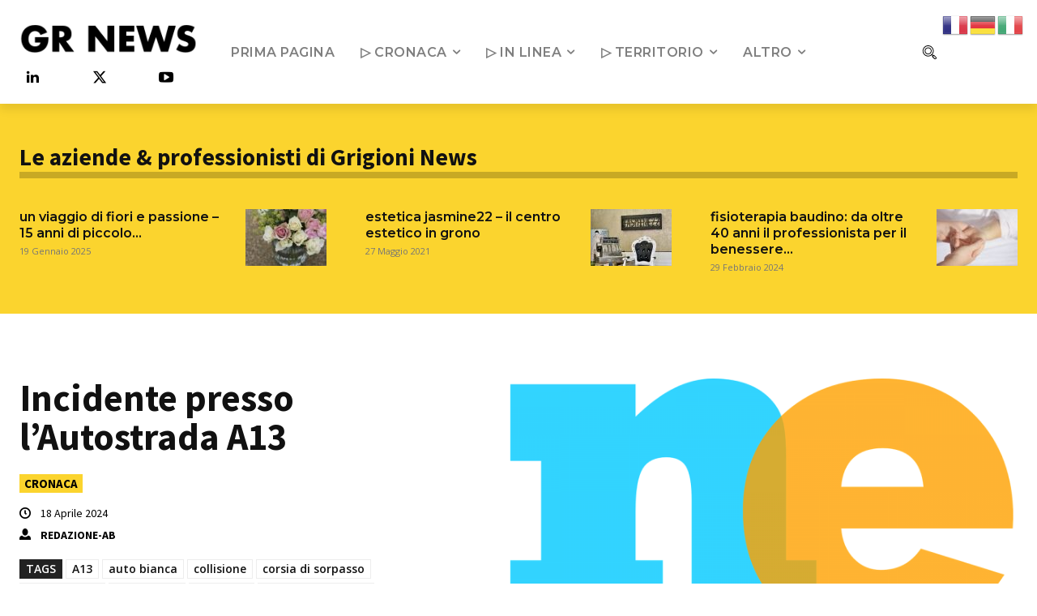

--- FILE ---
content_type: text/html; charset=UTF-8
request_url: https://grigioninews.ch/cronaca/incidente-presso-lautostrada-a13/
body_size: 50052
content:
<!doctype html >
<!--[if IE 8]>    <html class="ie8" lang="en"> <![endif]-->
<!--[if IE 9]>    <html class="ie9" lang="en"> <![endif]-->
<!--[if gt IE 8]><!--> <html lang="it-IT"> <!--<![endif]-->
<head>
    <title>Incidente presso l&#039;Autostrada A13 - GRIGIONI NEWS</title>
    <meta charset="UTF-8" />
    <meta name="viewport" content="width=device-width, initial-scale=1.0">
    <link rel="pingback" href="https://grigioninews.ch/xmlrpc.php" />
    <meta name='robots' content='index, follow, max-image-preview:large, max-snippet:-1, max-video-preview:-1' />

	<!-- This site is optimized with the Yoast SEO plugin v26.1 - https://yoast.com/wordpress/plugins/seo/ -->
	<link rel="canonical" href="https://grigioninews.ch/cronaca/incidente-presso-lautostrada-a13/" />
	<meta property="og:locale" content="it_IT" />
	<meta property="og:type" content="article" />
	<meta property="og:title" content="Incidente presso l&#039;Autostrada A13 - GRIGIONI NEWS" />
	<meta property="og:description" content="Nel pomeriggio di mercoledì, un incidente stradale ha interessato l&#8217;autostrada A13 a Maienfeld, lasciando una donna ferita e la polizia cantonale dei Grigioni alla ricerca di testimoni. Verso le 15:30, un conducente di 31 anni stava viaggiando lungo la corsia di sorpasso in direzione Coira sulla A13. Attraversando l&#8217;incrocio di Maienfeld, ha improvvisamente visto un&#8217;auto [&hellip;]" />
	<meta property="og:url" content="https://grigioninews.ch/cronaca/incidente-presso-lautostrada-a13/" />
	<meta property="og:site_name" content="GRIGIONI NEWS" />
	<meta property="article:published_time" content="2024-04-18T08:23:23+00:00" />
	<meta property="og:image" content="https://grigioninews.ch/wp-content/uploads/2019/07/news-ticino.png" />
	<meta property="og:image:width" content="1280" />
	<meta property="og:image:height" content="1080" />
	<meta property="og:image:type" content="image/png" />
	<meta name="author" content="REDAZIONE-AB" />
	<meta name="twitter:card" content="summary_large_image" />
	<meta name="twitter:label1" content="Scritto da" />
	<meta name="twitter:data1" content="REDAZIONE-AB" />
	<meta name="twitter:label2" content="Tempo di lettura stimato" />
	<meta name="twitter:data2" content="2 minuti" />
	<script type="application/ld+json" class="yoast-schema-graph">{"@context":"https://schema.org","@graph":[{"@type":"Article","@id":"https://grigioninews.ch/cronaca/incidente-presso-lautostrada-a13/#article","isPartOf":{"@id":"https://grigioninews.ch/cronaca/incidente-presso-lautostrada-a13/"},"author":{"name":"REDAZIONE-AB","@id":"https://grigioninews.ch/#/schema/person/4c3943b33b194846d91afb235a34ffe5"},"headline":"Incidente presso l&#8217;Autostrada A13","datePublished":"2024-04-18T08:23:23+00:00","mainEntityOfPage":{"@id":"https://grigioninews.ch/cronaca/incidente-presso-lautostrada-a13/"},"wordCount":174,"publisher":{"@id":"https://grigioninews.ch/#organization"},"image":{"@id":"https://grigioninews.ch/cronaca/incidente-presso-lautostrada-a13/#primaryimage"},"thumbnailUrl":"https://grigioninews.ch/wp-content/uploads/2019/07/news-ticino.png","keywords":["A13","auto bianca","collisione","corsia di sorpasso","donna ferita","Emergenza","guardrail","incidente stradale","Maienfeld","polizia cantonale dei Grigioni","telefono 081 257 75 80","testimoni","traffico Nord di Coira"],"articleSection":["CRONACA"],"inLanguage":"it-IT"},{"@type":"WebPage","@id":"https://grigioninews.ch/cronaca/incidente-presso-lautostrada-a13/","url":"https://grigioninews.ch/cronaca/incidente-presso-lautostrada-a13/","name":"Incidente presso l'Autostrada A13 - GRIGIONI NEWS","isPartOf":{"@id":"https://grigioninews.ch/#website"},"primaryImageOfPage":{"@id":"https://grigioninews.ch/cronaca/incidente-presso-lautostrada-a13/#primaryimage"},"image":{"@id":"https://grigioninews.ch/cronaca/incidente-presso-lautostrada-a13/#primaryimage"},"thumbnailUrl":"https://grigioninews.ch/wp-content/uploads/2019/07/news-ticino.png","datePublished":"2024-04-18T08:23:23+00:00","breadcrumb":{"@id":"https://grigioninews.ch/cronaca/incidente-presso-lautostrada-a13/#breadcrumb"},"inLanguage":"it-IT","potentialAction":[{"@type":"ReadAction","target":["https://grigioninews.ch/cronaca/incidente-presso-lautostrada-a13/"]}]},{"@type":"ImageObject","inLanguage":"it-IT","@id":"https://grigioninews.ch/cronaca/incidente-presso-lautostrada-a13/#primaryimage","url":"https://grigioninews.ch/wp-content/uploads/2019/07/news-ticino.png","contentUrl":"https://grigioninews.ch/wp-content/uploads/2019/07/news-ticino.png","width":1280,"height":1080,"caption":"news"},{"@type":"BreadcrumbList","@id":"https://grigioninews.ch/cronaca/incidente-presso-lautostrada-a13/#breadcrumb","itemListElement":[{"@type":"ListItem","position":1,"name":"Home","item":"https://grigioninews.ch/"},{"@type":"ListItem","position":2,"name":"Incidente presso l&#8217;Autostrada A13"}]},{"@type":"WebSite","@id":"https://grigioninews.ch/#website","url":"https://grigioninews.ch/","name":"GRIGIONI NEWS","description":"Ogni giorno tutte le news del Grigioni","publisher":{"@id":"https://grigioninews.ch/#organization"},"potentialAction":[{"@type":"SearchAction","target":{"@type":"EntryPoint","urlTemplate":"https://grigioninews.ch/?s={search_term_string}"},"query-input":{"@type":"PropertyValueSpecification","valueRequired":true,"valueName":"search_term_string"}}],"inLanguage":"it-IT"},{"@type":"Organization","@id":"https://grigioninews.ch/#organization","name":"Grigioni NEWS","url":"https://grigioninews.ch/","logo":{"@type":"ImageObject","inLanguage":"it-IT","@id":"https://grigioninews.ch/#/schema/logo/image/","url":"https://grigioninews.ch/wp-content/uploads/2021/07/GR-NEWS.png","contentUrl":"https://grigioninews.ch/wp-content/uploads/2021/07/GR-NEWS.png","width":1300,"height":400,"caption":"Grigioni NEWS"},"image":{"@id":"https://grigioninews.ch/#/schema/logo/image/"}},{"@type":"Person","@id":"https://grigioninews.ch/#/schema/person/4c3943b33b194846d91afb235a34ffe5","name":"REDAZIONE-AB","image":{"@type":"ImageObject","inLanguage":"it-IT","@id":"https://grigioninews.ch/#/schema/person/image/","url":"https://secure.gravatar.com/avatar/38ac1dfd89cb2741a8ca8ad926263f00ba6d644d4fc1ab55a27db62943934f02?s=96&d=mm&r=g","contentUrl":"https://secure.gravatar.com/avatar/38ac1dfd89cb2741a8ca8ad926263f00ba6d644d4fc1ab55a27db62943934f02?s=96&d=mm&r=g","caption":"REDAZIONE-AB"}}]}</script>
	<!-- / Yoast SEO plugin. -->


<link rel='dns-prefetch' href='//www.googletagmanager.com' />
<link rel='dns-prefetch' href='//fonts.googleapis.com' />
<link rel="alternate" type="application/rss+xml" title="GRIGIONI NEWS &raquo; Feed" href="https://grigioninews.ch/feed/" />
<link rel="alternate" title="oEmbed (JSON)" type="application/json+oembed" href="https://grigioninews.ch/wp-json/oembed/1.0/embed?url=https%3A%2F%2Fgrigioninews.ch%2Fcronaca%2Fincidente-presso-lautostrada-a13%2F" />
<link rel="alternate" title="oEmbed (XML)" type="text/xml+oembed" href="https://grigioninews.ch/wp-json/oembed/1.0/embed?url=https%3A%2F%2Fgrigioninews.ch%2Fcronaca%2Fincidente-presso-lautostrada-a13%2F&#038;format=xml" />
<style id='wp-img-auto-sizes-contain-inline-css' type='text/css'>
img:is([sizes=auto i],[sizes^="auto," i]){contain-intrinsic-size:3000px 1500px}
/*# sourceURL=wp-img-auto-sizes-contain-inline-css */
</style>
<style id='wp-emoji-styles-inline-css' type='text/css'>

	img.wp-smiley, img.emoji {
		display: inline !important;
		border: none !important;
		box-shadow: none !important;
		height: 1em !important;
		width: 1em !important;
		margin: 0 0.07em !important;
		vertical-align: -0.1em !important;
		background: none !important;
		padding: 0 !important;
	}
/*# sourceURL=wp-emoji-styles-inline-css */
</style>
<style id='wp-block-library-inline-css' type='text/css'>
:root{--wp-block-synced-color:#7a00df;--wp-block-synced-color--rgb:122,0,223;--wp-bound-block-color:var(--wp-block-synced-color);--wp-editor-canvas-background:#ddd;--wp-admin-theme-color:#007cba;--wp-admin-theme-color--rgb:0,124,186;--wp-admin-theme-color-darker-10:#006ba1;--wp-admin-theme-color-darker-10--rgb:0,107,160.5;--wp-admin-theme-color-darker-20:#005a87;--wp-admin-theme-color-darker-20--rgb:0,90,135;--wp-admin-border-width-focus:2px}@media (min-resolution:192dpi){:root{--wp-admin-border-width-focus:1.5px}}.wp-element-button{cursor:pointer}:root .has-very-light-gray-background-color{background-color:#eee}:root .has-very-dark-gray-background-color{background-color:#313131}:root .has-very-light-gray-color{color:#eee}:root .has-very-dark-gray-color{color:#313131}:root .has-vivid-green-cyan-to-vivid-cyan-blue-gradient-background{background:linear-gradient(135deg,#00d084,#0693e3)}:root .has-purple-crush-gradient-background{background:linear-gradient(135deg,#34e2e4,#4721fb 50%,#ab1dfe)}:root .has-hazy-dawn-gradient-background{background:linear-gradient(135deg,#faaca8,#dad0ec)}:root .has-subdued-olive-gradient-background{background:linear-gradient(135deg,#fafae1,#67a671)}:root .has-atomic-cream-gradient-background{background:linear-gradient(135deg,#fdd79a,#004a59)}:root .has-nightshade-gradient-background{background:linear-gradient(135deg,#330968,#31cdcf)}:root .has-midnight-gradient-background{background:linear-gradient(135deg,#020381,#2874fc)}:root{--wp--preset--font-size--normal:16px;--wp--preset--font-size--huge:42px}.has-regular-font-size{font-size:1em}.has-larger-font-size{font-size:2.625em}.has-normal-font-size{font-size:var(--wp--preset--font-size--normal)}.has-huge-font-size{font-size:var(--wp--preset--font-size--huge)}.has-text-align-center{text-align:center}.has-text-align-left{text-align:left}.has-text-align-right{text-align:right}.has-fit-text{white-space:nowrap!important}#end-resizable-editor-section{display:none}.aligncenter{clear:both}.items-justified-left{justify-content:flex-start}.items-justified-center{justify-content:center}.items-justified-right{justify-content:flex-end}.items-justified-space-between{justify-content:space-between}.screen-reader-text{border:0;clip-path:inset(50%);height:1px;margin:-1px;overflow:hidden;padding:0;position:absolute;width:1px;word-wrap:normal!important}.screen-reader-text:focus{background-color:#ddd;clip-path:none;color:#444;display:block;font-size:1em;height:auto;left:5px;line-height:normal;padding:15px 23px 14px;text-decoration:none;top:5px;width:auto;z-index:100000}html :where(.has-border-color){border-style:solid}html :where([style*=border-top-color]){border-top-style:solid}html :where([style*=border-right-color]){border-right-style:solid}html :where([style*=border-bottom-color]){border-bottom-style:solid}html :where([style*=border-left-color]){border-left-style:solid}html :where([style*=border-width]){border-style:solid}html :where([style*=border-top-width]){border-top-style:solid}html :where([style*=border-right-width]){border-right-style:solid}html :where([style*=border-bottom-width]){border-bottom-style:solid}html :where([style*=border-left-width]){border-left-style:solid}html :where(img[class*=wp-image-]){height:auto;max-width:100%}:where(figure){margin:0 0 1em}html :where(.is-position-sticky){--wp-admin--admin-bar--position-offset:var(--wp-admin--admin-bar--height,0px)}@media screen and (max-width:600px){html :where(.is-position-sticky){--wp-admin--admin-bar--position-offset:0px}}

/*# sourceURL=wp-block-library-inline-css */
</style><style id='global-styles-inline-css' type='text/css'>
:root{--wp--preset--aspect-ratio--square: 1;--wp--preset--aspect-ratio--4-3: 4/3;--wp--preset--aspect-ratio--3-4: 3/4;--wp--preset--aspect-ratio--3-2: 3/2;--wp--preset--aspect-ratio--2-3: 2/3;--wp--preset--aspect-ratio--16-9: 16/9;--wp--preset--aspect-ratio--9-16: 9/16;--wp--preset--color--black: #000000;--wp--preset--color--cyan-bluish-gray: #abb8c3;--wp--preset--color--white: #ffffff;--wp--preset--color--pale-pink: #f78da7;--wp--preset--color--vivid-red: #cf2e2e;--wp--preset--color--luminous-vivid-orange: #ff6900;--wp--preset--color--luminous-vivid-amber: #fcb900;--wp--preset--color--light-green-cyan: #7bdcb5;--wp--preset--color--vivid-green-cyan: #00d084;--wp--preset--color--pale-cyan-blue: #8ed1fc;--wp--preset--color--vivid-cyan-blue: #0693e3;--wp--preset--color--vivid-purple: #9b51e0;--wp--preset--gradient--vivid-cyan-blue-to-vivid-purple: linear-gradient(135deg,rgb(6,147,227) 0%,rgb(155,81,224) 100%);--wp--preset--gradient--light-green-cyan-to-vivid-green-cyan: linear-gradient(135deg,rgb(122,220,180) 0%,rgb(0,208,130) 100%);--wp--preset--gradient--luminous-vivid-amber-to-luminous-vivid-orange: linear-gradient(135deg,rgb(252,185,0) 0%,rgb(255,105,0) 100%);--wp--preset--gradient--luminous-vivid-orange-to-vivid-red: linear-gradient(135deg,rgb(255,105,0) 0%,rgb(207,46,46) 100%);--wp--preset--gradient--very-light-gray-to-cyan-bluish-gray: linear-gradient(135deg,rgb(238,238,238) 0%,rgb(169,184,195) 100%);--wp--preset--gradient--cool-to-warm-spectrum: linear-gradient(135deg,rgb(74,234,220) 0%,rgb(151,120,209) 20%,rgb(207,42,186) 40%,rgb(238,44,130) 60%,rgb(251,105,98) 80%,rgb(254,248,76) 100%);--wp--preset--gradient--blush-light-purple: linear-gradient(135deg,rgb(255,206,236) 0%,rgb(152,150,240) 100%);--wp--preset--gradient--blush-bordeaux: linear-gradient(135deg,rgb(254,205,165) 0%,rgb(254,45,45) 50%,rgb(107,0,62) 100%);--wp--preset--gradient--luminous-dusk: linear-gradient(135deg,rgb(255,203,112) 0%,rgb(199,81,192) 50%,rgb(65,88,208) 100%);--wp--preset--gradient--pale-ocean: linear-gradient(135deg,rgb(255,245,203) 0%,rgb(182,227,212) 50%,rgb(51,167,181) 100%);--wp--preset--gradient--electric-grass: linear-gradient(135deg,rgb(202,248,128) 0%,rgb(113,206,126) 100%);--wp--preset--gradient--midnight: linear-gradient(135deg,rgb(2,3,129) 0%,rgb(40,116,252) 100%);--wp--preset--font-size--small: 11px;--wp--preset--font-size--medium: 20px;--wp--preset--font-size--large: 32px;--wp--preset--font-size--x-large: 42px;--wp--preset--font-size--regular: 15px;--wp--preset--font-size--larger: 50px;--wp--preset--spacing--20: 0.44rem;--wp--preset--spacing--30: 0.67rem;--wp--preset--spacing--40: 1rem;--wp--preset--spacing--50: 1.5rem;--wp--preset--spacing--60: 2.25rem;--wp--preset--spacing--70: 3.38rem;--wp--preset--spacing--80: 5.06rem;--wp--preset--shadow--natural: 6px 6px 9px rgba(0, 0, 0, 0.2);--wp--preset--shadow--deep: 12px 12px 50px rgba(0, 0, 0, 0.4);--wp--preset--shadow--sharp: 6px 6px 0px rgba(0, 0, 0, 0.2);--wp--preset--shadow--outlined: 6px 6px 0px -3px rgb(255, 255, 255), 6px 6px rgb(0, 0, 0);--wp--preset--shadow--crisp: 6px 6px 0px rgb(0, 0, 0);}:where(.is-layout-flex){gap: 0.5em;}:where(.is-layout-grid){gap: 0.5em;}body .is-layout-flex{display: flex;}.is-layout-flex{flex-wrap: wrap;align-items: center;}.is-layout-flex > :is(*, div){margin: 0;}body .is-layout-grid{display: grid;}.is-layout-grid > :is(*, div){margin: 0;}:where(.wp-block-columns.is-layout-flex){gap: 2em;}:where(.wp-block-columns.is-layout-grid){gap: 2em;}:where(.wp-block-post-template.is-layout-flex){gap: 1.25em;}:where(.wp-block-post-template.is-layout-grid){gap: 1.25em;}.has-black-color{color: var(--wp--preset--color--black) !important;}.has-cyan-bluish-gray-color{color: var(--wp--preset--color--cyan-bluish-gray) !important;}.has-white-color{color: var(--wp--preset--color--white) !important;}.has-pale-pink-color{color: var(--wp--preset--color--pale-pink) !important;}.has-vivid-red-color{color: var(--wp--preset--color--vivid-red) !important;}.has-luminous-vivid-orange-color{color: var(--wp--preset--color--luminous-vivid-orange) !important;}.has-luminous-vivid-amber-color{color: var(--wp--preset--color--luminous-vivid-amber) !important;}.has-light-green-cyan-color{color: var(--wp--preset--color--light-green-cyan) !important;}.has-vivid-green-cyan-color{color: var(--wp--preset--color--vivid-green-cyan) !important;}.has-pale-cyan-blue-color{color: var(--wp--preset--color--pale-cyan-blue) !important;}.has-vivid-cyan-blue-color{color: var(--wp--preset--color--vivid-cyan-blue) !important;}.has-vivid-purple-color{color: var(--wp--preset--color--vivid-purple) !important;}.has-black-background-color{background-color: var(--wp--preset--color--black) !important;}.has-cyan-bluish-gray-background-color{background-color: var(--wp--preset--color--cyan-bluish-gray) !important;}.has-white-background-color{background-color: var(--wp--preset--color--white) !important;}.has-pale-pink-background-color{background-color: var(--wp--preset--color--pale-pink) !important;}.has-vivid-red-background-color{background-color: var(--wp--preset--color--vivid-red) !important;}.has-luminous-vivid-orange-background-color{background-color: var(--wp--preset--color--luminous-vivid-orange) !important;}.has-luminous-vivid-amber-background-color{background-color: var(--wp--preset--color--luminous-vivid-amber) !important;}.has-light-green-cyan-background-color{background-color: var(--wp--preset--color--light-green-cyan) !important;}.has-vivid-green-cyan-background-color{background-color: var(--wp--preset--color--vivid-green-cyan) !important;}.has-pale-cyan-blue-background-color{background-color: var(--wp--preset--color--pale-cyan-blue) !important;}.has-vivid-cyan-blue-background-color{background-color: var(--wp--preset--color--vivid-cyan-blue) !important;}.has-vivid-purple-background-color{background-color: var(--wp--preset--color--vivid-purple) !important;}.has-black-border-color{border-color: var(--wp--preset--color--black) !important;}.has-cyan-bluish-gray-border-color{border-color: var(--wp--preset--color--cyan-bluish-gray) !important;}.has-white-border-color{border-color: var(--wp--preset--color--white) !important;}.has-pale-pink-border-color{border-color: var(--wp--preset--color--pale-pink) !important;}.has-vivid-red-border-color{border-color: var(--wp--preset--color--vivid-red) !important;}.has-luminous-vivid-orange-border-color{border-color: var(--wp--preset--color--luminous-vivid-orange) !important;}.has-luminous-vivid-amber-border-color{border-color: var(--wp--preset--color--luminous-vivid-amber) !important;}.has-light-green-cyan-border-color{border-color: var(--wp--preset--color--light-green-cyan) !important;}.has-vivid-green-cyan-border-color{border-color: var(--wp--preset--color--vivid-green-cyan) !important;}.has-pale-cyan-blue-border-color{border-color: var(--wp--preset--color--pale-cyan-blue) !important;}.has-vivid-cyan-blue-border-color{border-color: var(--wp--preset--color--vivid-cyan-blue) !important;}.has-vivid-purple-border-color{border-color: var(--wp--preset--color--vivid-purple) !important;}.has-vivid-cyan-blue-to-vivid-purple-gradient-background{background: var(--wp--preset--gradient--vivid-cyan-blue-to-vivid-purple) !important;}.has-light-green-cyan-to-vivid-green-cyan-gradient-background{background: var(--wp--preset--gradient--light-green-cyan-to-vivid-green-cyan) !important;}.has-luminous-vivid-amber-to-luminous-vivid-orange-gradient-background{background: var(--wp--preset--gradient--luminous-vivid-amber-to-luminous-vivid-orange) !important;}.has-luminous-vivid-orange-to-vivid-red-gradient-background{background: var(--wp--preset--gradient--luminous-vivid-orange-to-vivid-red) !important;}.has-very-light-gray-to-cyan-bluish-gray-gradient-background{background: var(--wp--preset--gradient--very-light-gray-to-cyan-bluish-gray) !important;}.has-cool-to-warm-spectrum-gradient-background{background: var(--wp--preset--gradient--cool-to-warm-spectrum) !important;}.has-blush-light-purple-gradient-background{background: var(--wp--preset--gradient--blush-light-purple) !important;}.has-blush-bordeaux-gradient-background{background: var(--wp--preset--gradient--blush-bordeaux) !important;}.has-luminous-dusk-gradient-background{background: var(--wp--preset--gradient--luminous-dusk) !important;}.has-pale-ocean-gradient-background{background: var(--wp--preset--gradient--pale-ocean) !important;}.has-electric-grass-gradient-background{background: var(--wp--preset--gradient--electric-grass) !important;}.has-midnight-gradient-background{background: var(--wp--preset--gradient--midnight) !important;}.has-small-font-size{font-size: var(--wp--preset--font-size--small) !important;}.has-medium-font-size{font-size: var(--wp--preset--font-size--medium) !important;}.has-large-font-size{font-size: var(--wp--preset--font-size--large) !important;}.has-x-large-font-size{font-size: var(--wp--preset--font-size--x-large) !important;}
/*# sourceURL=global-styles-inline-css */
</style>

<style id='classic-theme-styles-inline-css' type='text/css'>
/*! This file is auto-generated */
.wp-block-button__link{color:#fff;background-color:#32373c;border-radius:9999px;box-shadow:none;text-decoration:none;padding:calc(.667em + 2px) calc(1.333em + 2px);font-size:1.125em}.wp-block-file__button{background:#32373c;color:#fff;text-decoration:none}
/*# sourceURL=/wp-includes/css/classic-themes.min.css */
</style>
<link rel='stylesheet' id='font-awesome-css' href='https://grigioninews.ch/wp-content/plugins/contact-widgets/assets/css/font-awesome.min.css?ver=4.7.0' type='text/css' media='all' />
<link rel='stylesheet' id='gn-frontend-gnfollow-style-css' href='https://grigioninews.ch/wp-content/plugins/gn-publisher/assets/css/gn-frontend-gnfollow.min.css?ver=1.5.26' type='text/css' media='all' />
<link rel='stylesheet' id='mks_shortcodes_fntawsm_css-css' href='https://grigioninews.ch/wp-content/plugins/meks-flexible-shortcodes/css/font-awesome/css/font-awesome.min.css?ver=1.3.8' type='text/css' media='screen' />
<link rel='stylesheet' id='mks_shortcodes_simple_line_icons-css' href='https://grigioninews.ch/wp-content/plugins/meks-flexible-shortcodes/css/simple-line/simple-line-icons.css?ver=1.3.8' type='text/css' media='screen' />
<link rel='stylesheet' id='mks_shortcodes_css-css' href='https://grigioninews.ch/wp-content/plugins/meks-flexible-shortcodes/css/style.css?ver=1.3.8' type='text/css' media='screen' />
<link rel='stylesheet' id='td-plugin-multi-purpose-css' href='https://grigioninews.ch/wp-content/plugins/td-composer/td-multi-purpose/style.css?ver=492e3cf54bd42df3b24a3de8e2307cafx' type='text/css' media='all' />
<link crossorigin="anonymous" rel='stylesheet' id='google-fonts-style-css' href='https://fonts.googleapis.com/css?family=Open+Sans%3A400%2C600%2C700%7CRoboto%3A400%2C600%2C700%7CMontserrat%3A600%2C400%2C500%7CSource+Sans+Pro%3A600%2C400%2C700%7CSource+Serif+Pro%3A700%2C400&#038;display=swap&#038;ver=12.7.1' type='text/css' media='all' />
<link rel='stylesheet' id='meks-ads-widget-css' href='https://grigioninews.ch/wp-content/plugins/meks-easy-ads-widget/css/style.css?ver=2.0.9' type='text/css' media='all' />
<link rel='stylesheet' id='meks-flickr-widget-css' href='https://grigioninews.ch/wp-content/plugins/meks-simple-flickr-widget/css/style.css?ver=1.3' type='text/css' media='all' />
<link rel='stylesheet' id='meks-author-widget-css' href='https://grigioninews.ch/wp-content/plugins/meks-smart-author-widget/css/style.css?ver=1.1.5' type='text/css' media='all' />
<link rel='stylesheet' id='meks-social-widget-css' href='https://grigioninews.ch/wp-content/plugins/meks-smart-social-widget/css/style.css?ver=1.6.5' type='text/css' media='all' />
<link rel='stylesheet' id='meks-themeforest-widget-css' href='https://grigioninews.ch/wp-content/plugins/meks-themeforest-smart-widget/css/style.css?ver=1.6' type='text/css' media='all' />
<link rel='stylesheet' id='fancybox-css' href='https://grigioninews.ch/wp-content/plugins/easy-fancybox/fancybox/1.5.4/jquery.fancybox.min.css?ver=7fadf579eb0e10a5b307a2e053c682d9' type='text/css' media='screen' />
<style id='fancybox-inline-css' type='text/css'>
#fancybox-outer{background:#ffffff}#fancybox-content{background:#ffffff;border-color:#ffffff;color:#000000;}#fancybox-title,#fancybox-title-float-main{color:#fff}
/*# sourceURL=fancybox-inline-css */
</style>
<link rel='stylesheet' id='open_iconic-css' href='https://grigioninews.ch/wp-content/plugins/td-composer/assets/fonts/open-iconic/open-iconic.css?ver=492e3cf54bd42df3b24a3de8e2307cafx' type='text/css' media='all' />
<link rel='stylesheet' id='font_awesome-css' href='https://grigioninews.ch/wp-content/plugins/td-composer/assets/fonts/font-awesome/font-awesome.css?ver=492e3cf54bd42df3b24a3de8e2307cafx' type='text/css' media='all' />
<link rel='stylesheet' id='td-theme-css' href='https://grigioninews.ch/wp-content/themes/Newspaper/style.css?ver=12.7.1' type='text/css' media='all' />
<style id='td-theme-inline-css' type='text/css'>@media (max-width:767px){.td-header-desktop-wrap{display:none}}@media (min-width:767px){.td-header-mobile-wrap{display:none}}</style>
<link rel='stylesheet' id='wp_review-style-css' href='https://grigioninews.ch/wp-content/plugins/wp-review/public/css/wp-review.css?ver=5.3.5' type='text/css' media='all' />
<link rel='stylesheet' id='td-legacy-framework-front-style-css' href='https://grigioninews.ch/wp-content/plugins/td-composer/legacy/Newspaper/assets/css/td_legacy_main.css?ver=492e3cf54bd42df3b24a3de8e2307cafx' type='text/css' media='all' />
<link rel='stylesheet' id='td-standard-pack-framework-front-style-css' href='https://grigioninews.ch/wp-content/plugins/td-standard-pack/Newspaper/assets/css/td_standard_pack_main.css?ver=8ae1459a1d876d507918f73cef68310e' type='text/css' media='all' />
<link rel='stylesheet' id='td-theme-demo-style-css' href='https://grigioninews.ch/wp-content/plugins/td-composer/legacy/Newspaper/includes/demos/covid_stats_pro/demo_style.css?ver=12.7.1' type='text/css' media='all' />
<link rel='stylesheet' id='tdb_style_cloud_templates_front-css' href='https://grigioninews.ch/wp-content/plugins/td-cloud-library/assets/css/tdb_main.css?ver=d578089f160957352b9b4ca6d880fd8f' type='text/css' media='all' />
<link rel='stylesheet' id='wp-block-paragraph-css' href='https://grigioninews.ch/wp-includes/blocks/paragraph/style.min.css?ver=7fadf579eb0e10a5b307a2e053c682d9' type='text/css' media='all' />
<script type="text/javascript" src="https://grigioninews.ch/wp-includes/js/jquery/jquery.min.js?ver=3.7.1" id="jquery-core-js"></script>
<script type="text/javascript" src="https://grigioninews.ch/wp-includes/js/jquery/jquery-migrate.min.js?ver=3.4.1" id="jquery-migrate-js"></script>

<!-- Snippet del tag Google (gtag.js) aggiunto da Site Kit -->
<!-- Snippet Google Analytics aggiunto da Site Kit -->
<script type="text/javascript" src="https://www.googletagmanager.com/gtag/js?id=G-HJVFV85FMX" id="google_gtagjs-js" async></script>
<script type="text/javascript" id="google_gtagjs-js-after">
/* <![CDATA[ */
window.dataLayer = window.dataLayer || [];function gtag(){dataLayer.push(arguments);}
gtag("set","linker",{"domains":["grigioninews.ch"]});
gtag("js", new Date());
gtag("set", "developer_id.dZTNiMT", true);
gtag("config", "G-HJVFV85FMX");
//# sourceURL=google_gtagjs-js-after
/* ]]> */
</script>
<link rel="https://api.w.org/" href="https://grigioninews.ch/wp-json/" /><link rel="alternate" title="JSON" type="application/json" href="https://grigioninews.ch/wp-json/wp/v2/posts/59159" /><link rel="EditURI" type="application/rsd+xml" title="RSD" href="https://grigioninews.ch/xmlrpc.php?rsd" />
<meta name="generator" content="Site Kit by Google 1.163.0" />    <script>
        window.tdb_global_vars = {"wpRestUrl":"https:\/\/grigioninews.ch\/wp-json\/","permalinkStructure":"\/%category%\/%postname%\/"};
        window.tdb_p_autoload_vars = {"isAjax":false,"isAdminBarShowing":false,"autoloadStatus":"off","origPostEditUrl":null};
    </script>
    
    <style id="tdb-global-colors">:root{--accent-color:#fff}</style>

    
	<noscript><style>.lazyload[data-src]{display:none !important;}</style></noscript><style>.lazyload{background-image:none !important;}.lazyload:before{background-image:none !important;}</style><link rel="amphtml" href="https://grigioninews.ch/cronaca/incidente-presso-lautostrada-a13/?amp">
<!-- JS generated by theme -->

<script type="text/javascript" id="td-generated-header-js">
    
    

	    var tdBlocksArray = []; //here we store all the items for the current page

	    // td_block class - each ajax block uses a object of this class for requests
	    function tdBlock() {
		    this.id = '';
		    this.block_type = 1; //block type id (1-234 etc)
		    this.atts = '';
		    this.td_column_number = '';
		    this.td_current_page = 1; //
		    this.post_count = 0; //from wp
		    this.found_posts = 0; //from wp
		    this.max_num_pages = 0; //from wp
		    this.td_filter_value = ''; //current live filter value
		    this.is_ajax_running = false;
		    this.td_user_action = ''; // load more or infinite loader (used by the animation)
		    this.header_color = '';
		    this.ajax_pagination_infinite_stop = ''; //show load more at page x
	    }

        // td_js_generator - mini detector
        ( function () {
            var htmlTag = document.getElementsByTagName("html")[0];

	        if ( navigator.userAgent.indexOf("MSIE 10.0") > -1 ) {
                htmlTag.className += ' ie10';
            }

            if ( !!navigator.userAgent.match(/Trident.*rv\:11\./) ) {
                htmlTag.className += ' ie11';
            }

	        if ( navigator.userAgent.indexOf("Edge") > -1 ) {
                htmlTag.className += ' ieEdge';
            }

            if ( /(iPad|iPhone|iPod)/g.test(navigator.userAgent) ) {
                htmlTag.className += ' td-md-is-ios';
            }

            var user_agent = navigator.userAgent.toLowerCase();
            if ( user_agent.indexOf("android") > -1 ) {
                htmlTag.className += ' td-md-is-android';
            }

            if ( -1 !== navigator.userAgent.indexOf('Mac OS X')  ) {
                htmlTag.className += ' td-md-is-os-x';
            }

            if ( /chrom(e|ium)/.test(navigator.userAgent.toLowerCase()) ) {
               htmlTag.className += ' td-md-is-chrome';
            }

            if ( -1 !== navigator.userAgent.indexOf('Firefox') ) {
                htmlTag.className += ' td-md-is-firefox';
            }

            if ( -1 !== navigator.userAgent.indexOf('Safari') && -1 === navigator.userAgent.indexOf('Chrome') ) {
                htmlTag.className += ' td-md-is-safari';
            }

            if( -1 !== navigator.userAgent.indexOf('IEMobile') ){
                htmlTag.className += ' td-md-is-iemobile';
            }

        })();

        var tdLocalCache = {};

        ( function () {
            "use strict";

            tdLocalCache = {
                data: {},
                remove: function (resource_id) {
                    delete tdLocalCache.data[resource_id];
                },
                exist: function (resource_id) {
                    return tdLocalCache.data.hasOwnProperty(resource_id) && tdLocalCache.data[resource_id] !== null;
                },
                get: function (resource_id) {
                    return tdLocalCache.data[resource_id];
                },
                set: function (resource_id, cachedData) {
                    tdLocalCache.remove(resource_id);
                    tdLocalCache.data[resource_id] = cachedData;
                }
            };
        })();

    
    
var td_viewport_interval_list=[{"limitBottom":767,"sidebarWidth":228},{"limitBottom":1018,"sidebarWidth":300},{"limitBottom":1140,"sidebarWidth":324}];
var td_animation_stack_effect="type0";
var tds_animation_stack=true;
var td_animation_stack_specific_selectors=".entry-thumb, img, .td-lazy-img";
var td_animation_stack_general_selectors=".td-animation-stack img, .td-animation-stack .entry-thumb, .post img, .td-animation-stack .td-lazy-img";
var tdc_is_installed="yes";
var tdc_domain_active=false;
var td_ajax_url="https:\/\/grigioninews.ch\/wp-admin\/admin-ajax.php?td_theme_name=Newspaper&v=12.7.1";
var td_get_template_directory_uri="https:\/\/grigioninews.ch\/wp-content\/plugins\/td-composer\/legacy\/common";
var tds_snap_menu="";
var tds_logo_on_sticky="";
var tds_header_style="";
var td_please_wait="Please wait...";
var td_email_user_pass_incorrect="User or password incorrect!";
var td_email_user_incorrect="Email or username incorrect!";
var td_email_incorrect="Email incorrect!";
var td_user_incorrect="Username incorrect!";
var td_email_user_empty="Email or username empty!";
var td_pass_empty="Pass empty!";
var td_pass_pattern_incorrect="Invalid Pass Pattern!";
var td_retype_pass_incorrect="Retyped Pass incorrect!";
var tds_more_articles_on_post_enable="";
var tds_more_articles_on_post_time_to_wait="";
var tds_more_articles_on_post_pages_distance_from_top=0;
var tds_captcha="";
var tds_theme_color_site_wide="#4db2ec";
var tds_smart_sidebar="";
var tdThemeName="Newspaper";
var tdThemeNameWl="Newspaper";
var td_magnific_popup_translation_tPrev="Previous (Left arrow key)";
var td_magnific_popup_translation_tNext="Next (Right arrow key)";
var td_magnific_popup_translation_tCounter="%curr% of %total%";
var td_magnific_popup_translation_ajax_tError="The content from %url% could not be loaded.";
var td_magnific_popup_translation_image_tError="The image #%curr% could not be loaded.";
var tdBlockNonce="4efdc8f2c1";
var tdMobileMenu="enabled";
var tdMobileSearch="enabled";
var tdDateNamesI18n={"month_names":["Gennaio","Febbraio","Marzo","Aprile","Maggio","Giugno","Luglio","Agosto","Settembre","Ottobre","Novembre","Dicembre"],"month_names_short":["Gen","Feb","Mar","Apr","Mag","Giu","Lug","Ago","Set","Ott","Nov","Dic"],"day_names":["domenica","luned\u00ec","marted\u00ec","mercoled\u00ec","gioved\u00ec","venerd\u00ec","sabato"],"day_names_short":["Dom","Lun","Mar","Mer","Gio","Ven","Sab"]};
var tdb_modal_confirm="Save";
var tdb_modal_cancel="Cancel";
var tdb_modal_confirm_alt="Yes";
var tdb_modal_cancel_alt="No";
var td_deploy_mode="deploy";
var td_ad_background_click_link="";
var td_ad_background_click_target="";
</script>


<!-- Header style compiled by theme -->

<style>:root{--td_mobile_gradient_one_mob:rgba(251,212,46,0.86);--td_mobile_gradient_two_mob:#fbd42e;--td_mobile_text_color:#000000}:root{--td_mobile_gradient_one_mob:rgba(251,212,46,0.86);--td_mobile_gradient_two_mob:#fbd42e;--td_mobile_text_color:#000000}</style>

<link rel="icon" href="https://grigioninews.ch/wp-content/uploads/2020/07/cropped-GR-NEWS-1-32x32.png" sizes="32x32" />
<link rel="icon" href="https://grigioninews.ch/wp-content/uploads/2020/07/cropped-GR-NEWS-1-192x192.png" sizes="192x192" />
<link rel="apple-touch-icon" href="https://grigioninews.ch/wp-content/uploads/2020/07/cropped-GR-NEWS-1-180x180.png" />
<meta name="msapplication-TileImage" content="https://grigioninews.ch/wp-content/uploads/2020/07/cropped-GR-NEWS-1-270x270.png" />

<!-- Button style compiled by theme -->

<style></style>

	<style id="tdw-css-placeholder"></style></head>

<body data-rsssl=1 class="wp-singular post-template-default single single-post postid-59159 single-format-standard wp-theme-Newspaper td-standard-pack incidente-presso-lautostrada-a13 global-block-template-1 tdb_template_37063 tdb-template  tdc-header-template  tdc-footer-template td-animation-stack-type0 td-full-layout" itemscope="itemscope" itemtype="https://schema.org/WebPage">

<div class="td-scroll-up" data-style="style1"><i class="td-icon-menu-up"></i></div>
    <div class="td-menu-background" style="visibility:hidden"></div>
<div id="td-mobile-nav" style="visibility:hidden">
    <div class="td-mobile-container">
        <!-- mobile menu top section -->
        <div class="td-menu-socials-wrap">
            <!-- socials -->
            <div class="td-menu-socials">
                            </div>
            <!-- close button -->
            <div class="td-mobile-close">
                <span><i class="td-icon-close-mobile"></i></span>
            </div>
        </div>

        <!-- login section -->
        
        <!-- menu section -->
        <div class="td-mobile-content">
            <div class="menu-menu-principale-container"><ul id="menu-menu-principale-1" class="td-mobile-main-menu"><li class="menu-item menu-item-type-custom menu-item-object-custom menu-item-home menu-item-first menu-item-5717"><a href="https://grigioninews.ch/">PRIMA PAGINA</a></li>
<li class="menu-item menu-item-type-taxonomy menu-item-object-category current-post-ancestor current-menu-parent current-post-parent menu-item-18023"><a href="https://grigioninews.ch/category/cronaca/">▷ CRONACA</a></li>
<li class="menu-item menu-item-type-taxonomy menu-item-object-category menu-item-18856"><a href="https://grigioninews.ch/category/in-linea/">▷ IN LINEA</a></li>
<li class="menu-item menu-item-type-taxonomy menu-item-object-category menu-item-18768"><a href="https://grigioninews.ch/category/territorio/">▷ TERRITORIO</a></li>
<li class="menu-item menu-item-type-taxonomy menu-item-object-category menu-item-18996"><a href="https://grigioninews.ch/category/informazione-locale/">▷ INFO LOCALE</a></li>
<li class="menu-item menu-item-type-taxonomy menu-item-object-category menu-item-18048"><a href="https://grigioninews.ch/category/attualita/">▷ ATTUALITÀ</a></li>
<li class="menu-item menu-item-type-taxonomy menu-item-object-category menu-item-18038"><a href="https://grigioninews.ch/category/politica/">▷ POLITICA &#038; NEWS</a></li>
<li class="menu-item menu-item-type-taxonomy menu-item-object-category menu-item-24246"><a href="https://grigioninews.ch/category/economia-svizzera/">▷ ECONOMIA</a></li>
<li class="menu-item menu-item-type-taxonomy menu-item-object-category menu-item-22070"><a href="https://grigioninews.ch/category/comunicati/">▷ COMUNICATI</a></li>
<li class="menu-item menu-item-type-taxonomy menu-item-object-category menu-item-32603"><a href="https://grigioninews.ch/category/estero/">▷ ESTERO</a></li>
<li class="menu-item menu-item-type-taxonomy menu-item-object-category menu-item-32135"><a href="https://grigioninews.ch/category/eventi-canton-grigioni/">▷ EVENTI</a></li>
<li class="menu-item menu-item-type-taxonomy menu-item-object-category menu-item-19029"><a href="https://grigioninews.ch/category/spazio-imprese/">◉ Spazio Imprese</a></li>
<li class="menu-item menu-item-type-taxonomy menu-item-object-category menu-item-29512"><a href="https://grigioninews.ch/category/mesolcina-in-evidenza/">◉ Mesolcina in evidenza</a></li>
<li class="menu-item menu-item-type-custom menu-item-object-custom menu-item-37227"><a href="https://www.ticino-politica.ch/">◉ Ticino-Politica</a></li>
<li class="menu-item menu-item-type-custom menu-item-object-custom menu-item-40258"><a href="https://ticinoaziende.ch/">◉ Ticino Aziende</a></li>
<li class="menu-item menu-item-type-custom menu-item-object-custom menu-item-50583"><a href="https://www.preventivionline.ch/">◉ P/O Preventivi Online</a></li>
<li class="menu-item menu-item-type-post_type menu-item-object-page menu-item-45562"><a href="https://grigioninews.ch/sponsor/">◉ Imprese &#038; Professionisti</a></li>
<li class="menu-item menu-item-type-taxonomy menu-item-object-category menu-item-61776"><a href="https://grigioninews.ch/category/vi-augurano-buone-feste/">Vi augurano buone feste</a></li>
</ul></div>        </div>
    </div>

    <!-- register/login section -->
    </div><div class="td-search-background" style="visibility:hidden"></div>
<div class="td-search-wrap-mob" style="visibility:hidden">
	<div class="td-drop-down-search">
		<form method="get" class="td-search-form" action="https://grigioninews.ch/">
			<!-- close button -->
			<div class="td-search-close">
				<span><i class="td-icon-close-mobile"></i></span>
			</div>
			<div role="search" class="td-search-input">
				<span>Search</span>
				<input id="td-header-search-mob" type="text" value="" name="s" autocomplete="off" />
			</div>
		</form>
		<div id="td-aj-search-mob" class="td-ajax-search-flex"></div>
	</div>
</div>

    <div id="td-outer-wrap" class="td-theme-wrap">
    
                    <div class="td-header-template-wrap" style="position: relative">
                                    <div class="td-header-mobile-wrap ">
                        <div id="tdi_1" class="tdc-zone"><div class="tdc_zone tdi_2  wpb_row td-pb-row tdc-element-style"  >
<style scoped>.tdi_2{min-height:0}.td-header-mobile-wrap{position:relative;width:100%}@media (max-width:767px){.tdi_2:before{content:'';display:block;width:100vw;height:100%;position:absolute;left:50%;transform:translateX(-50%);box-shadow:0px 8px 6px 0px rgba(0,0,0,0.08);z-index:20;pointer-events:none}@media (max-width:767px){.tdi_2:before{width:100%}}}@media (max-width:767px){.tdi_2{position:relative}}</style>
<div class="tdi_1_rand_style td-element-style" ><style>@media (max-width:767px){.tdi_1_rand_style{background-color:#ffffff!important}}</style></div><div id="tdi_3" class="tdc-row"><div class="vc_row tdi_4  wpb_row td-pb-row" >
<style scoped>.tdi_4,.tdi_4 .tdc-columns{min-height:0}.tdi_4,.tdi_4 .tdc-columns{display:block}.tdi_4 .tdc-columns{width:100%}.tdi_4:before,.tdi_4:after{display:table}</style><div class="vc_column tdi_6  wpb_column vc_column_container tdc-column td-pb-span6">
<style scoped>.tdi_6{vertical-align:baseline}.tdi_6>.wpb_wrapper,.tdi_6>.wpb_wrapper>.tdc-elements{display:block}.tdi_6>.wpb_wrapper>.tdc-elements{width:100%}.tdi_6>.wpb_wrapper>.vc_row_inner{width:auto}.tdi_6>.wpb_wrapper{width:auto;height:auto}@media (max-width:767px){.tdi_6{vertical-align:middle}}@media (max-width:767px){.tdi_6{width:50%!important;display:inline-block!important}}</style><div class="wpb_wrapper" ><div class="td_block_wrap tdb_header_logo tdi_7 td-pb-border-top td_block_template_1 tdb-header-align"  data-td-block-uid="tdi_7" >
<style>.tdb-header-align{vertical-align:middle}.tdb_header_logo{margin-bottom:0;clear:none}.tdb_header_logo .tdb-logo-a,.tdb_header_logo h1{display:flex;pointer-events:auto;align-items:flex-start}.tdb_header_logo h1{margin:0;line-height:0}.tdb_header_logo .tdb-logo-img-wrap img{display:block}.tdb_header_logo .tdb-logo-svg-wrap+.tdb-logo-img-wrap{display:none}.tdb_header_logo .tdb-logo-svg-wrap svg{width:50px;display:block;transition:fill .3s ease}.tdb_header_logo .tdb-logo-text-wrap{display:flex}.tdb_header_logo .tdb-logo-text-title,.tdb_header_logo .tdb-logo-text-tagline{-webkit-transition:all 0.2s ease;transition:all 0.2s ease}.tdb_header_logo .tdb-logo-text-title{background-size:cover;background-position:center center;font-size:75px;font-family:serif;line-height:1.1;color:#222;white-space:nowrap}.tdb_header_logo .tdb-logo-text-tagline{margin-top:2px;font-size:12px;font-family:serif;letter-spacing:1.8px;line-height:1;color:#767676}.tdb_header_logo .tdb-logo-icon{position:relative;font-size:46px;color:#000}.tdb_header_logo .tdb-logo-icon-svg{line-height:0}.tdb_header_logo .tdb-logo-icon-svg svg{width:46px;height:auto}.tdb_header_logo .tdb-logo-icon-svg svg,.tdb_header_logo .tdb-logo-icon-svg svg *{fill:#000}.tdi_7 .tdb-logo-a,.tdi_7 h1{flex-direction:row;align-items:center;justify-content:flex-start}.tdi_7 .tdb-logo-svg-wrap{display:block}.tdi_7 .tdb-logo-svg-wrap+.tdb-logo-img-wrap{display:none}.tdi_7 .tdb-logo-img-wrap{display:block}.tdi_7 .tdb-logo-text-tagline{margin-top:2px;margin-left:0;display:block}.tdi_7 .tdb-logo-text-title{display:block}.tdi_7 .tdb-logo-text-wrap{flex-direction:column;align-items:flex-start}.tdi_7 .tdb-logo-icon{top:0px;display:block}@media (max-width:767px){.tdb_header_logo .tdb-logo-text-title{font-size:36px}}@media (max-width:767px){.tdb_header_logo .tdb-logo-text-tagline{font-size:11px}}</style><div class="tdb-block-inner td-fix-index"><a class="tdb-logo-a" href="https://grigioninews.ch/"><span class="tdb-logo-img-wrap"><img class="tdb-logo-img td-retina-data lazyload" data-retina="https://grigioninews.ch/wp-content/uploads/2020/07/GRIGIONI-NEWS.png" src="[data-uri]" alt="Logo"  title=""  width="500" height="150" data-src="https://grigioninews.ch/wp-content/uploads/2020/07/GRIGIONI-NEWS.png" decoding="async" data-eio-rwidth="500" data-eio-rheight="150" /><noscript><img class="tdb-logo-img td-retina-data" data-retina="https://grigioninews.ch/wp-content/uploads/2020/07/GRIGIONI-NEWS.png" src="https://grigioninews.ch/wp-content/uploads/2020/07/GRIGIONI-NEWS.png" alt="Logo"  title=""  width="500" height="150" data-eio="l" /></noscript></span></a></div></div> <!-- ./block --><div class="td_block_wrap tdb_mobile_menu tdi_8 td-pb-border-top td_block_template_1 tdb-header-align"  data-td-block-uid="tdi_8" >
<style>.tdb_mobile_menu{margin-bottom:0;clear:none}.tdb_mobile_menu a{display:inline-block!important;position:relative;text-align:center;color:var(--td_theme_color,#4db2ec)}.tdb_mobile_menu a>span{display:flex;align-items:center;justify-content:center}.tdb_mobile_menu svg{height:auto}.tdb_mobile_menu svg,.tdb_mobile_menu svg *{fill:var(--td_theme_color,#4db2ec)}#tdc-live-iframe .tdb_mobile_menu a{pointer-events:none}.td-menu-mob-open-menu{overflow:hidden}.td-menu-mob-open-menu #td-outer-wrap{position:static}.tdi_8{display:inline-block}.tdi_8 .tdb-mobile-menu-button i{font-size:27px;width:54px;height:54px;line-height:54px}.tdi_8 .tdb-mobile-menu-button svg{width:27px}.tdi_8 .tdb-mobile-menu-button .tdb-mobile-menu-icon-svg{width:54px;height:54px}.tdi_8 .tdb-mobile-menu-button{color:#000000}.tdi_8 .tdb-mobile-menu-button svg,.tdi_8 .tdb-mobile-menu-button svg *{fill:#000000}</style><div class="tdb-block-inner td-fix-index"><span class="tdb-mobile-menu-button"><span class="tdb-mobile-menu-icon tdb-mobile-menu-icon-svg" ><svg version="1.1" xmlns="http://www.w3.org/2000/svg" viewBox="0 0 1024 1024"><path d="M262.707 355.173h498.575c46.428 0 84.101-37.673 84.101-84.152 0-46.408-37.673-84.101-84.101-84.101h-498.575c-46.438 0-84.101 37.693-84.101 84.101 0 46.49 37.663 84.152 84.101 84.152zM262.707 231.453h498.575c21.821 0 39.526 17.746 39.526 39.567 0 21.852-17.705 39.608-39.526 39.608h-498.575c-21.832 0-39.537-17.756-39.537-39.608 0-21.811 17.705-39.567 39.537-39.567zM877.435 437.021h-730.86c-46.438 0-84.111 37.642-84.111 84.101 0 46.51 37.673 84.142 84.111 84.142h730.849c46.418 0 84.101-37.642 84.101-84.142 0-46.469-37.673-84.101-84.091-84.101zM877.435 560.7h-730.86c-21.821 0-39.526-17.777-39.526-39.588 0-21.791 17.705-39.537 39.526-39.537h730.849c21.811 0 39.516 17.746 39.516 39.537 0.010 21.811-17.705 39.588-39.506 39.588zM761.293 687.103h-498.586c-46.438 0-84.101 37.663-84.101 84.122 0 46.438 37.663 84.142 84.101 84.142h498.575c46.428 0 84.101-37.704 84.101-84.142 0.010-46.459-37.663-84.122-84.091-84.122zM761.293 810.822h-498.586c-21.832 0-39.537-17.777-39.537-39.598s17.705-39.598 39.537-39.598h498.575c21.821 0 39.526 17.777 39.526 39.598s-17.695 39.598-39.516 39.598z"></path></svg></span></span></div></div> <!-- ./block --><div class="td_block_wrap tdb_mobile_search tdi_9 td-pb-border-top td_block_template_1 tdb-header-align"  data-td-block-uid="tdi_9" >
<style>@media (max-width:767px){.tdi_9{margin-right:-17px!important}}</style>
<style>.tdb_mobile_search{margin-bottom:0;clear:none}.tdb_mobile_search a{display:inline-block!important;position:relative;text-align:center;color:var(--td_theme_color,#4db2ec)}.tdb_mobile_search a>span{display:flex;align-items:center;justify-content:center}.tdb_mobile_search svg{height:auto}.tdb_mobile_search svg,.tdb_mobile_search svg *{fill:var(--td_theme_color,#4db2ec)}#tdc-live-iframe .tdb_mobile_search a{pointer-events:none}.td-search-opened{overflow:hidden}.td-search-opened #td-outer-wrap{position:static}.td-search-opened .td-search-wrap-mob{position:fixed;height:calc(100% + 1px)}.td-search-opened .td-drop-down-search{height:calc(100% + 1px);overflow-y:scroll;overflow-x:hidden}.tdi_9{display:inline-block}.tdi_9 .tdb-header-search-button-mob i{font-size:22px;width:55px;height:55px;line-height:55px}.tdi_9 .tdb-header-search-button-mob svg{width:22px}.tdi_9 .tdb-header-search-button-mob .tdb-mobile-search-icon-svg{width:55px;height:55px;display:flex;justify-content:center}.tdi_9 .tdb-header-search-button-mob{color:#000000}.tdi_9 .tdb-header-search-button-mob svg,.tdi_9 .tdb-header-search-button-mob svg *{fill:#000000}</style><div class="tdb-block-inner td-fix-index"><span class="tdb-header-search-button-mob dropdown-toggle" data-toggle="dropdown"><span class="tdb-mobile-search-icon tdb-mobile-search-icon-svg" ><svg version="1.1" xmlns="http://www.w3.org/2000/svg" viewBox="0 0 1024 1024"><path d="M599.777 295.013c-43.356-43.356-100.106-65.024-156.877-65.024-56.822 0.041-113.633 21.719-157 65.044-86.733 86.825-86.733 227.226 0 313.969 43.387 43.397 100.157 65.075 156.948 65.075 56.801 0 113.572-21.678 156.928-65.075 86.733-86.743 86.692-227.236 0-313.989zM564.859 574.094c-32.625 32.655-75.94 50.657-122.010 50.657s-89.405-18.002-122.071-50.657c-67.267-67.256-67.267-176.824 0-244.142 32.635-32.625 76.001-50.575 122.122-50.616 46.070 0 89.395 17.961 121.958 50.565 67.328 67.328 67.328 176.916 0 244.193zM946.452 834.354l-141.947-141.957-43.213 43.223-54.753-54.723c55.296-63.56 85.75-143.79 85.75-228.864-0.031-93.338-36.372-181.105-102.38-247.081-65.935-66.017-153.702-102.4-247.040-102.4-93.348 0-181.115 36.383-247.112 102.4-65.987 65.956-102.318 153.702-102.318 247.081s36.352 181.146 102.359 247.142c65.987 66.017 153.743 102.318 247.071 102.318 85.023 0 165.212-30.464 228.772-85.719l54.743 54.723-43.151 43.203 17.439 17.48 124.426 124.396c16.691 16.722 38.789 25.16 60.641 25.119 21.903 0.041 43.93-8.397 60.559-25.098 16.753-16.66 25.252-38.758 25.201-60.641 0.031-21.821-8.387-43.878-25.047-60.6zM230.687 664.288c-117.197-117.248-117.197-307.323-0.020-424.448 58.604-58.624 135.424-87.962 212.214-87.962 76.8 0 153.58 29.338 212.152 87.982 117.207 117.135 117.238 307.21 0.041 424.407-58.614 58.604-135.393 87.89-212.193 87.89-76.79 0-153.59-29.286-212.193-87.869zM911.524 920.657h-0.061v0.061c-7.168 7.117-16.312 10.578-25.713 10.619-9.37-0.041-18.565-3.502-25.754-10.68l-106.977-106.967 51.487-51.476 107.008 106.977c7.137 7.199 10.609 16.404 10.639 25.764-0.020 9.441-3.492 18.555-10.629 25.702z"></path></svg></span></span></div></div> <!-- ./block --></div></div><div class="vc_column tdi_11  wpb_column vc_column_container tdc-column td-pb-span6">
<style scoped>.tdi_11{vertical-align:baseline}.tdi_11>.wpb_wrapper,.tdi_11>.wpb_wrapper>.tdc-elements{display:block}.tdi_11>.wpb_wrapper>.tdc-elements{width:100%}.tdi_11>.wpb_wrapper>.vc_row_inner{width:auto}.tdi_11>.wpb_wrapper{width:auto;height:auto}@media (max-width:767px){.tdi_11{vertical-align:middle}}@media (max-width:767px){.tdi_11{width:50%!important;justify-content:flex-end!important;text-align:right!important;display:inline-block!important}}</style><div class="wpb_wrapper" ></div></div></div></div></div></div>                    </div>
                
                    <div class="td-header-desktop-wrap ">
                        <div id="tdi_12" class="tdc-zone"><div class="tdc_zone tdi_13  wpb_row td-pb-row tdc-element-style"  >
<style scoped>.tdi_13{min-height:0}.tdi_13:before{content:'';display:block;width:100vw;height:100%;position:absolute;left:50%;transform:translateX(-50%);box-shadow:0px 8px 10px 0px rgba(0,0,0,0.08);z-index:20;pointer-events:none}.td-header-desktop-wrap{position:relative}@media (max-width:767px){.tdi_13:before{width:100%}}@media (min-width:1019px) and (max-width:1140px){.tdi_13:before{content:'';display:block;width:100vw;height:100%;position:absolute;left:50%;transform:translateX(-50%);box-shadow:0px 8px 8px 0px rgba(0,0,0,0.08);z-index:20;pointer-events:none}@media (max-width:767px){.tdi_13:before{width:100%}}}@media (min-width:768px) and (max-width:1018px){.tdi_13:before{content:'';display:block;width:100vw;height:100%;position:absolute;left:50%;transform:translateX(-50%);box-shadow:0px 8px 7px 0px rgba(0,0,0,0.08);z-index:20;pointer-events:none}@media (max-width:767px){.tdi_13:before{width:100%}}}.tdi_13{position:relative}</style>
<div class="tdi_12_rand_style td-element-style" ><style>.tdi_12_rand_style{background-color:#ffffff!important}</style></div><div id="tdi_14" class="tdc-row stretch_row_1400 td-stretch-content"><div class="vc_row tdi_15  wpb_row td-pb-row tdc-row-content-vert-center" >
<style scoped>.tdi_15,.tdi_15 .tdc-columns{min-height:0}.tdi_15,.tdi_15 .tdc-columns{display:block}.tdi_15 .tdc-columns{width:100%}.tdi_15:before,.tdi_15:after{display:table}@media (min-width:768px){.tdi_15{margin-left:-10px;margin-right:-10px}.tdi_15 .tdc-row-video-background-error,.tdi_15>.vc_column,.tdi_15>.tdc-columns>.vc_column{padding-left:10px;padding-right:10px}}@media (min-width:767px){.tdi_15.tdc-row-content-vert-center,.tdi_15.tdc-row-content-vert-center .tdc-columns{display:flex;align-items:center;flex:1}.tdi_15.tdc-row-content-vert-bottom,.tdi_15.tdc-row-content-vert-bottom .tdc-columns{display:flex;align-items:flex-end;flex:1}.tdi_15.tdc-row-content-vert-center .td_block_wrap{vertical-align:middle}.tdi_15.tdc-row-content-vert-bottom .td_block_wrap{vertical-align:bottom}}@media (min-width:1019px) and (max-width:1140px){@media (min-width:768px){.tdi_15{margin-left:-6px;margin-right:-6px}.tdi_15 .tdc-row-video-background-error,.tdi_15>.vc_column,.tdi_15>.tdc-columns>.vc_column{padding-left:6px;padding-right:6px}}}@media (min-width:768px) and (max-width:1018px){@media (min-width:768px){.tdi_15{margin-left:-4px;margin-right:-4px}.tdi_15 .tdc-row-video-background-error,.tdi_15>.vc_column,.tdi_15>.tdc-columns>.vc_column{padding-left:4px;padding-right:4px}}}.tdi_15{padding-top:15px!important;padding-bottom:15px!important}.tdi_15 .td_block_wrap{text-align:left}</style><div class="vc_column tdi_17  wpb_column vc_column_container tdc-column td-pb-span3">
<style scoped>.tdi_17{vertical-align:baseline}.tdi_17>.wpb_wrapper,.tdi_17>.wpb_wrapper>.tdc-elements{display:block}.tdi_17>.wpb_wrapper>.tdc-elements{width:100%}.tdi_17>.wpb_wrapper>.vc_row_inner{width:auto}.tdi_17>.wpb_wrapper{width:auto;height:auto}.tdi_17{width:19%!important}@media (min-width:768px) and (max-width:1018px){.tdi_17{padding-left:15px!important;width:20%!important}}</style><div class="wpb_wrapper" ><div class="td_block_wrap tdb_header_logo tdi_18 td-pb-border-top td_block_template_1 tdb-header-align"  data-td-block-uid="tdi_18" >
<style>.tdi_18 .tdb-logo-a,.tdi_18 h1{flex-direction:row;align-items:center;justify-content:flex-start}.tdi_18 .tdb-logo-svg-wrap{display:block}.tdi_18 .tdb-logo-svg-wrap+.tdb-logo-img-wrap{display:none}.tdi_18 .tdb-logo-img{max-width:220px}.tdi_18 .tdb-logo-img-wrap{display:block}.tdi_18 .tdb-logo-text-tagline{margin-top:2px;margin-left:0;display:block}.tdi_18 .tdb-logo-text-title{display:block}.tdi_18 .tdb-logo-text-wrap{flex-direction:column;align-items:flex-start}.tdi_18 .tdb-logo-icon{top:0px;display:block}</style><div class="tdb-block-inner td-fix-index"><a class="tdb-logo-a" href="https://grigioninews.ch/"><span class="tdb-logo-img-wrap"><img class="tdb-logo-img td-retina-data lazyload" data-retina="https://grigioninews.ch/wp-content/uploads/2020/07/GRIGIONI-NEWS.png" src="[data-uri]" alt="Logo"  title="" data-src="https://grigioninews.ch/wp-content/uploads/2022/07/GRIGIONI-NEWS.png" decoding="async" data-eio-rwidth="500" data-eio-rheight="150" /><noscript><img class="tdb-logo-img td-retina-data" data-retina="https://grigioninews.ch/wp-content/uploads/2020/07/GRIGIONI-NEWS.png" src="https://grigioninews.ch/wp-content/uploads/2022/07/GRIGIONI-NEWS.png" alt="Logo"  title="" data-eio="l" /></noscript></span></a></div></div> <!-- ./block --><div class="tdm_block td_block_wrap tdm_block_socials tdi_19 tdm-content-horiz-left td-pb-border-top td_block_template_1"  data-td-block-uid="tdi_19" >
<style>.tdm_block.tdm_block_socials{margin-bottom:0}.tdm-social-wrapper{*zoom:1}.tdm-social-wrapper:before,.tdm-social-wrapper:after{display:table;content:'';line-height:0}.tdm-social-wrapper:after{clear:both}.tdm-social-item-wrap{display:inline-block}.tdm-social-item{position:relative;display:inline-flex;align-items:center;justify-content:center;vertical-align:middle;-webkit-transition:all 0.2s;transition:all 0.2s;text-align:center;-webkit-transform:translateZ(0);transform:translateZ(0)}.tdm-social-item i{font-size:14px;color:var(--td_theme_color,#4db2ec);-webkit-transition:all 0.2s;transition:all 0.2s}.tdm-social-text{display:none;margin-top:-1px;vertical-align:middle;font-size:13px;color:var(--td_theme_color,#4db2ec);-webkit-transition:all 0.2s;transition:all 0.2s}.tdm-social-item-wrap:hover i,.tdm-social-item-wrap:hover .tdm-social-text{color:#000}.tdm-social-item-wrap:last-child .tdm-social-text{margin-right:0!important}</style>
<style>.tds-social6 .tdm-social-item{display:block}.tdi_20 .tdm-social-item-wrap{width:33.33333333%;float:left;padding-left:15px;padding-right:15px;margin-bottom:10px}.tdi_20 .tdm-social-item-wrap:nth-child(3n+1){clear:both}.tdi_20 .tdm-social-item-wrap:nth-last-child(-n+3){margin-bottom:0;padding-bottom:0}.tdi_20{margin-left:-15px;margin-right:-15px}body .tdi_20 .tdm-social-item{display:block}.tdi_20 .tdm-social-item i{font-size:18px;vertical-align:middle;line-height:32.4px}.tdi_20 .tdm-social-item i.td-icon-linkedin,.tdi_20 .tdm-social-item i.td-icon-pinterest,.tdi_20 .tdm-social-item i.td-icon-blogger,.tdi_20 .tdm-social-item i.td-icon-vimeo{font-size:14.4px}.tdi_20 .tdm-social-item{width:32.4px;height:32.4px}.tdi_20 .tdm-social-item i,.tds-team-member2 .tdi_20.tds-social1 .tdm-social-item i{color:#000000}.tdi_20 .tdm-social-item-wrap:hover i,.tds-team-member2 .tdi_20.tds-social1 .tdm-social-item:hover i{color:#7c7c7c}.tdi_20 .tdm-social-text{margin-top:2px;margin-bottom:18px}@media (min-width:1019px) and (max-width:1140px){.tdi_20 .tdm-social-item-wrap{clear:none!important}.tdi_20 .tdm-social-item i{font-size:15px;vertical-align:middle;line-height:25.5px}.tdi_20 .tdm-social-item i.td-icon-linkedin,.tdi_20 .tdm-social-item i.td-icon-pinterest,.tdi_20 .tdm-social-item i.td-icon-blogger,.tdi_20 .tdm-social-item i.td-icon-vimeo{font-size:12px}.tdi_20 .tdm-social-item{width:25.5px;height:25.5px}}@media (min-width:768px) and (max-width:1018px){.tdi_20 .tdm-social-item-wrap{clear:none!important;margin-bottom:15px}.tdi_20 .tdm-social-item i{font-size:14px;vertical-align:middle;line-height:16.8px}.tdi_20 .tdm-social-item i.td-icon-linkedin,.tdi_20 .tdm-social-item i.td-icon-pinterest,.tdi_20 .tdm-social-item i.td-icon-blogger,.tdi_20 .tdm-social-item i.td-icon-vimeo{font-size:11.2px}.tdi_20 .tdm-social-item{width:16.8px;height:16.8px}}@media (max-width:767px){.tdi_20 .tdm-social-item-wrap{clear:none!important;margin-bottom:15px}.tdi_20 .tdm-social-item i{font-size:14px;vertical-align:middle;line-height:16.8px}.tdi_20 .tdm-social-item i.td-icon-linkedin,.tdi_20 .tdm-social-item i.td-icon-pinterest,.tdi_20 .tdm-social-item i.td-icon-blogger,.tdi_20 .tdm-social-item i.td-icon-vimeo{font-size:11.2px}.tdi_20 .tdm-social-item{width:16.8px;height:16.8px}}</style><div class="tdm-social-wrapper tds-social6 tdi_20"><div class="tdm-social-item-wrap"><a href="https://www.linkedin.com/in/lorenzo-marconi-523035a4/"  title="Linkedin" class="tdm-social-item"><i class="td-icon-font td-icon-linkedin"></i><span style="display: none">Linkedin</span></a></div><div class="tdm-social-item-wrap"><a href="https://twitter.com/CH_PRESS_"  title="Twitter" class="tdm-social-item"><i class="td-icon-font td-icon-twitter"></i><span style="display: none">Twitter</span></a></div><div class="tdm-social-item-wrap"><a href="https://www.youtube.com/channel/UCmy_Tu2T00B_HyEHefKtuhQ"  title="Youtube" class="tdm-social-item"><i class="td-icon-font td-icon-youtube"></i><span style="display: none">Youtube</span></a></div></div></div></div></div><div class="vc_column tdi_22  wpb_column vc_column_container tdc-column td-pb-span6">
<style scoped>.tdi_22{vertical-align:baseline}.tdi_22>.wpb_wrapper,.tdi_22>.wpb_wrapper>.tdc-elements{display:block}.tdi_22>.wpb_wrapper>.tdc-elements{width:100%}.tdi_22>.wpb_wrapper>.vc_row_inner{width:auto}.tdi_22>.wpb_wrapper{width:auto;height:auto}.tdi_22{width:62%!important}@media (min-width:768px) and (max-width:1018px){.tdi_22{width:60%!important}}</style><div class="wpb_wrapper" ><div class="td_block_wrap tdb_header_menu tdi_23 tds_menu_active1 tds_menu_sub_active1 tdb-menu-items-in-more tdb-mm-align-screen td-pb-border-top tdc-covid-stats-pro-header td_block_template_1 tdb-header-align"  data-td-block-uid="tdi_23"  style=" z-index: 999;">
<style>.tdb_header_menu .tdb-menu-items-pulldown{-webkit-transition:opacity 0.5s;transition:opacity 0.5s;opacity:1}.tdb_header_menu .tdb-menu-items-pulldown.tdb-menu-items-pulldown-inactive{white-space:nowrap;opacity:0}.tdb_header_menu .tdb-menu-items-pulldown.tdb-menu-items-pulldown-inactive .tdb-menu{white-space:nowrap}.tdb_header_menu .tdb-menu-items-pulldown.tdb-menu-items-pulldown-inactive .tdb-menu>li{float:none;display:inline-block}.tdb_header_menu .tdb-menu-items-dropdown{position:relative;display:inline-block;vertical-align:middle;font-family:var(--td_default_google_font_1,'Open Sans','Open Sans Regular',sans-serif)}.tdb_header_menu .tdb-menu-items-dropdown:hover .td-pulldown-filter-list{display:block}.tdb_header_menu .tdb-menu-items-dropdown:hover .td-subcat-more:after{width:100%}.tdb_header_menu .tdb-menu-items-dropdown .tdb-menu-sep{position:relative;vertical-align:middle;font-size:14px}.tdb_header_menu .tdb-menu-items-dropdown .tdb-menu-more-icon-svg,.tdb_header_menu .tdb-menu-items-dropdown .tdb-menu-sep-svg{line-height:0}.tdb_header_menu .tdb-menu-items-dropdown .tdb-menu-more-icon-svg svg,.tdb_header_menu .tdb-menu-items-dropdown .tdb-menu-sep-svg svg{width:14px;height:auto}.tdb_header_menu .tdb-menu-items-dropdown .tdb-menu-more-icon-svg{vertical-align:middle}.tdb_header_menu .tdb-menu-items-empty+.tdb-menu-items-dropdown .tdb-menu-sep{display:none}.tdb_header_menu .td-subcat-more{position:relative;display:inline-block;padding:0 14px;font-size:14px;line-height:48px;vertical-align:middle;-webkit-backface-visibility:hidden;color:#000;cursor:pointer}.tdb_header_menu .td-subcat-more>.tdb-menu-item-text{font-weight:700;text-transform:uppercase;font-family:var(--td_default_google_font_1,'Open Sans','Open Sans Regular',sans-serif);float:left}.tdb_header_menu .td-subcat-more:after{content:'';position:absolute;bottom:0;left:0;right:0;margin:0 auto;width:0;height:3px;background-color:var(--td_theme_color,#4db2ec);-webkit-transform:translate3d(0,0,0);transform:translate3d(0,0,0);-webkit-transition:width 0.2s ease;transition:width 0.2s ease}.tdb_header_menu .td-subcat-more .tdb-menu-more-subicon{margin:0 0 0 7px}.tdb_header_menu .td-subcat-more .tdb-menu-more-subicon-svg{line-height:0}.tdb_header_menu .td-subcat-more .tdb-menu-more-subicon-svg svg{width:14px;height:auto}.tdb_header_menu .td-subcat-more .tdb-menu-more-subicon-svg svg,.tdb_header_menu .td-subcat-more .tdb-menu-more-subicon-svg svg *{fill:#000}.tdb_header_menu .td-pulldown-filter-list,.tdb_header_menu .td-pulldown-filter-list .sub-menu{position:absolute;width:170px!important;background-color:#fff;display:none;z-index:99}.tdb_header_menu .td-pulldown-filter-list{list-style-type:none;top:100%;left:-15px;margin:0;padding:15px 0;text-align:left}.tdb_header_menu .td-pulldown-filter-list .sub-menu{top:0;right:100%;left:auto;margin-top:-15px}.tdb_header_menu .td-pulldown-filter-list li{margin:0}.tdb_header_menu .td-pulldown-filter-list li a{position:relative;display:block;padding:7px 30px;font-size:12px;line-height:20px;color:#111}.tdb_header_menu .td-pulldown-filter-list li:hover>a{color:var(--td_theme_color,#4db2ec)}.tdb_header_menu .td-pulldown-filter-list li:hover>.sub-menu{display:block!important}.tdb_header_menu .td-pulldown-filter-list li .tdb-menu-sep{display:none}.tdb_header_menu .td-pulldown-filter-list li:not(.tdb-normal-menu)>a>.tdb-sub-menu-icon,.tdb_header_menu .td-pulldown-filter-list li:not(.tdb-normal-menu) .sub-menu{display:none!important}.tdb_header_menu{margin-bottom:0;z-index:999;clear:none}.tdb_header_menu .tdb-main-sub-icon-fake,.tdb_header_menu .tdb-sub-icon-fake{display:none}.rtl .tdb_header_menu .tdb-menu{display:flex}.tdb_header_menu .tdb-menu{display:inline-block;vertical-align:middle;margin:0}.tdb_header_menu .tdb-menu .tdb-mega-menu-inactive,.tdb_header_menu .tdb-menu .tdb-menu-item-inactive{pointer-events:none}.tdb_header_menu .tdb-menu .tdb-mega-menu-inactive>ul,.tdb_header_menu .tdb-menu .tdb-menu-item-inactive>ul{visibility:hidden;opacity:0}.tdb_header_menu .tdb-menu .sub-menu{font-size:14px;position:absolute;top:-999em;background-color:#fff;z-index:99}.tdb_header_menu .tdb-menu .sub-menu>li{list-style-type:none;margin:0;font-family:var(--td_default_google_font_1,'Open Sans','Open Sans Regular',sans-serif)}.tdb_header_menu .tdb-menu>li{float:left;list-style-type:none;margin:0}.tdb_header_menu .tdb-menu>li>a{position:relative;display:inline-block;padding:0 14px;font-weight:700;font-size:14px;line-height:48px;vertical-align:middle;text-transform:uppercase;-webkit-backface-visibility:hidden;color:#000;font-family:var(--td_default_google_font_1,'Open Sans','Open Sans Regular',sans-serif)}.tdb_header_menu .tdb-menu>li>a:after{content:'';position:absolute;bottom:0;left:0;right:0;margin:0 auto;width:0;height:3px;background-color:var(--td_theme_color,#4db2ec);-webkit-transform:translate3d(0,0,0);transform:translate3d(0,0,0);-webkit-transition:width 0.2s ease;transition:width 0.2s ease}.tdb_header_menu .tdb-menu>li>a>.tdb-menu-item-text{display:inline-block}.tdb_header_menu .tdb-menu>li>a .tdb-menu-item-text,.tdb_header_menu .tdb-menu>li>a span{vertical-align:middle;float:left}.tdb_header_menu .tdb-menu>li>a .tdb-sub-menu-icon{margin:0 0 0 7px}.tdb_header_menu .tdb-menu>li>a .tdb-sub-menu-icon-svg{float:none;line-height:0}.tdb_header_menu .tdb-menu>li>a .tdb-sub-menu-icon-svg svg{width:14px;height:auto}.tdb_header_menu .tdb-menu>li>a .tdb-sub-menu-icon-svg svg,.tdb_header_menu .tdb-menu>li>a .tdb-sub-menu-icon-svg svg *{fill:#000}.tdb_header_menu .tdb-menu>li.current-menu-item>a:after,.tdb_header_menu .tdb-menu>li.current-menu-ancestor>a:after,.tdb_header_menu .tdb-menu>li.current-category-ancestor>a:after,.tdb_header_menu .tdb-menu>li.current-page-ancestor>a:after,.tdb_header_menu .tdb-menu>li:hover>a:after,.tdb_header_menu .tdb-menu>li.tdb-hover>a:after{width:100%}.tdb_header_menu .tdb-menu>li:hover>ul,.tdb_header_menu .tdb-menu>li.tdb-hover>ul{top:auto;display:block!important}.tdb_header_menu .tdb-menu>li.td-normal-menu>ul.sub-menu{top:auto;left:0;z-index:99}.tdb_header_menu .tdb-menu>li .tdb-menu-sep{position:relative;vertical-align:middle;font-size:14px}.tdb_header_menu .tdb-menu>li .tdb-menu-sep-svg{line-height:0}.tdb_header_menu .tdb-menu>li .tdb-menu-sep-svg svg{width:14px;height:auto}.tdb_header_menu .tdb-menu>li:last-child .tdb-menu-sep{display:none}.tdb_header_menu .tdb-menu-item-text{word-wrap:break-word}.tdb_header_menu .tdb-menu-item-text,.tdb_header_menu .tdb-sub-menu-icon,.tdb_header_menu .tdb-menu-more-subicon{vertical-align:middle}.tdb_header_menu .tdb-sub-menu-icon,.tdb_header_menu .tdb-menu-more-subicon{position:relative;top:0;padding-left:0}.tdb_header_menu .tdb-normal-menu{position:relative}.tdb_header_menu .tdb-normal-menu ul{left:0;padding:15px 0;text-align:left}.tdb_header_menu .tdb-normal-menu ul ul{margin-top:-15px}.tdb_header_menu .tdb-normal-menu ul .tdb-menu-item{position:relative;list-style-type:none}.tdb_header_menu .tdb-normal-menu ul .tdb-menu-item>a{position:relative;display:block;padding:7px 30px;font-size:12px;line-height:20px;color:#111}.tdb_header_menu .tdb-normal-menu ul .tdb-menu-item>a .tdb-sub-menu-icon,.tdb_header_menu .td-pulldown-filter-list .tdb-menu-item>a .tdb-sub-menu-icon{position:absolute;top:50%;-webkit-transform:translateY(-50%);transform:translateY(-50%);right:0;padding-right:inherit;font-size:7px;line-height:20px}.tdb_header_menu .tdb-normal-menu ul .tdb-menu-item>a .tdb-sub-menu-icon-svg,.tdb_header_menu .td-pulldown-filter-list .tdb-menu-item>a .tdb-sub-menu-icon-svg{line-height:0}.tdb_header_menu .tdb-normal-menu ul .tdb-menu-item>a .tdb-sub-menu-icon-svg svg,.tdb_header_menu .td-pulldown-filter-list .tdb-menu-item>a .tdb-sub-menu-icon-svg svg{width:7px;height:auto}.tdb_header_menu .tdb-normal-menu ul .tdb-menu-item>a .tdb-sub-menu-icon-svg svg,.tdb_header_menu .tdb-normal-menu ul .tdb-menu-item>a .tdb-sub-menu-icon-svg svg *,.tdb_header_menu .td-pulldown-filter-list .tdb-menu-item>a .tdb-sub-menu-icon svg,.tdb_header_menu .td-pulldown-filter-list .tdb-menu-item>a .tdb-sub-menu-icon svg *{fill:#000}.tdb_header_menu .tdb-normal-menu ul .tdb-menu-item:hover>ul,.tdb_header_menu .tdb-normal-menu ul .tdb-menu-item.tdb-hover>ul{top:0;display:block!important}.tdb_header_menu .tdb-normal-menu ul .tdb-menu-item.current-menu-item>a,.tdb_header_menu .tdb-normal-menu ul .tdb-menu-item.current-menu-ancestor>a,.tdb_header_menu .tdb-normal-menu ul .tdb-menu-item.current-category-ancestor>a,.tdb_header_menu .tdb-normal-menu ul .tdb-menu-item.current-page-ancestor>a,.tdb_header_menu .tdb-normal-menu ul .tdb-menu-item.tdb-hover>a,.tdb_header_menu .tdb-normal-menu ul .tdb-menu-item:hover>a{color:var(--td_theme_color,#4db2ec)}.tdb_header_menu .tdb-normal-menu>ul{left:-15px}.tdb_header_menu.tdb-menu-sub-inline .tdb-normal-menu ul,.tdb_header_menu.tdb-menu-sub-inline .td-pulldown-filter-list{width:100%!important}.tdb_header_menu.tdb-menu-sub-inline .tdb-normal-menu ul li,.tdb_header_menu.tdb-menu-sub-inline .td-pulldown-filter-list li{display:inline-block;width:auto!important}.tdb_header_menu.tdb-menu-sub-inline .tdb-normal-menu,.tdb_header_menu.tdb-menu-sub-inline .tdb-normal-menu .tdb-menu-item{position:static}.tdb_header_menu.tdb-menu-sub-inline .tdb-normal-menu ul ul{margin-top:0!important}.tdb_header_menu.tdb-menu-sub-inline .tdb-normal-menu>ul{left:0!important}.tdb_header_menu.tdb-menu-sub-inline .tdb-normal-menu .tdb-menu-item>a .tdb-sub-menu-icon{float:none;line-height:1}.tdb_header_menu.tdb-menu-sub-inline .tdb-normal-menu .tdb-menu-item:hover>ul,.tdb_header_menu.tdb-menu-sub-inline .tdb-normal-menu .tdb-menu-item.tdb-hover>ul{top:100%}.tdb_header_menu.tdb-menu-sub-inline .tdb-menu-items-dropdown{position:static}.tdb_header_menu.tdb-menu-sub-inline .td-pulldown-filter-list{left:0!important}.tdb-menu .tdb-mega-menu .sub-menu{-webkit-transition:opacity 0.3s ease;transition:opacity 0.3s ease;width:1114px!important}.tdb-menu .tdb-mega-menu .sub-menu,.tdb-menu .tdb-mega-menu .sub-menu>li{position:absolute;left:50%;-webkit-transform:translateX(-50%);transform:translateX(-50%)}.tdb-menu .tdb-mega-menu .sub-menu>li{top:0;width:100%;max-width:1114px!important;height:auto;background-color:#fff;border:1px solid #eaeaea;overflow:hidden}.tdc-dragged .tdb-block-menu ul{visibility:hidden!important;opacity:0!important;-webkit-transition:all 0.3s ease;transition:all 0.3s ease}.tdb-mm-align-screen .tdb-menu .tdb-mega-menu .sub-menu{-webkit-transform:translateX(0);transform:translateX(0)}.tdb-mm-align-parent .tdb-menu .tdb-mega-menu{position:relative}.tdb-menu .tdb-mega-menu .tdc-row:not([class*='stretch_row_']),.tdb-menu .tdb-mega-menu .tdc-row-composer:not([class*='stretch_row_']){width:auto!important;max-width:1240px}.tdb-menu .tdb-mega-menu-page>.sub-menu>li .tdb-page-tpl-edit-btns{position:absolute;top:0;left:0;display:none;flex-wrap:wrap;gap:0 4px}.tdb-menu .tdb-mega-menu-page>.sub-menu>li:hover .tdb-page-tpl-edit-btns{display:flex}.tdb-menu .tdb-mega-menu-page>.sub-menu>li .tdb-page-tpl-edit-btn{background-color:#000;padding:1px 8px 2px;font-size:11px;color:#fff;z-index:100}.tdi_23 .td_block_inner{text-align:center}.tdi_23 .tdb-menu>li{margin-right:30px}.tdi_23 .tdb-menu>li:last-child{margin-right:0}.tdi_23 .tdb-menu-items-dropdown{margin-left:30px}.tdi_23 .tdb-menu-items-empty+.tdb-menu-items-dropdown{margin-left:0}.tdi_23 .tdb-menu>li>a,.tdi_23 .td-subcat-more{padding:0 1px;color:#7f7f7f}.tdi_23 .tdb-menu>li .tdb-menu-sep,.tdi_23 .tdb-menu-items-dropdown .tdb-menu-sep{top:-1px}.tdi_23 .tdb-menu>li>a .tdb-sub-menu-icon,.tdi_23 .td-subcat-more .tdb-menu-more-subicon{top:-1px}.tdi_23 .td-subcat-more .tdb-menu-more-icon{top:0px}.tdi_23 .tdb-menu>li>a .tdb-sub-menu-icon-svg svg,.tdi_23 .tdb-menu>li>a .tdb-sub-menu-icon-svg svg *,.tdi_23 .td-subcat-more .tdb-menu-more-subicon-svg svg,.tdi_23 .td-subcat-more .tdb-menu-more-subicon-svg svg *,.tdi_23 .td-subcat-more .tdb-menu-more-icon-svg,.tdi_23 .td-subcat-more .tdb-menu-more-icon-svg *{fill:#7f7f7f}.tdi_23 .tdb-menu>li>a,.tdi_23 .td-subcat-more,.tdi_23 .td-subcat-more>.tdb-menu-item-text{font-family:Montserrat!important;font-size:16px!important;line-height:1.3!important;font-weight:600!important;letter-spacing:0.5px!important}.tdi_23 .tdb-normal-menu ul.sub-menu,.tdi_23 .td-pulldown-filter-list{width:200px!important}.tdi_23 .tdb-normal-menu ul .tdb-menu-item>a .tdb-sub-menu-icon,.tdi_23 .td-pulldown-filter-list .tdb-menu-item>a .tdb-sub-menu-icon{right:0;margin-top:1px}.tdi_23 .tdb-menu .tdb-normal-menu ul,.tdi_23 .td-pulldown-filter-list,.tdi_23 .td-pulldown-filter-list .sub-menu{border-width:1px;border-style:solid;border-color:#000;border-color:#fbd42e;box-shadow:1px 1px 4px 0px rgba(0,0,0,0.15)}.tdi_23 .tdb-menu .tdb-normal-menu ul .tdb-menu-item>a,.tdi_23 .td-pulldown-filter-list li a{font-family:Montserrat!important;font-size:16px!important;line-height:1.3!important;font-weight:600!important;letter-spacing:0.8px!important}.tdi_23:not(.tdb-mm-align-screen) .tdb-mega-menu .sub-menu,.tdi_23 .tdb-mega-menu .sub-menu>li{max-width:100%!important}.tdi_23 .tdb-mega-menu .tdb_header_mega_menu{max-width:1200px;margin:0 auto}.tdi_23 .tdb-mega-menu-page>.sub-menu>li{padding:34px 0}.tdi_23 .tdb-menu .tdb-mega-menu .sub-menu>li{background-color:#f9f9f9;box-shadow:0px 8px 10px 0px rgba(0,0,0,0.1)}@media (max-width:1018px){.tdb_header_menu .td-pulldown-filter-list{left:auto;right:-15px}}@media (max-width:1140px){.tdb-menu .tdb-mega-menu .sub-menu>li{width:100%!important}}@media (min-width:1019px) and (max-width:1140px){.tdi_23 .tdb-menu>li{margin-right:26px}.tdi_23 .tdb-menu>li:last-child{margin-right:0}.tdi_23 .tdb-menu-items-dropdown{margin-left:26px}.tdi_23 .tdb-menu-items-empty+.tdb-menu-items-dropdown{margin-left:0}.tdi_23 .tdb-mega-menu-page>.sub-menu>li{padding:24px 20px}}@media (min-width:768px) and (max-width:1018px){.tdi_23 .tdb-menu>li{margin-right:22px}.tdi_23 .tdb-menu>li:last-child{margin-right:0}.tdi_23 .tdb-menu-items-dropdown{margin-left:22px}.tdi_23 .tdb-menu-items-empty+.tdb-menu-items-dropdown{margin-left:0}.tdi_23 .tdb-menu>li>a,.tdi_23 .td-subcat-more,.tdi_23 .td-subcat-more>.tdb-menu-item-text{font-size:13px!important}.tdi_23 .tdb-mega-menu-page>.sub-menu>li{padding:19px 15px}}</style>
<style>.tdi_23 .tdb-menu>li.current-menu-item>a,.tdi_23 .tdb-menu>li.current-menu-ancestor>a,.tdi_23 .tdb-menu>li.current-category-ancestor>a,.tdi_23 .tdb-menu>li.current-page-ancestor>a,.tdi_23 .tdb-menu>li:hover>a,.tdi_23 .tdb-menu>li.tdb-hover>a,.tdi_23 .tdb-menu-items-dropdown:hover .td-subcat-more{color:#000000}.tdi_23 .tdb-menu>li.current-menu-item>a .tdb-sub-menu-icon-svg svg,.tdi_23 .tdb-menu>li.current-menu-item>a .tdb-sub-menu-icon-svg svg *,.tdi_23 .tdb-menu>li.current-menu-ancestor>a .tdb-sub-menu-icon-svg svg,.tdi_23 .tdb-menu>li.current-menu-ancestor>a .tdb-sub-menu-icon-svg svg *,.tdi_23 .tdb-menu>li.current-category-ancestor>a .tdb-sub-menu-icon-svg svg,.tdi_23 .tdb-menu>li.current-category-ancestor>a .tdb-sub-menu-icon-svg svg *,.tdi_23 .tdb-menu>li.current-page-ancestor>a .tdb-sub-menu-icon-svg svg *,.tdi_23 .tdb-menu>li:hover>a .tdb-sub-menu-icon-svg svg,.tdi_23 .tdb-menu>li:hover>a .tdb-sub-menu-icon-svg svg *,.tdi_23 .tdb-menu>li.tdb-hover>a .tdb-sub-menu-icon-svg svg,.tdi_23 .tdb-menu>li.tdb-hover>a .tdb-sub-menu-icon-svg svg *,.tdi_23 .tdb-menu-items-dropdown:hover .td-subcat-more .tdb-menu-more-icon-svg svg,.tdi_23 .tdb-menu-items-dropdown:hover .td-subcat-more .tdb-menu-more-icon-svg svg *{fill:#000000}.tdi_23 .tdb-menu>li>a:after,.tdi_23 .tdb-menu-items-dropdown .td-subcat-more:after{background-color:rgba(254,215,47,0.7);height:8px;bottom:31px}@media (min-width:1019px) and (max-width:1140px){.tdi_23 .tdb-menu>li>a:after,.tdi_23 .tdb-menu-items-dropdown .td-subcat-more:after{height:7px;bottom:25px}}@media (min-width:768px) and (max-width:1018px){.tdi_23 .tdb-menu>li>a:after,.tdi_23 .tdb-menu-items-dropdown .td-subcat-more:after{height:7px;bottom:23px}}</style><div id=tdi_23 class="td_block_inner td-fix-index"><div class="tdb-main-sub-icon-fake"><i class="tdb-sub-menu-icon td-icon-down tdb-main-sub-menu-icon"></i></div><div class="tdb-sub-icon-fake"><i class="tdb-sub-menu-icon td-icon-right-arrow"></i></div><div class="tdb-menu-items-pulldown tdb-menu-items-pulldown-inactive"><ul id="menu-menu-principale-2" class="tdb-block-menu tdb-menu tdb-menu-items-visible"><li class="menu-item menu-item-type-custom menu-item-object-custom menu-item-home tdb-cur-menu-item menu-item-first tdb-menu-item-button tdb-menu-item tdb-normal-menu menu-item-5717"><a href="https://grigioninews.ch/"><div class="tdb-menu-item-text">PRIMA PAGINA</div></a></li>
<li class="menu-item menu-item-type-taxonomy menu-item-object-category current-post-ancestor current-menu-parent current-post-parent tdb-menu-item-button tdb-menu-item tdb-mega-menu tdb-mega-menu-inactive tdb-mega-menu-cat tdb-mega-menu-first menu-item-18023"><a href="https://grigioninews.ch/category/cronaca/"><div class="tdb-menu-item-text">▷ CRONACA</div><i class="tdb-sub-menu-icon td-icon-down tdb-main-sub-menu-icon"></i></a>
<ul class="sub-menu">
	<li class="menu-item-0"><div class="tdb-menu-item-text"><div class="tdb_header_mega_menu tdi_24 td-no-subcats td_with_ajax_pagination td-pb-border-top tdc-covid-stats-pro-header td_block_template_1"  data-td-block-uid="tdi_24" >
<style>.tdb_module_header{width:100%;padding-bottom:0}.tdb_module_header .td-module-container{display:flex;flex-direction:column;position:relative}.tdb_module_header .td-module-container:before{content:'';position:absolute;bottom:0;left:0;width:100%;height:1px}.tdb_module_header .td-image-wrap{display:block;position:relative;padding-bottom:70%}.tdb_module_header .td-image-container{position:relative;width:100%;flex:0 0 auto}.tdb_module_header .td-module-thumb{margin-bottom:0}.tdb_module_header .td-module-meta-info{width:100%;margin-bottom:0;padding:7px 0 0 0;z-index:1;border:0 solid #eaeaea;min-height:0}.tdb_module_header .entry-title{margin:0;font-size:13px;font-weight:500;line-height:18px}.tdb_module_header .td-post-author-name,.tdb_module_header .td-post-date,.tdb_module_header .td-module-comments{vertical-align:text-top}.tdb_module_header .td-post-author-name,.tdb_module_header .td-post-date{top:3px}.tdb_module_header .td-thumb-css{width:100%;height:100%;position:absolute;background-size:cover;background-position:center center}.tdb_module_header .td-category-pos-image .td-post-category:not(.td-post-extra-category),.tdb_module_header .td-post-vid-time{position:absolute;z-index:2;bottom:0}.tdb_module_header .td-category-pos-image .td-post-category:not(.td-post-extra-category){left:0}.tdb_module_header .td-post-vid-time{right:0;background-color:#000;padding:3px 6px 4px;font-family:var(--td_default_google_font_1,'Open Sans','Open Sans Regular',sans-serif);font-size:10px;font-weight:600;line-height:1;color:#fff}.tdb_module_header .td-excerpt{margin:20px 0 0;line-height:21px}.tdb_module_header .td-read-more{margin:20px 0 0}.tdb_header_mega_menu{display:flex;overflow:visible}.tdb_header_mega_menu .block-mega-child-cats{position:relative;padding:22px 0;width:200px;max-height:none;vertical-align:top;text-align:left;overflow:visible}.tdb_header_mega_menu .block-mega-child-cats:before{content:'';position:absolute;top:0;right:0;width:100vw;height:100%;background-color:#fafafa;z-index:-1}.tdb_header_mega_menu .block-mega-child-cats:after{content:'';position:absolute;top:0;left:0;width:100%;height:100%;border-width:0 1px 0 0;border-style:solid;border-color:#eaeaea}.tdb_header_mega_menu .block-mega-child-cats a{display:block;font-size:13px;font-weight:600;color:#333;padding:5px 22px;position:relative;vertical-align:middle;border-width:1px 0;border-style:solid;border-color:transparent;z-index:99}.tdb_header_mega_menu .block-mega-child-cats .cur-sub-cat{background-color:#fff;color:var(--td_theme_color,#4db2ec);border-color:#eaeaea;z-index:99}.tdb_header_mega_menu .td-next-prev-wrap{text-align:left}.tdb_header_mega_menu .td-next-prev-wrap a{width:auto;height:auto;min-width:25px;min-height:25px}.td-js-loaded .tdb_header_mega_menu .td-audio-player{visibility:inherit}.tdb-mega-modules-wrap{flex:1;padding:22px;display:flex;flex-direction:column;justify-content:space-between}.tdb-mega-modules-wrap .td_block_inner{*zoom:1}.tdb-mega-modules-wrap .td_block_inner:before,.tdb-mega-modules-wrap .td_block_inner:after{display:table;content:'';line-height:0}.tdb-mega-modules-wrap .td_block_inner:after{clear:both}.tdb_module_mm .td-author-photo{display:inline-block}.tdb_module_mm .td-author-photo,.tdb_module_mm .td-author-photo img{vertical-align:middle}.tdb_module_mm .td-module-meta-info{text-align:left}.tdi_24 .tdb-mega-modules-wrap{padding:34px 0}.tdi_24 .block-mega-child-cats{padding:34px 40px 34px 0;text-align:right}.tdi_24 .block-mega-child-cats:after{border-width:0 1px 0 0;border-color:rgba(0,0,0,0)}.tdi_24 .block-mega-child-cats a{margin-bottom:4px;padding:6px 17px;border-radius:4px;color:#969696;border-color:rgba(254,215,47,0);font-family:Source Sans Pro!important;font-size:16px!important;font-weight:600!important;text-transform:uppercase!important;letter-spacing:0.5px!important}.tdi_24 .block-mega-child-cats a:last-child{margin-bottom:0}.tdi_24:not(.td-no-subcats) .td_module_wrap{width:25%;float:left}.td-md-is-safari .tdi_24:not(.td-no-subcats) .td_module_wrap{margin-right:-1px}.tdi_24.td-no-subcats .td_module_wrap{width:20%;float:left}.td-md-is-safari .tdi_24.td-no-subcats .td_module_wrap{margin-right:-1px}.tdi_24 .td_module_wrap:nth-child(5n+1){clear:both}.tdi_24 .td_module_wrap:nth-last-child(-n+5){margin-bottom:0;padding-bottom:0}.tdi_24 .td_module_wrap:nth-last-child(-n+5) .td-module-container:before{display:none}.tdi_24 .td_module_wrap{padding-left:20px;padding-right:20px;padding-bottom:18px;margin-bottom:18px;display:flex;flex-direction:column}.tdi_24 .td_block_inner{margin-left:-20px;margin-right:-20px;display:flex;flex-wrap:wrap}.tdi_24 .td-module-container:before{bottom:-18px;border-color:#eaeaea}.tdi_24 .td-module-container{border-color:#eaeaea;flex-direction:column;flex:1;flex-basis:auto}.tdi_24 .entry-thumb{background-position:center 50%}.tdi_24 .td-image-container{display:block;order:0}.ie10 .tdi_24 .td-module-meta-info,.ie11 .tdi_24 .td-module-meta-info{flex:auto}.tdi_24 .entry-thumb,.tdi_24 .td-image-wrap:before,.tdi_24 .entry-thumb:before,.tdi_24 .entry-thumb:after{border-radius:0px}.tdi_24 .td-post-vid-time{display:block}.tdi_24 .td-module-meta-info{padding:12px 0 0;border-color:#eaeaea}.tdi_24 .entry-title{margin:0px;font-family:Source Sans Pro!important;font-size:18px!important;line-height:1.3!important;font-weight:600!important}.tdi_24 .td-excerpt{column-count:1;column-gap:48px;display:none}.tdi_24 .td-audio-player{font-size:12px;opacity:1;visibility:visible;height:auto}.tdi_24 .td-post-category:not(.td-post-extra-category){display:none}.tdi_24 .td-author-date{display:inline}.tdi_24 .td-post-author-name{display:none}.tdi_24 .td-post-date,.tdi_24 .td-post-author-name span{display:none}.tdi_24 .entry-review-stars{display:inline-block}.tdi_24 .td-icon-star,.tdi_24 .td-icon-star-empty,.tdi_24 .td-icon-star-half{font-size:15px}.tdi_24 .td-module-comments{display:none}.tdi_24 .td-author-photo .avatar{width:20px;height:20px;margin-right:6px;border-radius:50%}.tdi_24.td_with_ajax_pagination .td-next-prev-wrap{margin-top:25px}.tdi_24.td_with_ajax_pagination .td-next-prev-wrap a{padding:2px 10px;border-radius:3px}.tdi_24:not(.td-no-subcats) .block-mega-child-cats:before{background-color:rgba(0,0,0,0)}.tdi_24 .block-mega-child-cats .cur-sub-cat{color:#000000;background:rgba(150,150,150,0.2);border-color:rgba(254,215,47,0)}.tdi_24 .td-module-title a{color:#000000;box-shadow:inset 0 0 0 0 rgba(254,215,47,0.7)}.tdi_24 .td_module_wrap:hover .td-module-title a{color:#000000!important}.tdi_24 .td-module-container:hover .td-module-title a{box-shadow:inset 0 -8px 0 0 rgba(254,215,47,0.7)}.tdi_24.td_with_ajax_pagination .td-next-prev-wrap a,.tdi_24 .td-load-more-wrap a{color:#000000;background-color:rgba(150,150,150,0.2);border-color:rgba(150,150,150,0)}.tdi_24.td_with_ajax_pagination .td-next-prev-wrap .td-next-prev-icon-svg svg,.tdi_24.td_with_ajax_pagination .td-next-prev-wrap .td-next-prev-icon-svg svg *{fill:#000000}.tdi_24.td_with_ajax_pagination .td-next-prev-wrap a:hover,.tdi_24 .td-load-more-wrap a:hover{color:#ffffff;background-color:#fbd42e!important;border-color:#fbd42e!important;border-color:rgba(150,150,150,0)!important}.tdi_24.td_with_ajax_pagination .td-next-prev-wrap a:hover .td-next-prev-icon-svg svg,.tdi_24.td_with_ajax_pagination .td-next-prev-wrap a:hover .td-next-prev-icon-svg svg *{fill:#ffffff}html:not([class*='ie']) .tdi_24 .td-module-container:hover .entry-thumb:before{opacity:0}@media (min-width:768px){.tdi_24 .td-module-title a{transition:all 0.2s ease;-webkit-transition:all 0.2s ease}}@media (min-width:1019px) and (max-width:1140px){.tdi_24 .tdb-mega-modules-wrap{padding:24px 20px}.tdi_24 .block-mega-child-cats{padding:24px 10px 24px 20px}.tdi_24 .block-mega-child-cats a{margin-bottom:2px;padding:5px 15px;font-size:12px!important}.tdi_24 .block-mega-child-cats a:last-child{margin-bottom:0}.tdi_24 .td_module_wrap{padding-bottom:18px!important;margin-bottom:18px!important;clear:none!important;padding-left:15px;padding-right:15px;padding-bottom:18px;margin-bottom:18px}.tdi_24 .td_module_wrap:nth-last-child(-n+5){margin-bottom:0!important;padding-bottom:0!important}.tdi_24 .td_module_wrap .td-module-container:before{display:block!important}.tdi_24 .td_module_wrap:nth-last-child(-n+5) .td-module-container:before{display:none!important}.tdi_24 .td_module_wrap:nth-child(5n+1){clear:both!important}.tdi_24 .td_block_inner{margin-left:-15px;margin-right:-15px}.tdi_24 .td-module-container:before{bottom:-18px}.tdi_24 .td-module-meta-info{padding:10px 0 0}.tdi_24.td_with_ajax_pagination .td-next-prev-wrap{margin-top:20px}.tdi_24.td_with_ajax_pagination .td-next-prev-wrap a{padding:1px 8px}.tdi_24 .td-module-title a{box-shadow:inset 0 0 0 0 rgba(254,215,47,0.7)}.tdi_24 .td-module-container:hover .td-module-title a{box-shadow:inset 0 -7px 0 0 rgba(254,215,47,0.7)}@media (min-width:768px){.tdi_24 .td-module-title a{transition:all 0.2s ease;-webkit-transition:all 0.2s ease}}}@media (min-width:768px) and (max-width:1018px){.tdi_24 .tdb-mega-modules-wrap{padding:19px 15px}.tdi_24 .block-mega-child-cats{width:150px;padding:19px 5px 19px 15px}.tdi_24 .block-mega-child-cats a{margin-bottom:1px;padding:3px 12px;font-size:11px!important}.tdi_24 .block-mega-child-cats a:last-child{margin-bottom:0}.tdi_24 .td_module_wrap{padding-bottom:18px!important;margin-bottom:18px!important;clear:none!important;padding-left:10px;padding-right:10px;padding-bottom:18px;margin-bottom:18px}.tdi_24 .td_module_wrap:nth-last-child(-n+5){margin-bottom:0!important;padding-bottom:0!important}.tdi_24 .td_module_wrap .td-module-container:before{display:block!important}.tdi_24 .td_module_wrap:nth-last-child(-n+5) .td-module-container:before{display:none!important}.tdi_24 .td_module_wrap:nth-child(5n+1){clear:both!important}.tdi_24 .td_block_inner{margin-left:-10px;margin-right:-10px}.tdi_24 .td-module-container:before{bottom:-18px}.tdi_24 .td-module-meta-info{padding:8px 0 0}.tdi_24.td_with_ajax_pagination .td-next-prev-wrap{margin-top:16px}.tdi_24.td_with_ajax_pagination .td-next-prev-wrap a{padding:0 6px}.tdi_24 .td-module-title a{box-shadow:inset 0 0 0 0 rgba(254,215,47,0.7)}.tdi_24 .td-module-container:hover .td-module-title a{box-shadow:inset 0 -7px 0 0 rgba(254,215,47,0.7)}.tdi_24 .entry-title{font-size:15px!important;line-height:1.2!important}@media (min-width:768px){.tdi_24 .td-module-title a{transition:all 0.2s ease;-webkit-transition:all 0.2s ease}}}@media (max-width:767px){.tdi_24 .td_module_wrap{padding-bottom:18px!important;margin-bottom:18px!important;clear:none!important;padding-bottom:18px;margin-bottom:18px}.tdi_24 .td_module_wrap:nth-last-child(-n+5){margin-bottom:0!important;padding-bottom:0!important}.tdi_24 .td_module_wrap .td-module-container:before{display:block!important}.tdi_24 .td_module_wrap:nth-last-child(-n+5) .td-module-container:before{display:none!important}.tdi_24 .td_module_wrap:nth-child(5n+1){clear:both!important}.tdi_24 .td-module-container:before{bottom:-18px}.tdi_24 .td-module-title a{box-shadow:inset 0 0 0 0 rgba(254,215,47,0.7)}.tdi_24 .td-module-container:hover .td-module-title a{box-shadow:inset 0 -8px 0 0 rgba(254,215,47,0.7)}@media (min-width:768px){.tdi_24 .td-module-title a{transition:all 0.2s ease;-webkit-transition:all 0.2s ease}}}</style><script>var block_tdi_24 = new tdBlock();
block_tdi_24.id = "tdi_24";
block_tdi_24.atts = '{"main_sub_tdicon":"td-icon-down","sub_tdicon":"td-icon-right-arrow","mm_align_horiz":"content-horiz-center","modules_on_row_regular":"20%","modules_on_row_cats":"25%","image_size":"td_324x400","modules_category":"image","show_excerpt":"none","show_com":"none","show_date":"none","show_author":"none","mm_sub_align_horiz":"content-horiz-right","mm_elem_align_horiz":"content-horiz-right","menu_id":"2","align_horiz":"content-horiz-center","more":"yes","elem_padd":"0 1px","f_elem_font_family":"394","f_elem_font_weight":"600","text_color":"#7f7f7f","elem_space":"eyJhbGwiOiIzMCIsImxhbmRzY2FwZSI6IjI2IiwicG9ydHJhaXQiOiIyMiJ9","f_elem_font_line_height":"eyJhbGwiOiIxLjMiLCJsYW5kc2NhcGUiOiI1IiwicG9ydHJhaXQiOiI1In0=","tds_menu_active1-line_color":"rgba(254,215,47,0.7)","tds_menu_active1-line_height":"eyJhbGwiOiI4IiwibGFuZHNjYXBlIjoiNyIsInBvcnRyYWl0IjoiNyJ9","tds_menu_active1-text_color_h":"#000000","tds_menu_active1-line_alignment":"eyJhbGwiOjMxLCJsYW5kc2NhcGUiOiIyNSIsInBvcnRyYWl0IjoiMjMifQ==","mm_align_screen":"yes","mm_width":"100%","mm_content_width":"1200","mm_subcats_bg":"rgba(0,0,0,0)","mm_subcats_border_color":"rgba(0,0,0,0)","mm_shadow_shadow_size":"10","mm_shadow_shadow_offset_vertical":"8","mm_elem_border_rad":"4","mm_elem_border_color_a":"rgba(254,215,47,0)","mm_elem_border_color":"rgba(254,215,47,0)","mm_elem_bg_a":"rgba(150,150,150,0.2)","mm_elem_color_a":"#000000","mm_elem_color":"#969696","f_mm_sub_font_family":"582","f_mm_sub_font_weight":"600","f_mm_sub_font_transform":"uppercase","f_elem_font_spacing":"0.5","f_mm_sub_font_spacing":"0.5","mm_elem_space":"eyJhbGwiOiI0IiwibGFuZHNjYXBlIjoiMiIsInBvcnRyYWl0IjoiMSJ9","mm_elem_padd":"eyJhbGwiOiI2cHggMTdweCIsImxhbmRzY2FwZSI6IjVweCAxNXB4IiwicG9ydHJhaXQiOiIzcHggMTJweCJ9","mm_padd":"eyJhbGwiOiIzNHB4IDAiLCJsYW5kc2NhcGUiOiIyNHB4IDIwcHgiLCJwb3J0cmFpdCI6IjE5cHggMTVweCJ9","mm_sub_padd":"eyJhbGwiOiIzNHB4IDQwcHggMzRweCAwIiwibGFuZHNjYXBlIjoiMjRweCAxMHB4IDI0cHggMjBweCIsInBvcnRyYWl0IjoiMTlweCA1cHggMTlweCAxNXB4In0=","modules_gap":"eyJhbGwiOiI0MCIsImxhbmRzY2FwZSI6IjMwIiwicG9ydHJhaXQiOiIyMCJ9","f_title_font_family":"582","f_title_font_weight":"600","f_title_font_size":"eyJhbGwiOiIxOCIsImxhbmRzY2FwZSI6IjE4IiwicG9ydHJhaXQiOiIxNSJ9","f_title_font_line_height":"eyJhbGwiOiIxLjMiLCJwb3J0cmFpdCI6IjEuMiJ9","title_txt":"#000000","title_txt_hover":"#000000","all_underline_color":"rgba(254,215,47,0.7)","all_underline_height":"eyJhbGwiOiI4IiwibGFuZHNjYXBlIjoiNyIsInBvcnRyYWl0IjoiNyJ9","show_cat":"none","art_title":"0","meta_padding":"eyJhbGwiOiIxMnB4IDAgMCIsImxhbmRzY2FwZSI6IjEwcHggMCAwIiwicG9ydHJhaXQiOiI4cHggMCAwIn0=","pag_space":"eyJhbGwiOiIyNSIsImxhbmRzY2FwZSI6IjIwIiwicG9ydHJhaXQiOiIxNiJ9","pag_border_radius":"3","pag_bg":"rgba(150,150,150,0.2)","pag_border":"rgba(150,150,150,0)","pag_h_border":"rgba(150,150,150,0)","pag_h_bg":"#fbd42e","pag_text":"#000000","pag_h_text":"#ffffff","pag_padding":"eyJhbGwiOiIycHggMTBweCIsImxhbmRzY2FwZSI6IjFweCA4cHgiLCJwb3J0cmFpdCI6IjAgNnB4In0=","f_mm_sub_font_size":"eyJsYW5kc2NhcGUiOiIxMiIsInBvcnRyYWl0IjoiMTEiLCJhbGwiOiIxNiJ9","mm_sub_width":"eyJwb3J0cmFpdCI6IjE1MCJ9","f_elem_font_size":"eyJwb3J0cmFpdCI6IjEzIiwiYWxsIjoiMTYifQ==","el_class":"tdc-covid-stats-pro-header","show_mega_cats":"yes","f_sub_elem_font_size":"16","f_sub_elem_font_weight":"600","f_sub_elem_font_family":"394","show_subcat":"yes","mm_subcats_posts_limit":"5","more_txt":"Altro","f_sub_elem_font_spacing":"0.8","mm_bg":"#f9f9f9","image_radius":"0","sub_border_size":"1","tds_menu_active":"tds_menu_active1","sub_width":"200","sub_border_color":"#fbd42e","f_sub_elem_font_line_height":"1.3","block_type":"tdb_header_mega_menu","show_mega":"","mob_load":"","separator":"","width":"","inline":"","float_right":"","main_sub_icon_size":"","main_sub_icon_space":"","main_sub_icon_align":"-1","sep_tdicon":"","sep_icon_size":"","sep_icon_space":"","sep_icon_align":"-1","more_tdicon":"","more_icon_size":"","more_icon_align":"0","sub_first_left":"","sub_rest_top":"","sub_padd":"","sub_align_horiz":"content-horiz-left","sub_elem_inline":"","sub_elem_space":"","sub_elem_padd":"","sub_elem_radius":"0","sub_icon_size":"","sub_icon_space":"","sub_icon_pos":"","sub_icon_align":"1","mm_height":"","mm_radius":"","mm_offset":"","mm_posts_limit":"5","mm_child_cats":"","open_in_new_window":"","mm_ajax_preloading":"","mm_hide_all_item":"","mm_sub_border":"","mm_sub_inline":"","mm_elem_order":"name","mm_elem_border":"","mm_elem_border_a":"","mc1_tl":"","mc1_title_tag":"","mc1_el":"","m_padding":"","all_modules_space":"36","modules_border_size":"","modules_border_style":"","modules_border_color":"#eaeaea","modules_divider":"","modules_divider_color":"#eaeaea","h_effect":"","image_alignment":"50","image_height":"","image_width":"","image_floated":"no_float","hide_image":"","video_icon":"","show_vid_t":"block","vid_t_margin":"","vid_t_padding":"","vid_t_color":"","vid_t_bg_color":"","f_vid_time_font_header":"","f_vid_time_font_title":"Video duration text","f_vid_time_font_settings":"","f_vid_time_font_family":"","f_vid_time_font_size":"","f_vid_time_font_line_height":"","f_vid_time_font_style":"","f_vid_time_font_weight":"","f_vid_time_font_transform":"","f_vid_time_font_spacing":"","f_vid_time_":"","show_audio":"block","hide_audio":"","art_audio":"","art_audio_size":"1","meta_info_align":"","meta_info_horiz":"content-horiz-left","meta_width":"","meta_margin":"","meta_info_border_size":"","meta_info_border_style":"","meta_info_border_color":"#eaeaea","modules_category_margin":"","modules_category_padding":"","modules_cat_border":"","modules_category_radius":"0","modules_extra_cat":"","author_photo":"","author_photo_size":"","author_photo_space":"","author_photo_radius":"","show_modified_date":"","time_ago":"","time_ago_add_txt":"ago","time_ago_txt_pos":"","art_excerpt":"","excerpt_col":"1","excerpt_gap":"","excerpt_middle":"","show_review":"inline-block","review_space":"","review_size":"2.5","review_distance":"","show_pagination":"","pag_border_width":"","prev_tdicon":"","next_tdicon":"","pag_icons_size":"","main_sub_color":"","sep_color":"","more_icon_color":"","hover_opacity":"","f_elem_font_header":"","f_elem_font_title":"Elements text","f_elem_font_settings":"","f_elem_font_style":"","f_elem_font_transform":"","f_elem_":"","sub_bg_color":"","sub_border_radius":"","sub_text_color":"","sub_elem_bg_color":"","sub_color":"","sub_shadow_shadow_header":"","sub_shadow_shadow_title":"Shadow","sub_shadow_shadow_size":"","sub_shadow_shadow_offset_horizontal":"","sub_shadow_shadow_offset_vertical":"","sub_shadow_shadow_spread":"","sub_shadow_shadow_color":"","tds_menu_sub_active":"tds_menu_sub_active1","f_sub_elem_font_header":"","f_sub_elem_font_title":"Elements text","f_sub_elem_font_settings":"","f_sub_elem_font_style":"","f_sub_elem_font_transform":"","f_sub_elem_":"","mm_content_bg":"","mm_border_size":"","mm_border_color":"","mm_shadow_shadow_header":"","mm_shadow_shadow_title":"Shadow","mm_shadow_shadow_offset_horizontal":"","mm_shadow_shadow_spread":"","mm_shadow_shadow_color":"","mm_elem_bg":"","mm_elem_shadow_shadow_header":"","mm_elem_shadow_shadow_title":"Elements shadow","mm_elem_shadow_shadow_size":"","mm_elem_shadow_shadow_offset_horizontal":"","mm_elem_shadow_shadow_offset_vertical":"","mm_elem_shadow_shadow_spread":"","mm_elem_shadow_shadow_color":"","f_mm_sub_font_header":"","f_mm_sub_font_title":"Sub categories elements","f_mm_sub_font_settings":"","f_mm_sub_font_line_height":"","f_mm_sub_font_style":"","f_mm_sub_":"","m_bg":"","color_overlay":"","shadow_shadow_header":"","shadow_shadow_title":"Module Shadow","shadow_shadow_size":"","shadow_shadow_offset_horizontal":"","shadow_shadow_offset_vertical":"","shadow_shadow_spread":"","shadow_shadow_color":"","cat_bg":"","cat_bg_hover":"","cat_txt":"","cat_txt_hover":"","cat_border":"","cat_border_hover":"","meta_bg":"","author_txt":"","author_txt_hover":"","date_txt":"","ex_txt":"","com_bg":"","com_txt":"","rev_txt":"","shadow_m_shadow_header":"","shadow_m_shadow_title":"Meta info shadow","shadow_m_shadow_size":"","shadow_m_shadow_offset_horizontal":"","shadow_m_shadow_offset_vertical":"","shadow_m_shadow_spread":"","shadow_m_shadow_color":"","audio_btn_color":"","audio_time_color":"","audio_bar_color":"","audio_bar_curr_color":"","f_title_font_header":"","f_title_font_title":"Article title","f_title_font_settings":"","f_title_font_style":"","f_title_font_transform":"","f_title_font_spacing":"","f_title_":"","f_cat_font_title":"Article category tag","f_cat_font_settings":"","f_cat_font_family":"","f_cat_font_size":"","f_cat_font_line_height":"","f_cat_font_style":"","f_cat_font_weight":"","f_cat_font_transform":"","f_cat_font_spacing":"","f_cat_":"","f_meta_font_title":"Article meta info","f_meta_font_settings":"","f_meta_font_family":"","f_meta_font_size":"","f_meta_font_line_height":"","f_meta_font_style":"","f_meta_font_weight":"","f_meta_font_transform":"","f_meta_font_spacing":"","f_meta_":"","f_ex_font_title":"Article excerpt","f_ex_font_settings":"","f_ex_font_family":"","f_ex_font_size":"","f_ex_font_line_height":"","f_ex_font_style":"","f_ex_font_weight":"","f_ex_font_transform":"","f_ex_font_spacing":"","f_ex_":"","mix_color":"","mix_type":"","fe_brightness":"1","fe_contrast":"1","fe_saturate":"1","mix_color_h":"","mix_type_h":"","fe_brightness_h":"1","fe_contrast_h":"1","fe_saturate_h":"1","block_template_id":"","td_column_number":3,"header_color":"","ajax_pagination_infinite_stop":"","offset":"","limit":"5","td_ajax_preloading":"","td_ajax_filter_type":"td_category_ids_filter","td_filter_default_txt":"","td_ajax_filter_ids":"","color_preset":"","ajax_pagination":"next_prev","ajax_pagination_next_prev_swipe":"","border_top":"","css":"","tdc_css_class":"tdi_24","tdc_css_class_style":"tdi_24_rand_style","category_id":"1426","subcats_posts_limit":"5","child_cats_limit":"4","hide_all":"","tdc_css":"","class":"tdi_24"}';
block_tdi_24.td_column_number = "3";
block_tdi_24.block_type = "tdb_header_mega_menu";
block_tdi_24.post_count = "5";
block_tdi_24.found_posts = "435";
block_tdi_24.header_color = "";
block_tdi_24.ajax_pagination_infinite_stop = "";
block_tdi_24.max_num_pages = "87";
tdBlocksArray.push(block_tdi_24);
</script><div class="tdb-mega-modules-wrap"><div id=tdi_24 class="td_block_inner">
        <div class="tdb_module_header tdb_module_mm td_module_wrap td-animation-stack td-cpt-post">
            <div class="td-module-container td-category-pos-image">
                                    <div class="td-image-container">
                                                <div class="td-module-thumb"><a href="https://grigioninews.ch/cronaca/sils-segl-maria-incidente-tra-bicicletta-e-bus-navetta-ciclista-ferito/"  rel="bookmark" class="td-image-wrap " title="Sils/Segl Maria: incidente tra bicicletta e bus navetta, ciclista ferito" ><span class="entry-thumb td-thumb-css" data-type="css_image" data-img-url="https://grigioninews.ch/wp-content/uploads/2019/07/news-ticino.png"  ></span></a></div>                                            </div>
                
                <div class="td-module-meta-info">
                                        
                    <h3 class="entry-title td-module-title"><a href="https://grigioninews.ch/cronaca/sils-segl-maria-incidente-tra-bicicletta-e-bus-navetta-ciclista-ferito/"  rel="bookmark" title="Sils/Segl Maria: incidente tra bicicletta e bus navetta, ciclista ferito">Sils/Segl Maria: incidente tra bicicletta e bus navetta, ciclista ferito</a></h3>
                    
                    
                    
                                    </div>
            </div>
        </div>

        
        <div class="tdb_module_header tdb_module_mm td_module_wrap td-animation-stack td-cpt-post">
            <div class="td-module-container td-category-pos-image">
                                    <div class="td-image-container">
                                                <div class="td-module-thumb"><a href="https://grigioninews.ch/cronaca/danis-auto-si-ribalta-su-pendio-conducente-illesa/"  rel="bookmark" class="td-image-wrap " title="Danis: auto si ribalta su pendio, conducente illesa" ><span class="entry-thumb td-thumb-css" data-type="css_image" data-img-url="https://grigioninews.ch/wp-content/uploads/2019/07/news-ticino.png"  ></span></a></div>                                            </div>
                
                <div class="td-module-meta-info">
                                        
                    <h3 class="entry-title td-module-title"><a href="https://grigioninews.ch/cronaca/danis-auto-si-ribalta-su-pendio-conducente-illesa/"  rel="bookmark" title="Danis: auto si ribalta su pendio, conducente illesa">Danis: auto si ribalta su pendio, conducente illesa</a></h3>
                    
                    
                    
                                    </div>
            </div>
        </div>

        
        <div class="tdb_module_header tdb_module_mm td_module_wrap td-animation-stack td-cpt-post">
            <div class="td-module-container td-category-pos-image">
                                    <div class="td-image-container">
                                                <div class="td-module-thumb"><a href="https://grigioninews.ch/in-evidenza/mastrils-incidente-a-scuola-bimbo-di-7-anni-cade-dalle-scale-e-finisce-in-ospedale/"  rel="bookmark" class="td-image-wrap " title="Mastrils: incidente a scuola, bimbo di 7 anni cade dalle scale e finisce in ospedale" ><span class="entry-thumb td-thumb-css" data-type="css_image" data-img-url="https://grigioninews.ch/wp-content/uploads/2019/07/news-ticino.png"  ></span></a></div>                                            </div>
                
                <div class="td-module-meta-info">
                                        
                    <h3 class="entry-title td-module-title"><a href="https://grigioninews.ch/in-evidenza/mastrils-incidente-a-scuola-bimbo-di-7-anni-cade-dalle-scale-e-finisce-in-ospedale/"  rel="bookmark" title="Mastrils: incidente a scuola, bimbo di 7 anni cade dalle scale e finisce in ospedale">Mastrils: incidente a scuola, bimbo di 7 anni cade dalle scale e finisce in ospedale</a></h3>
                    
                    
                    
                                    </div>
            </div>
        </div>

        
        <div class="tdb_module_header tdb_module_mm td_module_wrap td-animation-stack td-cpt-post">
            <div class="td-module-container td-category-pos-image">
                                    <div class="td-image-container">
                                                <div class="td-module-thumb"><a href="https://grigioninews.ch/cronaca/tragico-incidente-in-valposchiavo-ciclista-precipita-da-un-sentiero-e-perde-la-vita/"  rel="bookmark" class="td-image-wrap " title="Tragico incidente in Valposchiavo: ciclista precipita da un sentiero e perde la vita" ><span class="entry-thumb td-thumb-css" data-type="css_image" data-img-url="https://grigioninews.ch/wp-content/uploads/2019/07/news-ticino.png"  ></span></a></div>                                            </div>
                
                <div class="td-module-meta-info">
                                        
                    <h3 class="entry-title td-module-title"><a href="https://grigioninews.ch/cronaca/tragico-incidente-in-valposchiavo-ciclista-precipita-da-un-sentiero-e-perde-la-vita/"  rel="bookmark" title="Tragico incidente in Valposchiavo: ciclista precipita da un sentiero e perde la vita">Tragico incidente in Valposchiavo: ciclista precipita da un sentiero e perde la vita</a></h3>
                    
                    
                    
                                    </div>
            </div>
        </div>

        
        <div class="tdb_module_header tdb_module_mm td_module_wrap td-animation-stack td-cpt-post">
            <div class="td-module-container td-category-pos-image">
                                    <div class="td-image-container">
                                                <div class="td-module-thumb"><a href="https://grigioninews.ch/cronaca/bivio-ritrovato-il-bambino-disperso/"  rel="bookmark" class="td-image-wrap " title="Bivio: Ritrovato il bambino disperso" ><span class="entry-thumb td-thumb-css" data-type="css_image" data-img-url="https://grigioninews.ch/wp-content/uploads/2019/07/news-ticino.png"  ></span></a></div>                                            </div>
                
                <div class="td-module-meta-info">
                                        
                    <h3 class="entry-title td-module-title"><a href="https://grigioninews.ch/cronaca/bivio-ritrovato-il-bambino-disperso/"  rel="bookmark" title="Bivio: Ritrovato il bambino disperso">Bivio: Ritrovato il bambino disperso</a></h3>
                    
                    
                    
                                    </div>
            </div>
        </div>

        </div><div class="td-next-prev-wrap"><a href="#" class="td-ajax-prev-page ajax-page-disabled" aria-label="prev-page" id="prev-page-tdi_24" data-td_block_id="tdi_24"><i class="td-next-prev-icon td-icon-font td-icon-menu-left"></i></a><a href="#"  class="td-ajax-next-page" aria-label="next-page" id="next-page-tdi_24" data-td_block_id="tdi_24"><i class="td-next-prev-icon td-icon-font td-icon-menu-right"></i></a></div></div></div> <!-- ./block1 --></div></li>
</ul>
</li>
<li class="menu-item menu-item-type-taxonomy menu-item-object-category tdb-menu-item-button tdb-menu-item tdb-mega-menu tdb-mega-menu-inactive tdb-mega-menu-cat menu-item-18856"><a href="https://grigioninews.ch/category/in-linea/"><div class="tdb-menu-item-text">▷ IN LINEA</div><i class="tdb-sub-menu-icon td-icon-down tdb-main-sub-menu-icon"></i></a>
<ul class="sub-menu">
	<li class="menu-item-0"><div class="tdb-menu-item-text"><div class="tdb_header_mega_menu tdi_25 td-no-subcats td_with_ajax_pagination td-pb-border-top tdc-covid-stats-pro-header td_block_template_1"  data-td-block-uid="tdi_25" >
<style>.tdi_25 .tdb-mega-modules-wrap{padding:34px 0}.tdi_25 .block-mega-child-cats{padding:34px 40px 34px 0;text-align:right}.tdi_25 .block-mega-child-cats:after{border-width:0 1px 0 0;border-color:rgba(0,0,0,0)}.tdi_25 .block-mega-child-cats a{margin-bottom:4px;padding:6px 17px;border-radius:4px;color:#969696;border-color:rgba(254,215,47,0);font-family:Source Sans Pro!important;font-size:16px!important;font-weight:600!important;text-transform:uppercase!important;letter-spacing:0.5px!important}.tdi_25 .block-mega-child-cats a:last-child{margin-bottom:0}.tdi_25:not(.td-no-subcats) .td_module_wrap{width:25%;float:left}.td-md-is-safari .tdi_25:not(.td-no-subcats) .td_module_wrap{margin-right:-1px}.tdi_25.td-no-subcats .td_module_wrap{width:20%;float:left}.td-md-is-safari .tdi_25.td-no-subcats .td_module_wrap{margin-right:-1px}.tdi_25 .td_module_wrap:nth-child(5n+1){clear:both}.tdi_25 .td_module_wrap:nth-last-child(-n+5){margin-bottom:0;padding-bottom:0}.tdi_25 .td_module_wrap:nth-last-child(-n+5) .td-module-container:before{display:none}.tdi_25 .td_module_wrap{padding-left:20px;padding-right:20px;padding-bottom:18px;margin-bottom:18px;display:flex;flex-direction:column}.tdi_25 .td_block_inner{margin-left:-20px;margin-right:-20px;display:flex;flex-wrap:wrap}.tdi_25 .td-module-container:before{bottom:-18px;border-color:#eaeaea}.tdi_25 .td-module-container{border-color:#eaeaea;flex-direction:column;flex:1;flex-basis:auto}.tdi_25 .entry-thumb{background-position:center 50%}.tdi_25 .td-image-container{display:block;order:0}.ie10 .tdi_25 .td-module-meta-info,.ie11 .tdi_25 .td-module-meta-info{flex:auto}.tdi_25 .entry-thumb,.tdi_25 .td-image-wrap:before,.tdi_25 .entry-thumb:before,.tdi_25 .entry-thumb:after{border-radius:0px}.tdi_25 .td-post-vid-time{display:block}.tdi_25 .td-module-meta-info{padding:12px 0 0;border-color:#eaeaea}.tdi_25 .entry-title{margin:0px;font-family:Source Sans Pro!important;font-size:18px!important;line-height:1.3!important;font-weight:600!important}.tdi_25 .td-excerpt{column-count:1;column-gap:48px;display:none}.tdi_25 .td-audio-player{font-size:12px;opacity:1;visibility:visible;height:auto}.tdi_25 .td-post-category:not(.td-post-extra-category){display:none}.tdi_25 .td-author-date{display:inline}.tdi_25 .td-post-author-name{display:none}.tdi_25 .td-post-date,.tdi_25 .td-post-author-name span{display:none}.tdi_25 .entry-review-stars{display:inline-block}.tdi_25 .td-icon-star,.tdi_25 .td-icon-star-empty,.tdi_25 .td-icon-star-half{font-size:15px}.tdi_25 .td-module-comments{display:none}.tdi_25 .td-author-photo .avatar{width:20px;height:20px;margin-right:6px;border-radius:50%}.tdi_25.td_with_ajax_pagination .td-next-prev-wrap{margin-top:25px}.tdi_25.td_with_ajax_pagination .td-next-prev-wrap a{padding:2px 10px;border-radius:3px}.tdi_25:not(.td-no-subcats) .block-mega-child-cats:before{background-color:rgba(0,0,0,0)}.tdi_25 .block-mega-child-cats .cur-sub-cat{color:#000000;background:rgba(150,150,150,0.2);border-color:rgba(254,215,47,0)}.tdi_25 .td-module-title a{color:#000000;box-shadow:inset 0 0 0 0 rgba(254,215,47,0.7)}.tdi_25 .td_module_wrap:hover .td-module-title a{color:#000000!important}.tdi_25 .td-module-container:hover .td-module-title a{box-shadow:inset 0 -8px 0 0 rgba(254,215,47,0.7)}.tdi_25.td_with_ajax_pagination .td-next-prev-wrap a,.tdi_25 .td-load-more-wrap a{color:#000000;background-color:rgba(150,150,150,0.2);border-color:rgba(150,150,150,0)}.tdi_25.td_with_ajax_pagination .td-next-prev-wrap .td-next-prev-icon-svg svg,.tdi_25.td_with_ajax_pagination .td-next-prev-wrap .td-next-prev-icon-svg svg *{fill:#000000}.tdi_25.td_with_ajax_pagination .td-next-prev-wrap a:hover,.tdi_25 .td-load-more-wrap a:hover{color:#ffffff;background-color:#fbd42e!important;border-color:#fbd42e!important;border-color:rgba(150,150,150,0)!important}.tdi_25.td_with_ajax_pagination .td-next-prev-wrap a:hover .td-next-prev-icon-svg svg,.tdi_25.td_with_ajax_pagination .td-next-prev-wrap a:hover .td-next-prev-icon-svg svg *{fill:#ffffff}html:not([class*='ie']) .tdi_25 .td-module-container:hover .entry-thumb:before{opacity:0}@media (min-width:768px){.tdi_25 .td-module-title a{transition:all 0.2s ease;-webkit-transition:all 0.2s ease}}@media (min-width:1019px) and (max-width:1140px){.tdi_25 .tdb-mega-modules-wrap{padding:24px 20px}.tdi_25 .block-mega-child-cats{padding:24px 10px 24px 20px}.tdi_25 .block-mega-child-cats a{margin-bottom:2px;padding:5px 15px;font-size:12px!important}.tdi_25 .block-mega-child-cats a:last-child{margin-bottom:0}.tdi_25 .td_module_wrap{padding-bottom:18px!important;margin-bottom:18px!important;clear:none!important;padding-left:15px;padding-right:15px;padding-bottom:18px;margin-bottom:18px}.tdi_25 .td_module_wrap:nth-last-child(-n+5){margin-bottom:0!important;padding-bottom:0!important}.tdi_25 .td_module_wrap .td-module-container:before{display:block!important}.tdi_25 .td_module_wrap:nth-last-child(-n+5) .td-module-container:before{display:none!important}.tdi_25 .td_module_wrap:nth-child(5n+1){clear:both!important}.tdi_25 .td_block_inner{margin-left:-15px;margin-right:-15px}.tdi_25 .td-module-container:before{bottom:-18px}.tdi_25 .td-module-meta-info{padding:10px 0 0}.tdi_25.td_with_ajax_pagination .td-next-prev-wrap{margin-top:20px}.tdi_25.td_with_ajax_pagination .td-next-prev-wrap a{padding:1px 8px}.tdi_25 .td-module-title a{box-shadow:inset 0 0 0 0 rgba(254,215,47,0.7)}.tdi_25 .td-module-container:hover .td-module-title a{box-shadow:inset 0 -7px 0 0 rgba(254,215,47,0.7)}@media (min-width:768px){.tdi_25 .td-module-title a{transition:all 0.2s ease;-webkit-transition:all 0.2s ease}}}@media (min-width:768px) and (max-width:1018px){.tdi_25 .tdb-mega-modules-wrap{padding:19px 15px}.tdi_25 .block-mega-child-cats{width:150px;padding:19px 5px 19px 15px}.tdi_25 .block-mega-child-cats a{margin-bottom:1px;padding:3px 12px;font-size:11px!important}.tdi_25 .block-mega-child-cats a:last-child{margin-bottom:0}.tdi_25 .td_module_wrap{padding-bottom:18px!important;margin-bottom:18px!important;clear:none!important;padding-left:10px;padding-right:10px;padding-bottom:18px;margin-bottom:18px}.tdi_25 .td_module_wrap:nth-last-child(-n+5){margin-bottom:0!important;padding-bottom:0!important}.tdi_25 .td_module_wrap .td-module-container:before{display:block!important}.tdi_25 .td_module_wrap:nth-last-child(-n+5) .td-module-container:before{display:none!important}.tdi_25 .td_module_wrap:nth-child(5n+1){clear:both!important}.tdi_25 .td_block_inner{margin-left:-10px;margin-right:-10px}.tdi_25 .td-module-container:before{bottom:-18px}.tdi_25 .td-module-meta-info{padding:8px 0 0}.tdi_25.td_with_ajax_pagination .td-next-prev-wrap{margin-top:16px}.tdi_25.td_with_ajax_pagination .td-next-prev-wrap a{padding:0 6px}.tdi_25 .td-module-title a{box-shadow:inset 0 0 0 0 rgba(254,215,47,0.7)}.tdi_25 .td-module-container:hover .td-module-title a{box-shadow:inset 0 -7px 0 0 rgba(254,215,47,0.7)}.tdi_25 .entry-title{font-size:15px!important;line-height:1.2!important}@media (min-width:768px){.tdi_25 .td-module-title a{transition:all 0.2s ease;-webkit-transition:all 0.2s ease}}}@media (max-width:767px){.tdi_25 .td_module_wrap{padding-bottom:18px!important;margin-bottom:18px!important;clear:none!important;padding-bottom:18px;margin-bottom:18px}.tdi_25 .td_module_wrap:nth-last-child(-n+5){margin-bottom:0!important;padding-bottom:0!important}.tdi_25 .td_module_wrap .td-module-container:before{display:block!important}.tdi_25 .td_module_wrap:nth-last-child(-n+5) .td-module-container:before{display:none!important}.tdi_25 .td_module_wrap:nth-child(5n+1){clear:both!important}.tdi_25 .td-module-container:before{bottom:-18px}.tdi_25 .td-module-title a{box-shadow:inset 0 0 0 0 rgba(254,215,47,0.7)}.tdi_25 .td-module-container:hover .td-module-title a{box-shadow:inset 0 -8px 0 0 rgba(254,215,47,0.7)}@media (min-width:768px){.tdi_25 .td-module-title a{transition:all 0.2s ease;-webkit-transition:all 0.2s ease}}}</style><script>var block_tdi_25 = new tdBlock();
block_tdi_25.id = "tdi_25";
block_tdi_25.atts = '{"main_sub_tdicon":"td-icon-down","sub_tdicon":"td-icon-right-arrow","mm_align_horiz":"content-horiz-center","modules_on_row_regular":"20%","modules_on_row_cats":"25%","image_size":"td_324x400","modules_category":"image","show_excerpt":"none","show_com":"none","show_date":"none","show_author":"none","mm_sub_align_horiz":"content-horiz-right","mm_elem_align_horiz":"content-horiz-right","menu_id":"2","align_horiz":"content-horiz-center","more":"yes","elem_padd":"0 1px","f_elem_font_family":"394","f_elem_font_weight":"600","text_color":"#7f7f7f","elem_space":"eyJhbGwiOiIzMCIsImxhbmRzY2FwZSI6IjI2IiwicG9ydHJhaXQiOiIyMiJ9","f_elem_font_line_height":"eyJhbGwiOiIxLjMiLCJsYW5kc2NhcGUiOiI1IiwicG9ydHJhaXQiOiI1In0=","tds_menu_active1-line_color":"rgba(254,215,47,0.7)","tds_menu_active1-line_height":"eyJhbGwiOiI4IiwibGFuZHNjYXBlIjoiNyIsInBvcnRyYWl0IjoiNyJ9","tds_menu_active1-text_color_h":"#000000","tds_menu_active1-line_alignment":"eyJhbGwiOjMxLCJsYW5kc2NhcGUiOiIyNSIsInBvcnRyYWl0IjoiMjMifQ==","mm_align_screen":"yes","mm_width":"100%","mm_content_width":"1200","mm_subcats_bg":"rgba(0,0,0,0)","mm_subcats_border_color":"rgba(0,0,0,0)","mm_shadow_shadow_size":"10","mm_shadow_shadow_offset_vertical":"8","mm_elem_border_rad":"4","mm_elem_border_color_a":"rgba(254,215,47,0)","mm_elem_border_color":"rgba(254,215,47,0)","mm_elem_bg_a":"rgba(150,150,150,0.2)","mm_elem_color_a":"#000000","mm_elem_color":"#969696","f_mm_sub_font_family":"582","f_mm_sub_font_weight":"600","f_mm_sub_font_transform":"uppercase","f_elem_font_spacing":"0.5","f_mm_sub_font_spacing":"0.5","mm_elem_space":"eyJhbGwiOiI0IiwibGFuZHNjYXBlIjoiMiIsInBvcnRyYWl0IjoiMSJ9","mm_elem_padd":"eyJhbGwiOiI2cHggMTdweCIsImxhbmRzY2FwZSI6IjVweCAxNXB4IiwicG9ydHJhaXQiOiIzcHggMTJweCJ9","mm_padd":"eyJhbGwiOiIzNHB4IDAiLCJsYW5kc2NhcGUiOiIyNHB4IDIwcHgiLCJwb3J0cmFpdCI6IjE5cHggMTVweCJ9","mm_sub_padd":"eyJhbGwiOiIzNHB4IDQwcHggMzRweCAwIiwibGFuZHNjYXBlIjoiMjRweCAxMHB4IDI0cHggMjBweCIsInBvcnRyYWl0IjoiMTlweCA1cHggMTlweCAxNXB4In0=","modules_gap":"eyJhbGwiOiI0MCIsImxhbmRzY2FwZSI6IjMwIiwicG9ydHJhaXQiOiIyMCJ9","f_title_font_family":"582","f_title_font_weight":"600","f_title_font_size":"eyJhbGwiOiIxOCIsImxhbmRzY2FwZSI6IjE4IiwicG9ydHJhaXQiOiIxNSJ9","f_title_font_line_height":"eyJhbGwiOiIxLjMiLCJwb3J0cmFpdCI6IjEuMiJ9","title_txt":"#000000","title_txt_hover":"#000000","all_underline_color":"rgba(254,215,47,0.7)","all_underline_height":"eyJhbGwiOiI4IiwibGFuZHNjYXBlIjoiNyIsInBvcnRyYWl0IjoiNyJ9","show_cat":"none","art_title":"0","meta_padding":"eyJhbGwiOiIxMnB4IDAgMCIsImxhbmRzY2FwZSI6IjEwcHggMCAwIiwicG9ydHJhaXQiOiI4cHggMCAwIn0=","pag_space":"eyJhbGwiOiIyNSIsImxhbmRzY2FwZSI6IjIwIiwicG9ydHJhaXQiOiIxNiJ9","pag_border_radius":"3","pag_bg":"rgba(150,150,150,0.2)","pag_border":"rgba(150,150,150,0)","pag_h_border":"rgba(150,150,150,0)","pag_h_bg":"#fbd42e","pag_text":"#000000","pag_h_text":"#ffffff","pag_padding":"eyJhbGwiOiIycHggMTBweCIsImxhbmRzY2FwZSI6IjFweCA4cHgiLCJwb3J0cmFpdCI6IjAgNnB4In0=","f_mm_sub_font_size":"eyJsYW5kc2NhcGUiOiIxMiIsInBvcnRyYWl0IjoiMTEiLCJhbGwiOiIxNiJ9","mm_sub_width":"eyJwb3J0cmFpdCI6IjE1MCJ9","f_elem_font_size":"eyJwb3J0cmFpdCI6IjEzIiwiYWxsIjoiMTYifQ==","el_class":"tdc-covid-stats-pro-header","show_mega_cats":"yes","f_sub_elem_font_size":"16","f_sub_elem_font_weight":"600","f_sub_elem_font_family":"394","show_subcat":"yes","mm_subcats_posts_limit":"5","more_txt":"Altro","f_sub_elem_font_spacing":"0.8","mm_bg":"#f9f9f9","image_radius":"0","sub_border_size":"1","tds_menu_active":"tds_menu_active1","sub_width":"200","sub_border_color":"#fbd42e","f_sub_elem_font_line_height":"1.3","block_type":"tdb_header_mega_menu","show_mega":"","mob_load":"","separator":"","width":"","inline":"","float_right":"","main_sub_icon_size":"","main_sub_icon_space":"","main_sub_icon_align":"-1","sep_tdicon":"","sep_icon_size":"","sep_icon_space":"","sep_icon_align":"-1","more_tdicon":"","more_icon_size":"","more_icon_align":"0","sub_first_left":"","sub_rest_top":"","sub_padd":"","sub_align_horiz":"content-horiz-left","sub_elem_inline":"","sub_elem_space":"","sub_elem_padd":"","sub_elem_radius":"0","sub_icon_size":"","sub_icon_space":"","sub_icon_pos":"","sub_icon_align":"1","mm_height":"","mm_radius":"","mm_offset":"","mm_posts_limit":"5","mm_child_cats":"","open_in_new_window":"","mm_ajax_preloading":"","mm_hide_all_item":"","mm_sub_border":"","mm_sub_inline":"","mm_elem_order":"name","mm_elem_border":"","mm_elem_border_a":"","mc1_tl":"","mc1_title_tag":"","mc1_el":"","m_padding":"","all_modules_space":"36","modules_border_size":"","modules_border_style":"","modules_border_color":"#eaeaea","modules_divider":"","modules_divider_color":"#eaeaea","h_effect":"","image_alignment":"50","image_height":"","image_width":"","image_floated":"no_float","hide_image":"","video_icon":"","show_vid_t":"block","vid_t_margin":"","vid_t_padding":"","vid_t_color":"","vid_t_bg_color":"","f_vid_time_font_header":"","f_vid_time_font_title":"Video duration text","f_vid_time_font_settings":"","f_vid_time_font_family":"","f_vid_time_font_size":"","f_vid_time_font_line_height":"","f_vid_time_font_style":"","f_vid_time_font_weight":"","f_vid_time_font_transform":"","f_vid_time_font_spacing":"","f_vid_time_":"","show_audio":"block","hide_audio":"","art_audio":"","art_audio_size":"1","meta_info_align":"","meta_info_horiz":"content-horiz-left","meta_width":"","meta_margin":"","meta_info_border_size":"","meta_info_border_style":"","meta_info_border_color":"#eaeaea","modules_category_margin":"","modules_category_padding":"","modules_cat_border":"","modules_category_radius":"0","modules_extra_cat":"","author_photo":"","author_photo_size":"","author_photo_space":"","author_photo_radius":"","show_modified_date":"","time_ago":"","time_ago_add_txt":"ago","time_ago_txt_pos":"","art_excerpt":"","excerpt_col":"1","excerpt_gap":"","excerpt_middle":"","show_review":"inline-block","review_space":"","review_size":"2.5","review_distance":"","show_pagination":"","pag_border_width":"","prev_tdicon":"","next_tdicon":"","pag_icons_size":"","main_sub_color":"","sep_color":"","more_icon_color":"","hover_opacity":"","f_elem_font_header":"","f_elem_font_title":"Elements text","f_elem_font_settings":"","f_elem_font_style":"","f_elem_font_transform":"","f_elem_":"","sub_bg_color":"","sub_border_radius":"","sub_text_color":"","sub_elem_bg_color":"","sub_color":"","sub_shadow_shadow_header":"","sub_shadow_shadow_title":"Shadow","sub_shadow_shadow_size":"","sub_shadow_shadow_offset_horizontal":"","sub_shadow_shadow_offset_vertical":"","sub_shadow_shadow_spread":"","sub_shadow_shadow_color":"","tds_menu_sub_active":"tds_menu_sub_active1","f_sub_elem_font_header":"","f_sub_elem_font_title":"Elements text","f_sub_elem_font_settings":"","f_sub_elem_font_style":"","f_sub_elem_font_transform":"","f_sub_elem_":"","mm_content_bg":"","mm_border_size":"","mm_border_color":"","mm_shadow_shadow_header":"","mm_shadow_shadow_title":"Shadow","mm_shadow_shadow_offset_horizontal":"","mm_shadow_shadow_spread":"","mm_shadow_shadow_color":"","mm_elem_bg":"","mm_elem_shadow_shadow_header":"","mm_elem_shadow_shadow_title":"Elements shadow","mm_elem_shadow_shadow_size":"","mm_elem_shadow_shadow_offset_horizontal":"","mm_elem_shadow_shadow_offset_vertical":"","mm_elem_shadow_shadow_spread":"","mm_elem_shadow_shadow_color":"","f_mm_sub_font_header":"","f_mm_sub_font_title":"Sub categories elements","f_mm_sub_font_settings":"","f_mm_sub_font_line_height":"","f_mm_sub_font_style":"","f_mm_sub_":"","m_bg":"","color_overlay":"","shadow_shadow_header":"","shadow_shadow_title":"Module Shadow","shadow_shadow_size":"","shadow_shadow_offset_horizontal":"","shadow_shadow_offset_vertical":"","shadow_shadow_spread":"","shadow_shadow_color":"","cat_bg":"","cat_bg_hover":"","cat_txt":"","cat_txt_hover":"","cat_border":"","cat_border_hover":"","meta_bg":"","author_txt":"","author_txt_hover":"","date_txt":"","ex_txt":"","com_bg":"","com_txt":"","rev_txt":"","shadow_m_shadow_header":"","shadow_m_shadow_title":"Meta info shadow","shadow_m_shadow_size":"","shadow_m_shadow_offset_horizontal":"","shadow_m_shadow_offset_vertical":"","shadow_m_shadow_spread":"","shadow_m_shadow_color":"","audio_btn_color":"","audio_time_color":"","audio_bar_color":"","audio_bar_curr_color":"","f_title_font_header":"","f_title_font_title":"Article title","f_title_font_settings":"","f_title_font_style":"","f_title_font_transform":"","f_title_font_spacing":"","f_title_":"","f_cat_font_title":"Article category tag","f_cat_font_settings":"","f_cat_font_family":"","f_cat_font_size":"","f_cat_font_line_height":"","f_cat_font_style":"","f_cat_font_weight":"","f_cat_font_transform":"","f_cat_font_spacing":"","f_cat_":"","f_meta_font_title":"Article meta info","f_meta_font_settings":"","f_meta_font_family":"","f_meta_font_size":"","f_meta_font_line_height":"","f_meta_font_style":"","f_meta_font_weight":"","f_meta_font_transform":"","f_meta_font_spacing":"","f_meta_":"","f_ex_font_title":"Article excerpt","f_ex_font_settings":"","f_ex_font_family":"","f_ex_font_size":"","f_ex_font_line_height":"","f_ex_font_style":"","f_ex_font_weight":"","f_ex_font_transform":"","f_ex_font_spacing":"","f_ex_":"","mix_color":"","mix_type":"","fe_brightness":"1","fe_contrast":"1","fe_saturate":"1","mix_color_h":"","mix_type_h":"","fe_brightness_h":"1","fe_contrast_h":"1","fe_saturate_h":"1","block_template_id":"","td_column_number":3,"header_color":"","ajax_pagination_infinite_stop":"","offset":"","limit":"5","td_ajax_preloading":"","td_ajax_filter_type":"td_category_ids_filter","td_filter_default_txt":"","td_ajax_filter_ids":"","color_preset":"","ajax_pagination":"next_prev","ajax_pagination_next_prev_swipe":"","border_top":"","css":"","tdc_css_class":"tdi_25","tdc_css_class_style":"tdi_25_rand_style","category_id":"7316","subcats_posts_limit":"5","child_cats_limit":"4","hide_all":"","tdc_css":"","class":"tdi_25"}';
block_tdi_25.td_column_number = "3";
block_tdi_25.block_type = "tdb_header_mega_menu";
block_tdi_25.post_count = "5";
block_tdi_25.found_posts = "138";
block_tdi_25.header_color = "";
block_tdi_25.ajax_pagination_infinite_stop = "";
block_tdi_25.max_num_pages = "28";
tdBlocksArray.push(block_tdi_25);
</script><div class="tdb-mega-modules-wrap"><div id=tdi_25 class="td_block_inner">
        <div class="tdb_module_header tdb_module_mm td_module_wrap td-animation-stack td-cpt-post">
            <div class="td-module-container td-category-pos-image">
                                    <div class="td-image-container">
                                                <div class="td-module-thumb"><a href="https://grigioninews.ch/in-linea/il-governo-approva-tre-progetti-per-la-protezione-dai-pericoli-naturali-e-un-nuovo-testo-didattico-musicale-in-romancio-e-italiano/"  rel="bookmark" class="td-image-wrap " title="Il Governo approva tre progetti per la protezione dai pericoli naturali e un nuovo testo didattico musicale in romancio e italiano" ><span class="entry-thumb td-thumb-css" data-type="css_image" data-img-url="https://grigioninews.ch/wp-content/uploads/2022/07/IL-MINISTRO-DELLA-CULTURA-EMIRATINA-STRINGE-RELAZIONI-CON-LOMOLOGA-FRANCESE-324x400.jpg"  ></span></a></div>                                            </div>
                
                <div class="td-module-meta-info">
                                        
                    <h3 class="entry-title td-module-title"><a href="https://grigioninews.ch/in-linea/il-governo-approva-tre-progetti-per-la-protezione-dai-pericoli-naturali-e-un-nuovo-testo-didattico-musicale-in-romancio-e-italiano/"  rel="bookmark" title="Il Governo approva tre progetti per la protezione dai pericoli naturali e un nuovo testo didattico musicale in romancio e italiano">Il Governo approva tre progetti per la protezione dai pericoli naturali e un nuovo testo didattico musicale in romancio e italiano</a></h3>
                    
                    
                    
                                    </div>
            </div>
        </div>

        
        <div class="tdb_module_header tdb_module_mm td_module_wrap td-animation-stack td-cpt-post">
            <div class="td-module-container td-category-pos-image">
                                    <div class="td-image-container">
                                                <div class="td-module-thumb"><a href="https://grigioninews.ch/in-linea/piu-sicurezza-e-qualita-nelle-cure-la-commissione-federale-per-la-qualita-presenta-i-nuovi-programmi/"  rel="bookmark" class="td-image-wrap " title="Più sicurezza e qualità nelle cure: la Commissione federale per la qualità presenta i nuovi programmi" ><span class="entry-thumb td-thumb-css" data-type="css_image" data-img-url="https://grigioninews.ch/wp-content/uploads/2019/09/incontro.jpg"  ></span></a></div>                                            </div>
                
                <div class="td-module-meta-info">
                                        
                    <h3 class="entry-title td-module-title"><a href="https://grigioninews.ch/in-linea/piu-sicurezza-e-qualita-nelle-cure-la-commissione-federale-per-la-qualita-presenta-i-nuovi-programmi/"  rel="bookmark" title="Più sicurezza e qualità nelle cure: la Commissione federale per la qualità presenta i nuovi programmi">Più sicurezza e qualità nelle cure: la Commissione federale per la qualità presenta i nuovi programmi</a></h3>
                    
                    
                    
                                    </div>
            </div>
        </div>

        
        <div class="tdb_module_header tdb_module_mm td_module_wrap td-animation-stack td-cpt-post">
            <div class="td-module-container td-category-pos-image">
                                    <div class="td-image-container">
                                                <div class="td-module-thumb"><a href="https://grigioninews.ch/in-linea/firmato-laccordo-di-libero-scambio-tra-svizzera-e-malaysia-nuove-opportunita-per-le-imprese-elvetiche/"  rel="bookmark" class="td-image-wrap " title="Firmato l’accordo di libero scambio tra Svizzera e Malaysia: nuove opportunità per le imprese elvetiche" ><span class="entry-thumb td-thumb-css" data-type="css_image" data-img-url="https://grigioninews.ch/wp-content/uploads/2024/12/cassa-malati-svizzera-324x400.webp"  ></span></a></div>                                            </div>
                
                <div class="td-module-meta-info">
                                        
                    <h3 class="entry-title td-module-title"><a href="https://grigioninews.ch/in-linea/firmato-laccordo-di-libero-scambio-tra-svizzera-e-malaysia-nuove-opportunita-per-le-imprese-elvetiche/"  rel="bookmark" title="Firmato l’accordo di libero scambio tra Svizzera e Malaysia: nuove opportunità per le imprese elvetiche">Firmato l’accordo di libero scambio tra Svizzera e Malaysia: nuove opportunità per le imprese elvetiche</a></h3>
                    
                    
                    
                                    </div>
            </div>
        </div>

        
        <div class="tdb_module_header tdb_module_mm td_module_wrap td-animation-stack td-cpt-post">
            <div class="td-module-container td-category-pos-image">
                                    <div class="td-image-container">
                                                <div class="td-module-thumb"><a href="https://grigioninews.ch/in-linea/grigioni-nuovi-fondi-per-i-cani-da-protezione-del-bestiame-e-confermata-la-revisione-fiscale-2025/"  rel="bookmark" class="td-image-wrap " title="Grigioni: nuovi fondi per i cani da protezione del bestiame e confermata la revisione fiscale 2025" ><span class="entry-thumb td-thumb-css" data-type="css_image" data-img-url="https://grigioninews.ch/wp-content/uploads/2021/11/alimentazione-animali-324x400.jpeg"  ></span></a></div>                                            </div>
                
                <div class="td-module-meta-info">
                                        
                    <h3 class="entry-title td-module-title"><a href="https://grigioninews.ch/in-linea/grigioni-nuovi-fondi-per-i-cani-da-protezione-del-bestiame-e-confermata-la-revisione-fiscale-2025/"  rel="bookmark" title="Grigioni: nuovi fondi per i cani da protezione del bestiame e confermata la revisione fiscale 2025">Grigioni: nuovi fondi per i cani da protezione del bestiame e confermata la revisione fiscale 2025</a></h3>
                    
                    
                    
                                    </div>
            </div>
        </div>

        
        <div class="tdb_module_header tdb_module_mm td_module_wrap td-animation-stack td-cpt-post">
            <div class="td-module-container td-category-pos-image">
                                    <div class="td-image-container">
                                                <div class="td-module-thumb"><a href="https://grigioninews.ch/in-linea/nuovo-sistema-svizzero-di-allerta-e-monitoraggio-per-la-siccita-una-risposta-alle-sfide-climatiche/"  rel="bookmark" class="td-image-wrap " title="Nuovo sistema svizzero di allerta e monitoraggio per la siccità: una risposta alle sfide climatiche" ><span class="entry-thumb td-thumb-css" data-type="css_image" data-img-url="https://grigioninews.ch/wp-content/uploads/2019/08/meteo.jpg"  ></span></a></div>                                            </div>
                
                <div class="td-module-meta-info">
                                        
                    <h3 class="entry-title td-module-title"><a href="https://grigioninews.ch/in-linea/nuovo-sistema-svizzero-di-allerta-e-monitoraggio-per-la-siccita-una-risposta-alle-sfide-climatiche/"  rel="bookmark" title="Nuovo sistema svizzero di allerta e monitoraggio per la siccità: una risposta alle sfide climatiche">Nuovo sistema svizzero di allerta e monitoraggio per la siccità: una risposta alle sfide climatiche</a></h3>
                    
                    
                    
                                    </div>
            </div>
        </div>

        </div><div class="td-next-prev-wrap"><a href="#" class="td-ajax-prev-page ajax-page-disabled" aria-label="prev-page" id="prev-page-tdi_25" data-td_block_id="tdi_25"><i class="td-next-prev-icon td-icon-font td-icon-menu-left"></i></a><a href="#"  class="td-ajax-next-page" aria-label="next-page" id="next-page-tdi_25" data-td_block_id="tdi_25"><i class="td-next-prev-icon td-icon-font td-icon-menu-right"></i></a></div></div></div> <!-- ./block1 --></div></li>
</ul>
</li>
<li class="menu-item menu-item-type-taxonomy menu-item-object-category tdb-menu-item-button tdb-menu-item tdb-mega-menu tdb-mega-menu-inactive tdb-mega-menu-cat menu-item-18768"><a href="https://grigioninews.ch/category/territorio/"><div class="tdb-menu-item-text">▷ TERRITORIO</div><i class="tdb-sub-menu-icon td-icon-down tdb-main-sub-menu-icon"></i></a>
<ul class="sub-menu">
	<li class="menu-item-0"><div class="tdb-menu-item-text"><div class="tdb_header_mega_menu tdi_26 td-no-subcats td_with_ajax_pagination td-pb-border-top tdc-covid-stats-pro-header td_block_template_1"  data-td-block-uid="tdi_26" >
<style>.tdi_26 .tdb-mega-modules-wrap{padding:34px 0}.tdi_26 .block-mega-child-cats{padding:34px 40px 34px 0;text-align:right}.tdi_26 .block-mega-child-cats:after{border-width:0 1px 0 0;border-color:rgba(0,0,0,0)}.tdi_26 .block-mega-child-cats a{margin-bottom:4px;padding:6px 17px;border-radius:4px;color:#969696;border-color:rgba(254,215,47,0);font-family:Source Sans Pro!important;font-size:16px!important;font-weight:600!important;text-transform:uppercase!important;letter-spacing:0.5px!important}.tdi_26 .block-mega-child-cats a:last-child{margin-bottom:0}.tdi_26:not(.td-no-subcats) .td_module_wrap{width:25%;float:left}.td-md-is-safari .tdi_26:not(.td-no-subcats) .td_module_wrap{margin-right:-1px}.tdi_26.td-no-subcats .td_module_wrap{width:20%;float:left}.td-md-is-safari .tdi_26.td-no-subcats .td_module_wrap{margin-right:-1px}.tdi_26 .td_module_wrap:nth-child(5n+1){clear:both}.tdi_26 .td_module_wrap:nth-last-child(-n+5){margin-bottom:0;padding-bottom:0}.tdi_26 .td_module_wrap:nth-last-child(-n+5) .td-module-container:before{display:none}.tdi_26 .td_module_wrap{padding-left:20px;padding-right:20px;padding-bottom:18px;margin-bottom:18px;display:flex;flex-direction:column}.tdi_26 .td_block_inner{margin-left:-20px;margin-right:-20px;display:flex;flex-wrap:wrap}.tdi_26 .td-module-container:before{bottom:-18px;border-color:#eaeaea}.tdi_26 .td-module-container{border-color:#eaeaea;flex-direction:column;flex:1;flex-basis:auto}.tdi_26 .entry-thumb{background-position:center 50%}.tdi_26 .td-image-container{display:block;order:0}.ie10 .tdi_26 .td-module-meta-info,.ie11 .tdi_26 .td-module-meta-info{flex:auto}.tdi_26 .entry-thumb,.tdi_26 .td-image-wrap:before,.tdi_26 .entry-thumb:before,.tdi_26 .entry-thumb:after{border-radius:0px}.tdi_26 .td-post-vid-time{display:block}.tdi_26 .td-module-meta-info{padding:12px 0 0;border-color:#eaeaea}.tdi_26 .entry-title{margin:0px;font-family:Source Sans Pro!important;font-size:18px!important;line-height:1.3!important;font-weight:600!important}.tdi_26 .td-excerpt{column-count:1;column-gap:48px;display:none}.tdi_26 .td-audio-player{font-size:12px;opacity:1;visibility:visible;height:auto}.tdi_26 .td-post-category:not(.td-post-extra-category){display:none}.tdi_26 .td-author-date{display:inline}.tdi_26 .td-post-author-name{display:none}.tdi_26 .td-post-date,.tdi_26 .td-post-author-name span{display:none}.tdi_26 .entry-review-stars{display:inline-block}.tdi_26 .td-icon-star,.tdi_26 .td-icon-star-empty,.tdi_26 .td-icon-star-half{font-size:15px}.tdi_26 .td-module-comments{display:none}.tdi_26 .td-author-photo .avatar{width:20px;height:20px;margin-right:6px;border-radius:50%}.tdi_26.td_with_ajax_pagination .td-next-prev-wrap{margin-top:25px}.tdi_26.td_with_ajax_pagination .td-next-prev-wrap a{padding:2px 10px;border-radius:3px}.tdi_26:not(.td-no-subcats) .block-mega-child-cats:before{background-color:rgba(0,0,0,0)}.tdi_26 .block-mega-child-cats .cur-sub-cat{color:#000000;background:rgba(150,150,150,0.2);border-color:rgba(254,215,47,0)}.tdi_26 .td-module-title a{color:#000000;box-shadow:inset 0 0 0 0 rgba(254,215,47,0.7)}.tdi_26 .td_module_wrap:hover .td-module-title a{color:#000000!important}.tdi_26 .td-module-container:hover .td-module-title a{box-shadow:inset 0 -8px 0 0 rgba(254,215,47,0.7)}.tdi_26.td_with_ajax_pagination .td-next-prev-wrap a,.tdi_26 .td-load-more-wrap a{color:#000000;background-color:rgba(150,150,150,0.2);border-color:rgba(150,150,150,0)}.tdi_26.td_with_ajax_pagination .td-next-prev-wrap .td-next-prev-icon-svg svg,.tdi_26.td_with_ajax_pagination .td-next-prev-wrap .td-next-prev-icon-svg svg *{fill:#000000}.tdi_26.td_with_ajax_pagination .td-next-prev-wrap a:hover,.tdi_26 .td-load-more-wrap a:hover{color:#ffffff;background-color:#fbd42e!important;border-color:#fbd42e!important;border-color:rgba(150,150,150,0)!important}.tdi_26.td_with_ajax_pagination .td-next-prev-wrap a:hover .td-next-prev-icon-svg svg,.tdi_26.td_with_ajax_pagination .td-next-prev-wrap a:hover .td-next-prev-icon-svg svg *{fill:#ffffff}html:not([class*='ie']) .tdi_26 .td-module-container:hover .entry-thumb:before{opacity:0}@media (min-width:768px){.tdi_26 .td-module-title a{transition:all 0.2s ease;-webkit-transition:all 0.2s ease}}@media (min-width:1019px) and (max-width:1140px){.tdi_26 .tdb-mega-modules-wrap{padding:24px 20px}.tdi_26 .block-mega-child-cats{padding:24px 10px 24px 20px}.tdi_26 .block-mega-child-cats a{margin-bottom:2px;padding:5px 15px;font-size:12px!important}.tdi_26 .block-mega-child-cats a:last-child{margin-bottom:0}.tdi_26 .td_module_wrap{padding-bottom:18px!important;margin-bottom:18px!important;clear:none!important;padding-left:15px;padding-right:15px;padding-bottom:18px;margin-bottom:18px}.tdi_26 .td_module_wrap:nth-last-child(-n+5){margin-bottom:0!important;padding-bottom:0!important}.tdi_26 .td_module_wrap .td-module-container:before{display:block!important}.tdi_26 .td_module_wrap:nth-last-child(-n+5) .td-module-container:before{display:none!important}.tdi_26 .td_module_wrap:nth-child(5n+1){clear:both!important}.tdi_26 .td_block_inner{margin-left:-15px;margin-right:-15px}.tdi_26 .td-module-container:before{bottom:-18px}.tdi_26 .td-module-meta-info{padding:10px 0 0}.tdi_26.td_with_ajax_pagination .td-next-prev-wrap{margin-top:20px}.tdi_26.td_with_ajax_pagination .td-next-prev-wrap a{padding:1px 8px}.tdi_26 .td-module-title a{box-shadow:inset 0 0 0 0 rgba(254,215,47,0.7)}.tdi_26 .td-module-container:hover .td-module-title a{box-shadow:inset 0 -7px 0 0 rgba(254,215,47,0.7)}@media (min-width:768px){.tdi_26 .td-module-title a{transition:all 0.2s ease;-webkit-transition:all 0.2s ease}}}@media (min-width:768px) and (max-width:1018px){.tdi_26 .tdb-mega-modules-wrap{padding:19px 15px}.tdi_26 .block-mega-child-cats{width:150px;padding:19px 5px 19px 15px}.tdi_26 .block-mega-child-cats a{margin-bottom:1px;padding:3px 12px;font-size:11px!important}.tdi_26 .block-mega-child-cats a:last-child{margin-bottom:0}.tdi_26 .td_module_wrap{padding-bottom:18px!important;margin-bottom:18px!important;clear:none!important;padding-left:10px;padding-right:10px;padding-bottom:18px;margin-bottom:18px}.tdi_26 .td_module_wrap:nth-last-child(-n+5){margin-bottom:0!important;padding-bottom:0!important}.tdi_26 .td_module_wrap .td-module-container:before{display:block!important}.tdi_26 .td_module_wrap:nth-last-child(-n+5) .td-module-container:before{display:none!important}.tdi_26 .td_module_wrap:nth-child(5n+1){clear:both!important}.tdi_26 .td_block_inner{margin-left:-10px;margin-right:-10px}.tdi_26 .td-module-container:before{bottom:-18px}.tdi_26 .td-module-meta-info{padding:8px 0 0}.tdi_26.td_with_ajax_pagination .td-next-prev-wrap{margin-top:16px}.tdi_26.td_with_ajax_pagination .td-next-prev-wrap a{padding:0 6px}.tdi_26 .td-module-title a{box-shadow:inset 0 0 0 0 rgba(254,215,47,0.7)}.tdi_26 .td-module-container:hover .td-module-title a{box-shadow:inset 0 -7px 0 0 rgba(254,215,47,0.7)}.tdi_26 .entry-title{font-size:15px!important;line-height:1.2!important}@media (min-width:768px){.tdi_26 .td-module-title a{transition:all 0.2s ease;-webkit-transition:all 0.2s ease}}}@media (max-width:767px){.tdi_26 .td_module_wrap{padding-bottom:18px!important;margin-bottom:18px!important;clear:none!important;padding-bottom:18px;margin-bottom:18px}.tdi_26 .td_module_wrap:nth-last-child(-n+5){margin-bottom:0!important;padding-bottom:0!important}.tdi_26 .td_module_wrap .td-module-container:before{display:block!important}.tdi_26 .td_module_wrap:nth-last-child(-n+5) .td-module-container:before{display:none!important}.tdi_26 .td_module_wrap:nth-child(5n+1){clear:both!important}.tdi_26 .td-module-container:before{bottom:-18px}.tdi_26 .td-module-title a{box-shadow:inset 0 0 0 0 rgba(254,215,47,0.7)}.tdi_26 .td-module-container:hover .td-module-title a{box-shadow:inset 0 -8px 0 0 rgba(254,215,47,0.7)}@media (min-width:768px){.tdi_26 .td-module-title a{transition:all 0.2s ease;-webkit-transition:all 0.2s ease}}}</style><script>var block_tdi_26 = new tdBlock();
block_tdi_26.id = "tdi_26";
block_tdi_26.atts = '{"main_sub_tdicon":"td-icon-down","sub_tdicon":"td-icon-right-arrow","mm_align_horiz":"content-horiz-center","modules_on_row_regular":"20%","modules_on_row_cats":"25%","image_size":"td_324x400","modules_category":"image","show_excerpt":"none","show_com":"none","show_date":"none","show_author":"none","mm_sub_align_horiz":"content-horiz-right","mm_elem_align_horiz":"content-horiz-right","menu_id":"2","align_horiz":"content-horiz-center","more":"yes","elem_padd":"0 1px","f_elem_font_family":"394","f_elem_font_weight":"600","text_color":"#7f7f7f","elem_space":"eyJhbGwiOiIzMCIsImxhbmRzY2FwZSI6IjI2IiwicG9ydHJhaXQiOiIyMiJ9","f_elem_font_line_height":"eyJhbGwiOiIxLjMiLCJsYW5kc2NhcGUiOiI1IiwicG9ydHJhaXQiOiI1In0=","tds_menu_active1-line_color":"rgba(254,215,47,0.7)","tds_menu_active1-line_height":"eyJhbGwiOiI4IiwibGFuZHNjYXBlIjoiNyIsInBvcnRyYWl0IjoiNyJ9","tds_menu_active1-text_color_h":"#000000","tds_menu_active1-line_alignment":"eyJhbGwiOjMxLCJsYW5kc2NhcGUiOiIyNSIsInBvcnRyYWl0IjoiMjMifQ==","mm_align_screen":"yes","mm_width":"100%","mm_content_width":"1200","mm_subcats_bg":"rgba(0,0,0,0)","mm_subcats_border_color":"rgba(0,0,0,0)","mm_shadow_shadow_size":"10","mm_shadow_shadow_offset_vertical":"8","mm_elem_border_rad":"4","mm_elem_border_color_a":"rgba(254,215,47,0)","mm_elem_border_color":"rgba(254,215,47,0)","mm_elem_bg_a":"rgba(150,150,150,0.2)","mm_elem_color_a":"#000000","mm_elem_color":"#969696","f_mm_sub_font_family":"582","f_mm_sub_font_weight":"600","f_mm_sub_font_transform":"uppercase","f_elem_font_spacing":"0.5","f_mm_sub_font_spacing":"0.5","mm_elem_space":"eyJhbGwiOiI0IiwibGFuZHNjYXBlIjoiMiIsInBvcnRyYWl0IjoiMSJ9","mm_elem_padd":"eyJhbGwiOiI2cHggMTdweCIsImxhbmRzY2FwZSI6IjVweCAxNXB4IiwicG9ydHJhaXQiOiIzcHggMTJweCJ9","mm_padd":"eyJhbGwiOiIzNHB4IDAiLCJsYW5kc2NhcGUiOiIyNHB4IDIwcHgiLCJwb3J0cmFpdCI6IjE5cHggMTVweCJ9","mm_sub_padd":"eyJhbGwiOiIzNHB4IDQwcHggMzRweCAwIiwibGFuZHNjYXBlIjoiMjRweCAxMHB4IDI0cHggMjBweCIsInBvcnRyYWl0IjoiMTlweCA1cHggMTlweCAxNXB4In0=","modules_gap":"eyJhbGwiOiI0MCIsImxhbmRzY2FwZSI6IjMwIiwicG9ydHJhaXQiOiIyMCJ9","f_title_font_family":"582","f_title_font_weight":"600","f_title_font_size":"eyJhbGwiOiIxOCIsImxhbmRzY2FwZSI6IjE4IiwicG9ydHJhaXQiOiIxNSJ9","f_title_font_line_height":"eyJhbGwiOiIxLjMiLCJwb3J0cmFpdCI6IjEuMiJ9","title_txt":"#000000","title_txt_hover":"#000000","all_underline_color":"rgba(254,215,47,0.7)","all_underline_height":"eyJhbGwiOiI4IiwibGFuZHNjYXBlIjoiNyIsInBvcnRyYWl0IjoiNyJ9","show_cat":"none","art_title":"0","meta_padding":"eyJhbGwiOiIxMnB4IDAgMCIsImxhbmRzY2FwZSI6IjEwcHggMCAwIiwicG9ydHJhaXQiOiI4cHggMCAwIn0=","pag_space":"eyJhbGwiOiIyNSIsImxhbmRzY2FwZSI6IjIwIiwicG9ydHJhaXQiOiIxNiJ9","pag_border_radius":"3","pag_bg":"rgba(150,150,150,0.2)","pag_border":"rgba(150,150,150,0)","pag_h_border":"rgba(150,150,150,0)","pag_h_bg":"#fbd42e","pag_text":"#000000","pag_h_text":"#ffffff","pag_padding":"eyJhbGwiOiIycHggMTBweCIsImxhbmRzY2FwZSI6IjFweCA4cHgiLCJwb3J0cmFpdCI6IjAgNnB4In0=","f_mm_sub_font_size":"eyJsYW5kc2NhcGUiOiIxMiIsInBvcnRyYWl0IjoiMTEiLCJhbGwiOiIxNiJ9","mm_sub_width":"eyJwb3J0cmFpdCI6IjE1MCJ9","f_elem_font_size":"eyJwb3J0cmFpdCI6IjEzIiwiYWxsIjoiMTYifQ==","el_class":"tdc-covid-stats-pro-header","show_mega_cats":"yes","f_sub_elem_font_size":"16","f_sub_elem_font_weight":"600","f_sub_elem_font_family":"394","show_subcat":"yes","mm_subcats_posts_limit":"5","more_txt":"Altro","f_sub_elem_font_spacing":"0.8","mm_bg":"#f9f9f9","image_radius":"0","sub_border_size":"1","tds_menu_active":"tds_menu_active1","sub_width":"200","sub_border_color":"#fbd42e","f_sub_elem_font_line_height":"1.3","block_type":"tdb_header_mega_menu","show_mega":"","mob_load":"","separator":"","width":"","inline":"","float_right":"","main_sub_icon_size":"","main_sub_icon_space":"","main_sub_icon_align":"-1","sep_tdicon":"","sep_icon_size":"","sep_icon_space":"","sep_icon_align":"-1","more_tdicon":"","more_icon_size":"","more_icon_align":"0","sub_first_left":"","sub_rest_top":"","sub_padd":"","sub_align_horiz":"content-horiz-left","sub_elem_inline":"","sub_elem_space":"","sub_elem_padd":"","sub_elem_radius":"0","sub_icon_size":"","sub_icon_space":"","sub_icon_pos":"","sub_icon_align":"1","mm_height":"","mm_radius":"","mm_offset":"","mm_posts_limit":"5","mm_child_cats":"","open_in_new_window":"","mm_ajax_preloading":"","mm_hide_all_item":"","mm_sub_border":"","mm_sub_inline":"","mm_elem_order":"name","mm_elem_border":"","mm_elem_border_a":"","mc1_tl":"","mc1_title_tag":"","mc1_el":"","m_padding":"","all_modules_space":"36","modules_border_size":"","modules_border_style":"","modules_border_color":"#eaeaea","modules_divider":"","modules_divider_color":"#eaeaea","h_effect":"","image_alignment":"50","image_height":"","image_width":"","image_floated":"no_float","hide_image":"","video_icon":"","show_vid_t":"block","vid_t_margin":"","vid_t_padding":"","vid_t_color":"","vid_t_bg_color":"","f_vid_time_font_header":"","f_vid_time_font_title":"Video duration text","f_vid_time_font_settings":"","f_vid_time_font_family":"","f_vid_time_font_size":"","f_vid_time_font_line_height":"","f_vid_time_font_style":"","f_vid_time_font_weight":"","f_vid_time_font_transform":"","f_vid_time_font_spacing":"","f_vid_time_":"","show_audio":"block","hide_audio":"","art_audio":"","art_audio_size":"1","meta_info_align":"","meta_info_horiz":"content-horiz-left","meta_width":"","meta_margin":"","meta_info_border_size":"","meta_info_border_style":"","meta_info_border_color":"#eaeaea","modules_category_margin":"","modules_category_padding":"","modules_cat_border":"","modules_category_radius":"0","modules_extra_cat":"","author_photo":"","author_photo_size":"","author_photo_space":"","author_photo_radius":"","show_modified_date":"","time_ago":"","time_ago_add_txt":"ago","time_ago_txt_pos":"","art_excerpt":"","excerpt_col":"1","excerpt_gap":"","excerpt_middle":"","show_review":"inline-block","review_space":"","review_size":"2.5","review_distance":"","show_pagination":"","pag_border_width":"","prev_tdicon":"","next_tdicon":"","pag_icons_size":"","main_sub_color":"","sep_color":"","more_icon_color":"","hover_opacity":"","f_elem_font_header":"","f_elem_font_title":"Elements text","f_elem_font_settings":"","f_elem_font_style":"","f_elem_font_transform":"","f_elem_":"","sub_bg_color":"","sub_border_radius":"","sub_text_color":"","sub_elem_bg_color":"","sub_color":"","sub_shadow_shadow_header":"","sub_shadow_shadow_title":"Shadow","sub_shadow_shadow_size":"","sub_shadow_shadow_offset_horizontal":"","sub_shadow_shadow_offset_vertical":"","sub_shadow_shadow_spread":"","sub_shadow_shadow_color":"","tds_menu_sub_active":"tds_menu_sub_active1","f_sub_elem_font_header":"","f_sub_elem_font_title":"Elements text","f_sub_elem_font_settings":"","f_sub_elem_font_style":"","f_sub_elem_font_transform":"","f_sub_elem_":"","mm_content_bg":"","mm_border_size":"","mm_border_color":"","mm_shadow_shadow_header":"","mm_shadow_shadow_title":"Shadow","mm_shadow_shadow_offset_horizontal":"","mm_shadow_shadow_spread":"","mm_shadow_shadow_color":"","mm_elem_bg":"","mm_elem_shadow_shadow_header":"","mm_elem_shadow_shadow_title":"Elements shadow","mm_elem_shadow_shadow_size":"","mm_elem_shadow_shadow_offset_horizontal":"","mm_elem_shadow_shadow_offset_vertical":"","mm_elem_shadow_shadow_spread":"","mm_elem_shadow_shadow_color":"","f_mm_sub_font_header":"","f_mm_sub_font_title":"Sub categories elements","f_mm_sub_font_settings":"","f_mm_sub_font_line_height":"","f_mm_sub_font_style":"","f_mm_sub_":"","m_bg":"","color_overlay":"","shadow_shadow_header":"","shadow_shadow_title":"Module Shadow","shadow_shadow_size":"","shadow_shadow_offset_horizontal":"","shadow_shadow_offset_vertical":"","shadow_shadow_spread":"","shadow_shadow_color":"","cat_bg":"","cat_bg_hover":"","cat_txt":"","cat_txt_hover":"","cat_border":"","cat_border_hover":"","meta_bg":"","author_txt":"","author_txt_hover":"","date_txt":"","ex_txt":"","com_bg":"","com_txt":"","rev_txt":"","shadow_m_shadow_header":"","shadow_m_shadow_title":"Meta info shadow","shadow_m_shadow_size":"","shadow_m_shadow_offset_horizontal":"","shadow_m_shadow_offset_vertical":"","shadow_m_shadow_spread":"","shadow_m_shadow_color":"","audio_btn_color":"","audio_time_color":"","audio_bar_color":"","audio_bar_curr_color":"","f_title_font_header":"","f_title_font_title":"Article title","f_title_font_settings":"","f_title_font_style":"","f_title_font_transform":"","f_title_font_spacing":"","f_title_":"","f_cat_font_title":"Article category tag","f_cat_font_settings":"","f_cat_font_family":"","f_cat_font_size":"","f_cat_font_line_height":"","f_cat_font_style":"","f_cat_font_weight":"","f_cat_font_transform":"","f_cat_font_spacing":"","f_cat_":"","f_meta_font_title":"Article meta info","f_meta_font_settings":"","f_meta_font_family":"","f_meta_font_size":"","f_meta_font_line_height":"","f_meta_font_style":"","f_meta_font_weight":"","f_meta_font_transform":"","f_meta_font_spacing":"","f_meta_":"","f_ex_font_title":"Article excerpt","f_ex_font_settings":"","f_ex_font_family":"","f_ex_font_size":"","f_ex_font_line_height":"","f_ex_font_style":"","f_ex_font_weight":"","f_ex_font_transform":"","f_ex_font_spacing":"","f_ex_":"","mix_color":"","mix_type":"","fe_brightness":"1","fe_contrast":"1","fe_saturate":"1","mix_color_h":"","mix_type_h":"","fe_brightness_h":"1","fe_contrast_h":"1","fe_saturate_h":"1","block_template_id":"","td_column_number":3,"header_color":"","ajax_pagination_infinite_stop":"","offset":"","limit":"5","td_ajax_preloading":"","td_ajax_filter_type":"td_category_ids_filter","td_filter_default_txt":"","td_ajax_filter_ids":"","color_preset":"","ajax_pagination":"next_prev","ajax_pagination_next_prev_swipe":"","border_top":"","css":"","tdc_css_class":"tdi_26","tdc_css_class_style":"tdi_26_rand_style","category_id":"7250","subcats_posts_limit":"5","child_cats_limit":"4","hide_all":"","tdc_css":"","class":"tdi_26"}';
block_tdi_26.td_column_number = "3";
block_tdi_26.block_type = "tdb_header_mega_menu";
block_tdi_26.post_count = "5";
block_tdi_26.found_posts = "253";
block_tdi_26.header_color = "";
block_tdi_26.ajax_pagination_infinite_stop = "";
block_tdi_26.max_num_pages = "51";
tdBlocksArray.push(block_tdi_26);
</script><div class="tdb-mega-modules-wrap"><div id=tdi_26 class="td_block_inner">
        <div class="tdb_module_header tdb_module_mm td_module_wrap td-animation-stack td-cpt-post">
            <div class="td-module-container td-category-pos-image">
                                    <div class="td-image-container">
                                                <div class="td-module-thumb"><a href="https://grigioninews.ch/territorio/biodiversita-nei-paesaggi-agricoli-svizzeri-dieci-anni-di-monitoraggi-confermano-una-situazione-stabile-ma-emergono-segnali-contrastanti/"  rel="bookmark" class="td-image-wrap " title="Biodiversità nei paesaggi agricoli svizzeri: dieci anni di monitoraggi confermano una situazione stabile, ma emergono segnali contrastanti" ><span class="entry-thumb td-thumb-css" data-type="css_image" data-img-url="https://grigioninews.ch/wp-content/uploads/2020/05/agricoltura-svizzera.jpg"  ></span></a></div>                                            </div>
                
                <div class="td-module-meta-info">
                                        
                    <h3 class="entry-title td-module-title"><a href="https://grigioninews.ch/territorio/biodiversita-nei-paesaggi-agricoli-svizzeri-dieci-anni-di-monitoraggi-confermano-una-situazione-stabile-ma-emergono-segnali-contrastanti/"  rel="bookmark" title="Biodiversità nei paesaggi agricoli svizzeri: dieci anni di monitoraggi confermano una situazione stabile, ma emergono segnali contrastanti">Biodiversità nei paesaggi agricoli svizzeri: dieci anni di monitoraggi confermano una situazione stabile, ma emergono segnali contrastanti</a></h3>
                    
                    
                    
                                    </div>
            </div>
        </div>

        
        <div class="tdb_module_header tdb_module_mm td_module_wrap td-animation-stack td-cpt-post">
            <div class="td-module-container td-category-pos-image">
                                    <div class="td-image-container">
                                                <div class="td-module-thumb"><a href="https://grigioninews.ch/territorio/protezione-dei-dati-piu-controlli-e-record-di-richieste-di-trasparenza/"  rel="bookmark" class="td-image-wrap " title="Protezione dei dati: più controlli e record di richieste di trasparenza" ><span class="entry-thumb td-thumb-css" data-type="css_image" data-img-url="https://grigioninews.ch/wp-content/uploads/2023/12/handshake-3298455_1280-324x400.jpg"  ></span></a></div>                                            </div>
                
                <div class="td-module-meta-info">
                                        
                    <h3 class="entry-title td-module-title"><a href="https://grigioninews.ch/territorio/protezione-dei-dati-piu-controlli-e-record-di-richieste-di-trasparenza/"  rel="bookmark" title="Protezione dei dati: più controlli e record di richieste di trasparenza">Protezione dei dati: più controlli e record di richieste di trasparenza</a></h3>
                    
                    
                    
                                    </div>
            </div>
        </div>

        
        <div class="tdb_module_header tdb_module_mm td_module_wrap td-animation-stack td-cpt-post">
            <div class="td-module-container td-category-pos-image">
                                    <div class="td-image-container">
                                                <div class="td-module-thumb"><a href="https://grigioninews.ch/territorio/energia-pulita-per-50-000-famiglie-via-libera-alla-centrale-idroelettrica-chlus-in-prettigovia/"  rel="bookmark" class="td-image-wrap " title="Energia pulita per 50.000 famiglie: via libera alla centrale idroelettrica «Chlus» in Prettigovia" ><span class="entry-thumb td-thumb-css" data-type="css_image" data-img-url="https://grigioninews.ch/wp-content/uploads/2019/01/energia.jpg"  ></span></a></div>                                            </div>
                
                <div class="td-module-meta-info">
                                        
                    <h3 class="entry-title td-module-title"><a href="https://grigioninews.ch/territorio/energia-pulita-per-50-000-famiglie-via-libera-alla-centrale-idroelettrica-chlus-in-prettigovia/"  rel="bookmark" title="Energia pulita per 50.000 famiglie: via libera alla centrale idroelettrica «Chlus» in Prettigovia">Energia pulita per 50.000 famiglie: via libera alla centrale idroelettrica «Chlus» in Prettigovia</a></h3>
                    
                    
                    
                                    </div>
            </div>
        </div>

        
        <div class="tdb_module_header tdb_module_mm td_module_wrap td-animation-stack td-cpt-post">
            <div class="td-module-container td-category-pos-image">
                                    <div class="td-image-container">
                                                <div class="td-module-thumb"><a href="https://grigioninews.ch/territorio/la-svizzera-rafforza-la-cibersicurezza-con-nuove-normative-contro-le-minacce-globali/"  rel="bookmark" class="td-image-wrap " title="La Svizzera rafforza la cibersicurezza con nuove normative contro le minacce globali" ><span class="entry-thumb td-thumb-css" data-type="css_image" data-img-url="https://grigioninews.ch/wp-content/uploads/2022/09/sicurezza-canton-ticino-324x400.jpg"  ></span></a></div>                                            </div>
                
                <div class="td-module-meta-info">
                                        
                    <h3 class="entry-title td-module-title"><a href="https://grigioninews.ch/territorio/la-svizzera-rafforza-la-cibersicurezza-con-nuove-normative-contro-le-minacce-globali/"  rel="bookmark" title="La Svizzera rafforza la cibersicurezza con nuove normative contro le minacce globali">La Svizzera rafforza la cibersicurezza con nuove normative contro le minacce globali</a></h3>
                    
                    
                    
                                    </div>
            </div>
        </div>

        
        <div class="tdb_module_header tdb_module_mm td_module_wrap td-animation-stack td-cpt-post">
            <div class="td-module-container td-category-pos-image">
                                    <div class="td-image-container">
                                                <div class="td-module-thumb"><a href="https://grigioninews.ch/territorio/500-anni-del-libero-stato-delle-tre-leghe-un-anno-di-celebrazioni-di-grande-successo/"  rel="bookmark" class="td-image-wrap " title="500 Anni del Libero Stato delle Tre Leghe: Un Anno di Celebrazioni di Grande Successo" ><span class="entry-thumb td-thumb-css" data-type="css_image" data-img-url="https://grigioninews.ch/wp-content/uploads/2022/05/scuola-canton-grigioni-324x400.jpeg"  ></span></a></div>                                            </div>
                
                <div class="td-module-meta-info">
                                        
                    <h3 class="entry-title td-module-title"><a href="https://grigioninews.ch/territorio/500-anni-del-libero-stato-delle-tre-leghe-un-anno-di-celebrazioni-di-grande-successo/"  rel="bookmark" title="500 Anni del Libero Stato delle Tre Leghe: Un Anno di Celebrazioni di Grande Successo">500 Anni del Libero Stato delle Tre Leghe: Un Anno di Celebrazioni di Grande Successo</a></h3>
                    
                    
                    
                                    </div>
            </div>
        </div>

        </div><div class="td-next-prev-wrap"><a href="#" class="td-ajax-prev-page ajax-page-disabled" aria-label="prev-page" id="prev-page-tdi_26" data-td_block_id="tdi_26"><i class="td-next-prev-icon td-icon-font td-icon-menu-left"></i></a><a href="#"  class="td-ajax-next-page" aria-label="next-page" id="next-page-tdi_26" data-td_block_id="tdi_26"><i class="td-next-prev-icon td-icon-font td-icon-menu-right"></i></a></div></div></div> <!-- ./block1 --></div></li>
</ul>
</li>
<li class="menu-item menu-item-type-taxonomy menu-item-object-category tdb-menu-item-button tdb-menu-item tdb-normal-menu menu-item-18996"><a href="https://grigioninews.ch/category/informazione-locale/"><div class="tdb-menu-item-text">▷ INFO LOCALE</div></a></li>
<li class="menu-item menu-item-type-taxonomy menu-item-object-category tdb-menu-item-button tdb-menu-item tdb-normal-menu menu-item-18048"><a href="https://grigioninews.ch/category/attualita/"><div class="tdb-menu-item-text">▷ ATTUALITÀ</div></a></li>
<li class="menu-item menu-item-type-taxonomy menu-item-object-category tdb-menu-item-button tdb-menu-item tdb-normal-menu menu-item-18038"><a href="https://grigioninews.ch/category/politica/"><div class="tdb-menu-item-text">▷ POLITICA &#038; NEWS</div></a></li>
<li class="menu-item menu-item-type-taxonomy menu-item-object-category tdb-menu-item-button tdb-menu-item tdb-normal-menu menu-item-24246"><a href="https://grigioninews.ch/category/economia-svizzera/"><div class="tdb-menu-item-text">▷ ECONOMIA</div></a></li>
<li class="menu-item menu-item-type-taxonomy menu-item-object-category tdb-menu-item-button tdb-menu-item tdb-normal-menu menu-item-22070"><a href="https://grigioninews.ch/category/comunicati/"><div class="tdb-menu-item-text">▷ COMUNICATI</div></a></li>
<li class="menu-item menu-item-type-taxonomy menu-item-object-category tdb-menu-item-button tdb-menu-item tdb-normal-menu menu-item-32603"><a href="https://grigioninews.ch/category/estero/"><div class="tdb-menu-item-text">▷ ESTERO</div></a></li>
<li class="menu-item menu-item-type-taxonomy menu-item-object-category tdb-menu-item-button tdb-menu-item tdb-normal-menu menu-item-32135"><a href="https://grigioninews.ch/category/eventi-canton-grigioni/"><div class="tdb-menu-item-text">▷ EVENTI</div></a></li>
<li class="menu-item menu-item-type-taxonomy menu-item-object-category tdb-menu-item-button tdb-menu-item tdb-mega-menu tdb-mega-menu-inactive tdb-mega-menu-cat menu-item-19029"><a href="https://grigioninews.ch/category/spazio-imprese/"><div class="tdb-menu-item-text">◉ Spazio Imprese</div><i class="tdb-sub-menu-icon td-icon-down tdb-main-sub-menu-icon"></i></a>
<ul class="sub-menu">
	<li class="menu-item-0"><div class="tdb-menu-item-text"><div class="tdb_header_mega_menu tdi_27 td-no-subcats td_with_ajax_pagination td-pb-border-top tdc-covid-stats-pro-header td_block_template_1"  data-td-block-uid="tdi_27" >
<style>.tdi_27 .tdb-mega-modules-wrap{padding:34px 0}.tdi_27 .block-mega-child-cats{padding:34px 40px 34px 0;text-align:right}.tdi_27 .block-mega-child-cats:after{border-width:0 1px 0 0;border-color:rgba(0,0,0,0)}.tdi_27 .block-mega-child-cats a{margin-bottom:4px;padding:6px 17px;border-radius:4px;color:#969696;border-color:rgba(254,215,47,0);font-family:Source Sans Pro!important;font-size:16px!important;font-weight:600!important;text-transform:uppercase!important;letter-spacing:0.5px!important}.tdi_27 .block-mega-child-cats a:last-child{margin-bottom:0}.tdi_27:not(.td-no-subcats) .td_module_wrap{width:25%;float:left}.td-md-is-safari .tdi_27:not(.td-no-subcats) .td_module_wrap{margin-right:-1px}.tdi_27.td-no-subcats .td_module_wrap{width:20%;float:left}.td-md-is-safari .tdi_27.td-no-subcats .td_module_wrap{margin-right:-1px}.tdi_27 .td_module_wrap:nth-child(5n+1){clear:both}.tdi_27 .td_module_wrap:nth-last-child(-n+5){margin-bottom:0;padding-bottom:0}.tdi_27 .td_module_wrap:nth-last-child(-n+5) .td-module-container:before{display:none}.tdi_27 .td_module_wrap{padding-left:20px;padding-right:20px;padding-bottom:18px;margin-bottom:18px;display:flex;flex-direction:column}.tdi_27 .td_block_inner{margin-left:-20px;margin-right:-20px;display:flex;flex-wrap:wrap}.tdi_27 .td-module-container:before{bottom:-18px;border-color:#eaeaea}.tdi_27 .td-module-container{border-color:#eaeaea;flex-direction:column;flex:1;flex-basis:auto}.tdi_27 .entry-thumb{background-position:center 50%}.tdi_27 .td-image-container{display:block;order:0}.ie10 .tdi_27 .td-module-meta-info,.ie11 .tdi_27 .td-module-meta-info{flex:auto}.tdi_27 .entry-thumb,.tdi_27 .td-image-wrap:before,.tdi_27 .entry-thumb:before,.tdi_27 .entry-thumb:after{border-radius:0px}.tdi_27 .td-post-vid-time{display:block}.tdi_27 .td-module-meta-info{padding:12px 0 0;border-color:#eaeaea}.tdi_27 .entry-title{margin:0px;font-family:Source Sans Pro!important;font-size:18px!important;line-height:1.3!important;font-weight:600!important}.tdi_27 .td-excerpt{column-count:1;column-gap:48px;display:none}.tdi_27 .td-audio-player{font-size:12px;opacity:1;visibility:visible;height:auto}.tdi_27 .td-post-category:not(.td-post-extra-category){display:none}.tdi_27 .td-author-date{display:inline}.tdi_27 .td-post-author-name{display:none}.tdi_27 .td-post-date,.tdi_27 .td-post-author-name span{display:none}.tdi_27 .entry-review-stars{display:inline-block}.tdi_27 .td-icon-star,.tdi_27 .td-icon-star-empty,.tdi_27 .td-icon-star-half{font-size:15px}.tdi_27 .td-module-comments{display:none}.tdi_27 .td-author-photo .avatar{width:20px;height:20px;margin-right:6px;border-radius:50%}.tdi_27.td_with_ajax_pagination .td-next-prev-wrap{margin-top:25px}.tdi_27.td_with_ajax_pagination .td-next-prev-wrap a{padding:2px 10px;border-radius:3px}.tdi_27:not(.td-no-subcats) .block-mega-child-cats:before{background-color:rgba(0,0,0,0)}.tdi_27 .block-mega-child-cats .cur-sub-cat{color:#000000;background:rgba(150,150,150,0.2);border-color:rgba(254,215,47,0)}.tdi_27 .td-module-title a{color:#000000;box-shadow:inset 0 0 0 0 rgba(254,215,47,0.7)}.tdi_27 .td_module_wrap:hover .td-module-title a{color:#000000!important}.tdi_27 .td-module-container:hover .td-module-title a{box-shadow:inset 0 -8px 0 0 rgba(254,215,47,0.7)}.tdi_27.td_with_ajax_pagination .td-next-prev-wrap a,.tdi_27 .td-load-more-wrap a{color:#000000;background-color:rgba(150,150,150,0.2);border-color:rgba(150,150,150,0)}.tdi_27.td_with_ajax_pagination .td-next-prev-wrap .td-next-prev-icon-svg svg,.tdi_27.td_with_ajax_pagination .td-next-prev-wrap .td-next-prev-icon-svg svg *{fill:#000000}.tdi_27.td_with_ajax_pagination .td-next-prev-wrap a:hover,.tdi_27 .td-load-more-wrap a:hover{color:#ffffff;background-color:#fbd42e!important;border-color:#fbd42e!important;border-color:rgba(150,150,150,0)!important}.tdi_27.td_with_ajax_pagination .td-next-prev-wrap a:hover .td-next-prev-icon-svg svg,.tdi_27.td_with_ajax_pagination .td-next-prev-wrap a:hover .td-next-prev-icon-svg svg *{fill:#ffffff}html:not([class*='ie']) .tdi_27 .td-module-container:hover .entry-thumb:before{opacity:0}@media (min-width:768px){.tdi_27 .td-module-title a{transition:all 0.2s ease;-webkit-transition:all 0.2s ease}}@media (min-width:1019px) and (max-width:1140px){.tdi_27 .tdb-mega-modules-wrap{padding:24px 20px}.tdi_27 .block-mega-child-cats{padding:24px 10px 24px 20px}.tdi_27 .block-mega-child-cats a{margin-bottom:2px;padding:5px 15px;font-size:12px!important}.tdi_27 .block-mega-child-cats a:last-child{margin-bottom:0}.tdi_27 .td_module_wrap{padding-bottom:18px!important;margin-bottom:18px!important;clear:none!important;padding-left:15px;padding-right:15px;padding-bottom:18px;margin-bottom:18px}.tdi_27 .td_module_wrap:nth-last-child(-n+5){margin-bottom:0!important;padding-bottom:0!important}.tdi_27 .td_module_wrap .td-module-container:before{display:block!important}.tdi_27 .td_module_wrap:nth-last-child(-n+5) .td-module-container:before{display:none!important}.tdi_27 .td_module_wrap:nth-child(5n+1){clear:both!important}.tdi_27 .td_block_inner{margin-left:-15px;margin-right:-15px}.tdi_27 .td-module-container:before{bottom:-18px}.tdi_27 .td-module-meta-info{padding:10px 0 0}.tdi_27.td_with_ajax_pagination .td-next-prev-wrap{margin-top:20px}.tdi_27.td_with_ajax_pagination .td-next-prev-wrap a{padding:1px 8px}.tdi_27 .td-module-title a{box-shadow:inset 0 0 0 0 rgba(254,215,47,0.7)}.tdi_27 .td-module-container:hover .td-module-title a{box-shadow:inset 0 -7px 0 0 rgba(254,215,47,0.7)}@media (min-width:768px){.tdi_27 .td-module-title a{transition:all 0.2s ease;-webkit-transition:all 0.2s ease}}}@media (min-width:768px) and (max-width:1018px){.tdi_27 .tdb-mega-modules-wrap{padding:19px 15px}.tdi_27 .block-mega-child-cats{width:150px;padding:19px 5px 19px 15px}.tdi_27 .block-mega-child-cats a{margin-bottom:1px;padding:3px 12px;font-size:11px!important}.tdi_27 .block-mega-child-cats a:last-child{margin-bottom:0}.tdi_27 .td_module_wrap{padding-bottom:18px!important;margin-bottom:18px!important;clear:none!important;padding-left:10px;padding-right:10px;padding-bottom:18px;margin-bottom:18px}.tdi_27 .td_module_wrap:nth-last-child(-n+5){margin-bottom:0!important;padding-bottom:0!important}.tdi_27 .td_module_wrap .td-module-container:before{display:block!important}.tdi_27 .td_module_wrap:nth-last-child(-n+5) .td-module-container:before{display:none!important}.tdi_27 .td_module_wrap:nth-child(5n+1){clear:both!important}.tdi_27 .td_block_inner{margin-left:-10px;margin-right:-10px}.tdi_27 .td-module-container:before{bottom:-18px}.tdi_27 .td-module-meta-info{padding:8px 0 0}.tdi_27.td_with_ajax_pagination .td-next-prev-wrap{margin-top:16px}.tdi_27.td_with_ajax_pagination .td-next-prev-wrap a{padding:0 6px}.tdi_27 .td-module-title a{box-shadow:inset 0 0 0 0 rgba(254,215,47,0.7)}.tdi_27 .td-module-container:hover .td-module-title a{box-shadow:inset 0 -7px 0 0 rgba(254,215,47,0.7)}.tdi_27 .entry-title{font-size:15px!important;line-height:1.2!important}@media (min-width:768px){.tdi_27 .td-module-title a{transition:all 0.2s ease;-webkit-transition:all 0.2s ease}}}@media (max-width:767px){.tdi_27 .td_module_wrap{padding-bottom:18px!important;margin-bottom:18px!important;clear:none!important;padding-bottom:18px;margin-bottom:18px}.tdi_27 .td_module_wrap:nth-last-child(-n+5){margin-bottom:0!important;padding-bottom:0!important}.tdi_27 .td_module_wrap .td-module-container:before{display:block!important}.tdi_27 .td_module_wrap:nth-last-child(-n+5) .td-module-container:before{display:none!important}.tdi_27 .td_module_wrap:nth-child(5n+1){clear:both!important}.tdi_27 .td-module-container:before{bottom:-18px}.tdi_27 .td-module-title a{box-shadow:inset 0 0 0 0 rgba(254,215,47,0.7)}.tdi_27 .td-module-container:hover .td-module-title a{box-shadow:inset 0 -8px 0 0 rgba(254,215,47,0.7)}@media (min-width:768px){.tdi_27 .td-module-title a{transition:all 0.2s ease;-webkit-transition:all 0.2s ease}}}</style><script>var block_tdi_27 = new tdBlock();
block_tdi_27.id = "tdi_27";
block_tdi_27.atts = '{"main_sub_tdicon":"td-icon-down","sub_tdicon":"td-icon-right-arrow","mm_align_horiz":"content-horiz-center","modules_on_row_regular":"20%","modules_on_row_cats":"25%","image_size":"td_324x400","modules_category":"image","show_excerpt":"none","show_com":"none","show_date":"none","show_author":"none","mm_sub_align_horiz":"content-horiz-right","mm_elem_align_horiz":"content-horiz-right","menu_id":"2","align_horiz":"content-horiz-center","more":"yes","elem_padd":"0 1px","f_elem_font_family":"394","f_elem_font_weight":"600","text_color":"#7f7f7f","elem_space":"eyJhbGwiOiIzMCIsImxhbmRzY2FwZSI6IjI2IiwicG9ydHJhaXQiOiIyMiJ9","f_elem_font_line_height":"eyJhbGwiOiIxLjMiLCJsYW5kc2NhcGUiOiI1IiwicG9ydHJhaXQiOiI1In0=","tds_menu_active1-line_color":"rgba(254,215,47,0.7)","tds_menu_active1-line_height":"eyJhbGwiOiI4IiwibGFuZHNjYXBlIjoiNyIsInBvcnRyYWl0IjoiNyJ9","tds_menu_active1-text_color_h":"#000000","tds_menu_active1-line_alignment":"eyJhbGwiOjMxLCJsYW5kc2NhcGUiOiIyNSIsInBvcnRyYWl0IjoiMjMifQ==","mm_align_screen":"yes","mm_width":"100%","mm_content_width":"1200","mm_subcats_bg":"rgba(0,0,0,0)","mm_subcats_border_color":"rgba(0,0,0,0)","mm_shadow_shadow_size":"10","mm_shadow_shadow_offset_vertical":"8","mm_elem_border_rad":"4","mm_elem_border_color_a":"rgba(254,215,47,0)","mm_elem_border_color":"rgba(254,215,47,0)","mm_elem_bg_a":"rgba(150,150,150,0.2)","mm_elem_color_a":"#000000","mm_elem_color":"#969696","f_mm_sub_font_family":"582","f_mm_sub_font_weight":"600","f_mm_sub_font_transform":"uppercase","f_elem_font_spacing":"0.5","f_mm_sub_font_spacing":"0.5","mm_elem_space":"eyJhbGwiOiI0IiwibGFuZHNjYXBlIjoiMiIsInBvcnRyYWl0IjoiMSJ9","mm_elem_padd":"eyJhbGwiOiI2cHggMTdweCIsImxhbmRzY2FwZSI6IjVweCAxNXB4IiwicG9ydHJhaXQiOiIzcHggMTJweCJ9","mm_padd":"eyJhbGwiOiIzNHB4IDAiLCJsYW5kc2NhcGUiOiIyNHB4IDIwcHgiLCJwb3J0cmFpdCI6IjE5cHggMTVweCJ9","mm_sub_padd":"eyJhbGwiOiIzNHB4IDQwcHggMzRweCAwIiwibGFuZHNjYXBlIjoiMjRweCAxMHB4IDI0cHggMjBweCIsInBvcnRyYWl0IjoiMTlweCA1cHggMTlweCAxNXB4In0=","modules_gap":"eyJhbGwiOiI0MCIsImxhbmRzY2FwZSI6IjMwIiwicG9ydHJhaXQiOiIyMCJ9","f_title_font_family":"582","f_title_font_weight":"600","f_title_font_size":"eyJhbGwiOiIxOCIsImxhbmRzY2FwZSI6IjE4IiwicG9ydHJhaXQiOiIxNSJ9","f_title_font_line_height":"eyJhbGwiOiIxLjMiLCJwb3J0cmFpdCI6IjEuMiJ9","title_txt":"#000000","title_txt_hover":"#000000","all_underline_color":"rgba(254,215,47,0.7)","all_underline_height":"eyJhbGwiOiI4IiwibGFuZHNjYXBlIjoiNyIsInBvcnRyYWl0IjoiNyJ9","show_cat":"none","art_title":"0","meta_padding":"eyJhbGwiOiIxMnB4IDAgMCIsImxhbmRzY2FwZSI6IjEwcHggMCAwIiwicG9ydHJhaXQiOiI4cHggMCAwIn0=","pag_space":"eyJhbGwiOiIyNSIsImxhbmRzY2FwZSI6IjIwIiwicG9ydHJhaXQiOiIxNiJ9","pag_border_radius":"3","pag_bg":"rgba(150,150,150,0.2)","pag_border":"rgba(150,150,150,0)","pag_h_border":"rgba(150,150,150,0)","pag_h_bg":"#fbd42e","pag_text":"#000000","pag_h_text":"#ffffff","pag_padding":"eyJhbGwiOiIycHggMTBweCIsImxhbmRzY2FwZSI6IjFweCA4cHgiLCJwb3J0cmFpdCI6IjAgNnB4In0=","f_mm_sub_font_size":"eyJsYW5kc2NhcGUiOiIxMiIsInBvcnRyYWl0IjoiMTEiLCJhbGwiOiIxNiJ9","mm_sub_width":"eyJwb3J0cmFpdCI6IjE1MCJ9","f_elem_font_size":"eyJwb3J0cmFpdCI6IjEzIiwiYWxsIjoiMTYifQ==","el_class":"tdc-covid-stats-pro-header","show_mega_cats":"yes","f_sub_elem_font_size":"16","f_sub_elem_font_weight":"600","f_sub_elem_font_family":"394","show_subcat":"yes","mm_subcats_posts_limit":"5","more_txt":"Altro","f_sub_elem_font_spacing":"0.8","mm_bg":"#f9f9f9","image_radius":"0","sub_border_size":"1","tds_menu_active":"tds_menu_active1","sub_width":"200","sub_border_color":"#fbd42e","f_sub_elem_font_line_height":"1.3","block_type":"tdb_header_mega_menu","show_mega":"","mob_load":"","separator":"","width":"","inline":"","float_right":"","main_sub_icon_size":"","main_sub_icon_space":"","main_sub_icon_align":"-1","sep_tdicon":"","sep_icon_size":"","sep_icon_space":"","sep_icon_align":"-1","more_tdicon":"","more_icon_size":"","more_icon_align":"0","sub_first_left":"","sub_rest_top":"","sub_padd":"","sub_align_horiz":"content-horiz-left","sub_elem_inline":"","sub_elem_space":"","sub_elem_padd":"","sub_elem_radius":"0","sub_icon_size":"","sub_icon_space":"","sub_icon_pos":"","sub_icon_align":"1","mm_height":"","mm_radius":"","mm_offset":"","mm_posts_limit":"5","mm_child_cats":"","open_in_new_window":"","mm_ajax_preloading":"","mm_hide_all_item":"","mm_sub_border":"","mm_sub_inline":"","mm_elem_order":"name","mm_elem_border":"","mm_elem_border_a":"","mc1_tl":"","mc1_title_tag":"","mc1_el":"","m_padding":"","all_modules_space":"36","modules_border_size":"","modules_border_style":"","modules_border_color":"#eaeaea","modules_divider":"","modules_divider_color":"#eaeaea","h_effect":"","image_alignment":"50","image_height":"","image_width":"","image_floated":"no_float","hide_image":"","video_icon":"","show_vid_t":"block","vid_t_margin":"","vid_t_padding":"","vid_t_color":"","vid_t_bg_color":"","f_vid_time_font_header":"","f_vid_time_font_title":"Video duration text","f_vid_time_font_settings":"","f_vid_time_font_family":"","f_vid_time_font_size":"","f_vid_time_font_line_height":"","f_vid_time_font_style":"","f_vid_time_font_weight":"","f_vid_time_font_transform":"","f_vid_time_font_spacing":"","f_vid_time_":"","show_audio":"block","hide_audio":"","art_audio":"","art_audio_size":"1","meta_info_align":"","meta_info_horiz":"content-horiz-left","meta_width":"","meta_margin":"","meta_info_border_size":"","meta_info_border_style":"","meta_info_border_color":"#eaeaea","modules_category_margin":"","modules_category_padding":"","modules_cat_border":"","modules_category_radius":"0","modules_extra_cat":"","author_photo":"","author_photo_size":"","author_photo_space":"","author_photo_radius":"","show_modified_date":"","time_ago":"","time_ago_add_txt":"ago","time_ago_txt_pos":"","art_excerpt":"","excerpt_col":"1","excerpt_gap":"","excerpt_middle":"","show_review":"inline-block","review_space":"","review_size":"2.5","review_distance":"","show_pagination":"","pag_border_width":"","prev_tdicon":"","next_tdicon":"","pag_icons_size":"","main_sub_color":"","sep_color":"","more_icon_color":"","hover_opacity":"","f_elem_font_header":"","f_elem_font_title":"Elements text","f_elem_font_settings":"","f_elem_font_style":"","f_elem_font_transform":"","f_elem_":"","sub_bg_color":"","sub_border_radius":"","sub_text_color":"","sub_elem_bg_color":"","sub_color":"","sub_shadow_shadow_header":"","sub_shadow_shadow_title":"Shadow","sub_shadow_shadow_size":"","sub_shadow_shadow_offset_horizontal":"","sub_shadow_shadow_offset_vertical":"","sub_shadow_shadow_spread":"","sub_shadow_shadow_color":"","tds_menu_sub_active":"tds_menu_sub_active1","f_sub_elem_font_header":"","f_sub_elem_font_title":"Elements text","f_sub_elem_font_settings":"","f_sub_elem_font_style":"","f_sub_elem_font_transform":"","f_sub_elem_":"","mm_content_bg":"","mm_border_size":"","mm_border_color":"","mm_shadow_shadow_header":"","mm_shadow_shadow_title":"Shadow","mm_shadow_shadow_offset_horizontal":"","mm_shadow_shadow_spread":"","mm_shadow_shadow_color":"","mm_elem_bg":"","mm_elem_shadow_shadow_header":"","mm_elem_shadow_shadow_title":"Elements shadow","mm_elem_shadow_shadow_size":"","mm_elem_shadow_shadow_offset_horizontal":"","mm_elem_shadow_shadow_offset_vertical":"","mm_elem_shadow_shadow_spread":"","mm_elem_shadow_shadow_color":"","f_mm_sub_font_header":"","f_mm_sub_font_title":"Sub categories elements","f_mm_sub_font_settings":"","f_mm_sub_font_line_height":"","f_mm_sub_font_style":"","f_mm_sub_":"","m_bg":"","color_overlay":"","shadow_shadow_header":"","shadow_shadow_title":"Module Shadow","shadow_shadow_size":"","shadow_shadow_offset_horizontal":"","shadow_shadow_offset_vertical":"","shadow_shadow_spread":"","shadow_shadow_color":"","cat_bg":"","cat_bg_hover":"","cat_txt":"","cat_txt_hover":"","cat_border":"","cat_border_hover":"","meta_bg":"","author_txt":"","author_txt_hover":"","date_txt":"","ex_txt":"","com_bg":"","com_txt":"","rev_txt":"","shadow_m_shadow_header":"","shadow_m_shadow_title":"Meta info shadow","shadow_m_shadow_size":"","shadow_m_shadow_offset_horizontal":"","shadow_m_shadow_offset_vertical":"","shadow_m_shadow_spread":"","shadow_m_shadow_color":"","audio_btn_color":"","audio_time_color":"","audio_bar_color":"","audio_bar_curr_color":"","f_title_font_header":"","f_title_font_title":"Article title","f_title_font_settings":"","f_title_font_style":"","f_title_font_transform":"","f_title_font_spacing":"","f_title_":"","f_cat_font_title":"Article category tag","f_cat_font_settings":"","f_cat_font_family":"","f_cat_font_size":"","f_cat_font_line_height":"","f_cat_font_style":"","f_cat_font_weight":"","f_cat_font_transform":"","f_cat_font_spacing":"","f_cat_":"","f_meta_font_title":"Article meta info","f_meta_font_settings":"","f_meta_font_family":"","f_meta_font_size":"","f_meta_font_line_height":"","f_meta_font_style":"","f_meta_font_weight":"","f_meta_font_transform":"","f_meta_font_spacing":"","f_meta_":"","f_ex_font_title":"Article excerpt","f_ex_font_settings":"","f_ex_font_family":"","f_ex_font_size":"","f_ex_font_line_height":"","f_ex_font_style":"","f_ex_font_weight":"","f_ex_font_transform":"","f_ex_font_spacing":"","f_ex_":"","mix_color":"","mix_type":"","fe_brightness":"1","fe_contrast":"1","fe_saturate":"1","mix_color_h":"","mix_type_h":"","fe_brightness_h":"1","fe_contrast_h":"1","fe_saturate_h":"1","block_template_id":"","td_column_number":3,"header_color":"","ajax_pagination_infinite_stop":"","offset":"","limit":"5","td_ajax_preloading":"","td_ajax_filter_type":"td_category_ids_filter","td_filter_default_txt":"","td_ajax_filter_ids":"","color_preset":"","ajax_pagination":"next_prev","ajax_pagination_next_prev_swipe":"","border_top":"","css":"","tdc_css_class":"tdi_27","tdc_css_class_style":"tdi_27_rand_style","category_id":"3402","subcats_posts_limit":"5","child_cats_limit":"4","hide_all":"","tdc_css":"","class":"tdi_27"}';
block_tdi_27.td_column_number = "3";
block_tdi_27.block_type = "tdb_header_mega_menu";
block_tdi_27.post_count = "5";
block_tdi_27.found_posts = "1490";
block_tdi_27.header_color = "";
block_tdi_27.ajax_pagination_infinite_stop = "";
block_tdi_27.max_num_pages = "298";
tdBlocksArray.push(block_tdi_27);
</script><div class="tdb-mega-modules-wrap"><div id=tdi_27 class="td_block_inner">
        <div class="tdb_module_header tdb_module_mm td_module_wrap td-animation-stack td-cpt-post">
            <div class="td-module-container td-category-pos-image">
                                    <div class="td-image-container">
                                                <div class="td-module-thumb"><a href="https://grigioninews.ch/spazio-imprese/cannabis-2026-dal-consolidamento-finanziario-alla-maturita-industriale-leuropa-e-gli-usa-verso-una-nuova-fase-di-crescita-regolata/"  rel="bookmark" class="td-image-wrap " title="Cannabis 2026: dal consolidamento finanziario alla maturità industriale. L’Europa e gli USA verso una nuova fase di crescita regolata" ><span class="entry-thumb td-thumb-css" data-type="css_image" data-img-url="https://grigioninews.ch/wp-content/uploads/2025/12/cannabis-market-regulation-europe-usa-2026-cbdlogistics-324x400.webp"  ></span></a></div>                                            </div>
                
                <div class="td-module-meta-info">
                                        
                    <h3 class="entry-title td-module-title"><a href="https://grigioninews.ch/spazio-imprese/cannabis-2026-dal-consolidamento-finanziario-alla-maturita-industriale-leuropa-e-gli-usa-verso-una-nuova-fase-di-crescita-regolata/"  rel="bookmark" title="Cannabis 2026: dal consolidamento finanziario alla maturità industriale. L’Europa e gli USA verso una nuova fase di crescita regolata">Cannabis 2026: dal consolidamento finanziario alla maturità industriale. L’Europa e gli USA verso una nuova fase di crescita regolata</a></h3>
                    
                    
                    
                                    </div>
            </div>
        </div>

        
        <div class="tdb_module_header tdb_module_mm td_module_wrap td-animation-stack td-cpt-post">
            <div class="td-module-container td-category-pos-image">
                                    <div class="td-image-container">
                                                <div class="td-module-thumb"><a href="https://grigioninews.ch/mobilita/garage-casanova-auto-e-moto-sagl-lofficina-di-agno-che-unisce-passione-tecnologia-e-affidabilita-per-la-tua-auto-e-la-tua-moto/"  rel="bookmark" class="td-image-wrap " title="Garage Casanova Auto e Moto Sagl – L’officina di Agno che unisce passione, tecnologia e affidabilità per la tua auto e la tua moto" ><span class="entry-thumb td-thumb-css" data-type="css_image" data-img-url="https://grigioninews.ch/wp-content/uploads/2025/11/Garage-Casanova-Auto-e-Moto-Sagl-324x400.webp"  ></span></a></div>                                            </div>
                
                <div class="td-module-meta-info">
                                        
                    <h3 class="entry-title td-module-title"><a href="https://grigioninews.ch/mobilita/garage-casanova-auto-e-moto-sagl-lofficina-di-agno-che-unisce-passione-tecnologia-e-affidabilita-per-la-tua-auto-e-la-tua-moto/"  rel="bookmark" title="Garage Casanova Auto e Moto Sagl – L’officina di Agno che unisce passione, tecnologia e affidabilità per la tua auto e la tua moto">Garage Casanova Auto e Moto Sagl – L’officina di Agno che unisce passione, tecnologia e affidabilità per la tua auto e la tua moto</a></h3>
                    
                    
                    
                                    </div>
            </div>
        </div>

        
        <div class="tdb_module_header tdb_module_mm td_module_wrap td-animation-stack td-cpt-post">
            <div class="td-module-container td-category-pos-image">
                                    <div class="td-image-container">
                                                <div class="td-module-thumb"><a href="https://grigioninews.ch/spazio-imprese/vicari-deco-lugano-esperti-in-pavimentazioni-e-parquet-di-alta-qualita-in-ticino/"  rel="bookmark" class="td-image-wrap " title="Vicari Deco Lugano – Esperti in pavimentazioni e parquet di alta qualità in Ticino" ><span class="entry-thumb td-thumb-css" data-type="css_image" data-img-url="https://grigioninews.ch/wp-content/uploads/2025/11/vidari-deco-324x400.webp"  ></span></a></div>                                            </div>
                
                <div class="td-module-meta-info">
                                        
                    <h3 class="entry-title td-module-title"><a href="https://grigioninews.ch/spazio-imprese/vicari-deco-lugano-esperti-in-pavimentazioni-e-parquet-di-alta-qualita-in-ticino/"  rel="bookmark" title="Vicari Deco Lugano – Esperti in pavimentazioni e parquet di alta qualità in Ticino">Vicari Deco Lugano – Esperti in pavimentazioni e parquet di alta qualità in Ticino</a></h3>
                    
                    
                    
                                    </div>
            </div>
        </div>

        
        <div class="tdb_module_header tdb_module_mm td_module_wrap td-animation-stack td-cpt-post">
            <div class="td-module-container td-category-pos-image">
                                    <div class="td-image-container">
                                                <div class="td-module-thumb"><a href="https://grigioninews.ch/edilizia/tsm-trasporti-speciali-sa-eccellenza-ticinese-nei-trasporti-eccezionali-e-nella-logistica-su-misura-a-biasca/"  rel="bookmark" class="td-image-wrap " title="TSM Trasporti Speciali SA – Eccellenza ticinese nei trasporti eccezionali e nella logistica su misura a Biasca" ><span class="entry-thumb td-thumb-css" data-type="css_image" data-img-url="https://grigioninews.ch/wp-content/uploads/2025/11/tsm-trasporti-speciali-324x400.jpg"  ></span></a></div>                                            </div>
                
                <div class="td-module-meta-info">
                                        
                    <h3 class="entry-title td-module-title"><a href="https://grigioninews.ch/edilizia/tsm-trasporti-speciali-sa-eccellenza-ticinese-nei-trasporti-eccezionali-e-nella-logistica-su-misura-a-biasca/"  rel="bookmark" title="TSM Trasporti Speciali SA – Eccellenza ticinese nei trasporti eccezionali e nella logistica su misura a Biasca">TSM Trasporti Speciali SA – Eccellenza ticinese nei trasporti eccezionali e nella logistica su misura a Biasca</a></h3>
                    
                    
                    
                                    </div>
            </div>
        </div>

        
        <div class="tdb_module_header tdb_module_mm td_module_wrap td-animation-stack td-cpt-post">
            <div class="td-module-container td-category-pos-image">
                                    <div class="td-image-container">
                                                <div class="td-module-thumb"><a href="https://grigioninews.ch/spazio-imprese/food-boutique-viganello-leccellenza-del-catering-a-lugano-tra-gusto-eleganza-e-personalizzazione/"  rel="bookmark" class="td-image-wrap " title="Food Boutique Viganello – L’eccellenza del catering a Lugano tra gusto, eleganza e personalizzazione" ><span class="entry-thumb td-thumb-css" data-type="css_image" data-img-url="https://grigioninews.ch/wp-content/uploads/2025/11/food-lugano-324x400.webp"  ></span></a></div>                                            </div>
                
                <div class="td-module-meta-info">
                                        
                    <h3 class="entry-title td-module-title"><a href="https://grigioninews.ch/spazio-imprese/food-boutique-viganello-leccellenza-del-catering-a-lugano-tra-gusto-eleganza-e-personalizzazione/"  rel="bookmark" title="Food Boutique Viganello – L’eccellenza del catering a Lugano tra gusto, eleganza e personalizzazione">Food Boutique Viganello – L’eccellenza del catering a Lugano tra gusto, eleganza e personalizzazione</a></h3>
                    
                    
                    
                                    </div>
            </div>
        </div>

        </div><div class="td-next-prev-wrap"><a href="#" class="td-ajax-prev-page ajax-page-disabled" aria-label="prev-page" id="prev-page-tdi_27" data-td_block_id="tdi_27"><i class="td-next-prev-icon td-icon-font td-icon-menu-left"></i></a><a href="#"  class="td-ajax-next-page" aria-label="next-page" id="next-page-tdi_27" data-td_block_id="tdi_27"><i class="td-next-prev-icon td-icon-font td-icon-menu-right"></i></a></div></div></div> <!-- ./block1 --></div></li>
</ul>
</li>
<li class="menu-item menu-item-type-taxonomy menu-item-object-category tdb-menu-item-button tdb-menu-item tdb-normal-menu menu-item-29512"><a href="https://grigioninews.ch/category/mesolcina-in-evidenza/"><div class="tdb-menu-item-text">◉ Mesolcina in evidenza</div></a></li>
<li class="menu-item menu-item-type-custom menu-item-object-custom tdb-menu-item-button tdb-menu-item tdb-normal-menu menu-item-37227"><a href="https://www.ticino-politica.ch/"><div class="tdb-menu-item-text">◉ Ticino-Politica</div></a></li>
<li class="menu-item menu-item-type-custom menu-item-object-custom tdb-menu-item-button tdb-menu-item tdb-normal-menu menu-item-40258"><a href="https://ticinoaziende.ch/"><div class="tdb-menu-item-text">◉ Ticino Aziende</div></a></li>
<li class="menu-item menu-item-type-custom menu-item-object-custom tdb-menu-item-button tdb-menu-item tdb-normal-menu menu-item-50583"><a href="https://www.preventivionline.ch/"><div class="tdb-menu-item-text">◉ P/O Preventivi Online</div></a></li>
<li class="menu-item menu-item-type-post_type menu-item-object-page tdb-menu-item-button tdb-menu-item tdb-normal-menu menu-item-45562"><a href="https://grigioninews.ch/sponsor/"><div class="tdb-menu-item-text">◉ Imprese &#038; Professionisti</div></a></li>
<li class="menu-item menu-item-type-taxonomy menu-item-object-category tdb-menu-item-button tdb-menu-item tdb-normal-menu menu-item-61776"><a href="https://grigioninews.ch/category/vi-augurano-buone-feste/"><div class="tdb-menu-item-text">Vi augurano buone feste</div></a></li>
</ul><div class="tdb-menu-items-dropdown"><div class="td-subcat-more"><span class="tdb-menu-item-text">Altro</span><i class="tdb-menu-more-subicon td-icon-down tdb-main-sub-menu-icon"></i><ul class="td-pulldown-filter-list"></ul></div></div></div></div></div></div></div><div class="vc_column tdi_31  wpb_column vc_column_container tdc-column td-pb-span3">
<style scoped>.tdi_31{vertical-align:baseline}.tdi_31>.wpb_wrapper,.tdi_31>.wpb_wrapper>.tdc-elements{display:block}.tdi_31>.wpb_wrapper>.tdc-elements{width:100%}.tdi_31>.wpb_wrapper>.vc_row_inner{width:auto}.tdi_31>.wpb_wrapper{width:auto;height:auto}.tdi_31{width:19%!important}@media (min-width:768px) and (max-width:1018px){.tdi_31{padding-right:15px!important;width:20%!important}}</style><div class="wpb_wrapper" ><div class="td_block_wrap tdb_header_search tdi_32 tdb-header-search-trigger-enabled td-pb-border-top td_block_template_1 tdb-header-align"  data-td-block-uid="tdi_32" >
<style>.tdb_module_search .tdb-author-photo{display:inline-block}.tdb_module_search .tdb-author-photo,.tdb_module_search .tdb-author-photo img{vertical-align:middle}.tdb_module_search .td-post-author-name{white-space:normal}.tdb_header_search{margin-bottom:0;clear:none}.tdb_header_search .tdb-block-inner{position:relative;display:inline-block;width:100%}.tdb_header_search .tdb-search-form{position:relative;padding:20px;border-width:3px 0 0;border-style:solid;border-color:var(--td_theme_color,#4db2ec);pointer-events:auto}.tdb_header_search .tdb-search-form:before{content:'';position:absolute;top:0;left:0;width:100%;height:100%;background-color:#fff}.tdb_header_search .tdb-search-form-inner{position:relative;display:flex;background-color:#fff}.tdb_header_search .tdb-search-form-inner:after{content:'';position:absolute;top:0;left:0;width:100%;height:100%;border:1px solid #e1e1e1;pointer-events:none}.tdb_header_search .tdb-head-search-placeholder{position:absolute;top:50%;transform:translateY(-50%);padding:3px 9px;font-size:12px;line-height:21px;color:#999;-webkit-transition:all 0.3s ease;transition:all 0.3s ease;pointer-events:none}.tdb_header_search .tdb-head-search-form-input:focus+.tdb-head-search-placeholder,.tdb-head-search-form-input:not(:placeholder-shown)~.tdb-head-search-placeholder{opacity:0}.tdb_header_search .tdb-head-search-form-btn,.tdb_header_search .tdb-head-search-form-input{height:auto;min-height:32px}.tdb_header_search .tdb-head-search-form-input{color:#444;flex:1;background-color:transparent;border:0}.tdb_header_search .tdb-head-search-form-input.tdb-head-search-nofocus{color:transparent;text-shadow:0 0 0 #444}.tdb_header_search .tdb-head-search-form-btn{margin-bottom:0;padding:0 15px;background-color:#222222;font-family:var(--td_default_google_font_2,'Roboto',sans-serif);font-size:13px;font-weight:500;color:#fff;-webkit-transition:all 0.3s ease;transition:all 0.3s ease;z-index:1}.tdb_header_search .tdb-head-search-form-btn:hover{background-color:var(--td_theme_color,#4db2ec)}.tdb_header_search .tdb-head-search-form-btn i,.tdb_header_search .tdb-head-search-form-btn span{display:inline-block;vertical-align:middle}.tdb_header_search .tdb-head-search-form-btn i{font-size:12px}.tdb_header_search .tdb-head-search-form-btn .tdb-head-search-form-btn-icon{position:relative}.tdb_header_search .tdb-head-search-form-btn .tdb-head-search-form-btn-icon-svg{line-height:0}.tdb_header_search .tdb-head-search-form-btn svg{width:12px;height:auto}.tdb_header_search .tdb-head-search-form-btn svg,.tdb_header_search .tdb-head-search-form-btn svg *{fill:#fff;-webkit-transition:all 0.3s ease;transition:all 0.3s ease}.tdb_header_search .tdb-aj-search-results{padding:20px;background-color:rgba(144,144,144,0.02);border-width:1px 0;border-style:solid;border-color:#ededed;background-color:#fff}.tdb_header_search .tdb-aj-search-results .td_module_wrap:last-child{margin-bottom:0;padding-bottom:0}.tdb_header_search .tdb-aj-search-results .td_module_wrap:last-child .td-module-container:before{display:none}.tdb_header_search .tdb-aj-search-inner{display:flex;flex-wrap:wrap;*zoom:1}.tdb_header_search .tdb-aj-search-inner:before,.tdb_header_search .tdb-aj-search-inner:after{display:table;content:'';line-height:0}.tdb_header_search .tdb-aj-search-inner:after{clear:both}.tdb_header_search .result-msg{padding:4px 0 6px 0;font-family:var(--td_default_google_font_2,'Roboto',sans-serif);font-size:12px;font-style:italic;background-color:#fff}.tdb_header_search .result-msg a{color:#222}.tdb_header_search .result-msg a:hover{color:var(--td_theme_color,#4db2ec)}.tdb_header_search .td-module-meta-info,.tdb_header_search .td-next-prev-wrap{text-align:left}.tdb_header_search .td_module_wrap:hover .entry-title a{color:var(--td_theme_color,#4db2ec)}.tdb_header_search .tdb-aj-cur-element .entry-title a{color:var(--td_theme_color,#4db2ec)}.tdc-dragged .tdb-head-search-btn:after,.tdc-dragged .tdb-drop-down-search{visibility:hidden!important;opacity:0!important;-webkit-transition:all 0.3s ease;transition:all 0.3s ease}.tdb-header-search-trigger-enabled{z-index:1000}.tdb-header-search-trigger-enabled .tdb-head-search-btn{display:flex;align-items:center;position:relative;text-align:center;color:var(--td_theme_color,#4db2ec)}.tdb-header-search-trigger-enabled .tdb-head-search-btn:after{visibility:hidden;opacity:0;content:'';display:block;position:absolute;bottom:0;left:0;right:0;margin:0 auto;width:0;height:0;border-style:solid;border-width:0 6.5px 7px 6.5px;-webkit-transform:translate3d(0,20px,0);transform:translate3d(0,20px,0);-webkit-transition:all 0.4s ease;transition:all 0.4s ease;border-color:transparent transparent var(--td_theme_color,#4db2ec) transparent}.tdb-header-search-trigger-enabled .tdb-drop-down-search-open+.tdb-head-search-btn:after{visibility:visible;opacity:1;-webkit-transform:translate3d(0,0,0);transform:translate3d(0,0,0)}.tdb-header-search-trigger-enabled .tdb-search-icon,.tdb-header-search-trigger-enabled .tdb-search-txt,.tdb-header-search-trigger-enabled .tdb-search-icon-svg svg *{-webkit-transition:all 0.3s ease-in-out;transition:all 0.3s ease-in-out}.tdb-header-search-trigger-enabled .tdb-search-icon-svg{display:flex;align-items:center;justify-content:center}.tdb-header-search-trigger-enabled .tdb-search-icon-svg svg{height:auto}.tdb-header-search-trigger-enabled .tdb-search-icon-svg svg,.tdb-header-search-trigger-enabled .tdb-search-icon-svg svg *{fill:var(--td_theme_color,#4db2ec)}.tdb-header-search-trigger-enabled .tdb-search-txt{position:relative;line-height:1}.tdb-header-search-trigger-enabled .tdb-drop-down-search{visibility:hidden;opacity:0;position:absolute;top:100%;left:0;-webkit-transform:translate3d(0,20px,0);transform:translate3d(0,20px,0);-webkit-transition:all 0.4s ease;transition:all 0.4s ease;pointer-events:none;z-index:10}.tdb-header-search-trigger-enabled .tdb-drop-down-search-open{visibility:visible;opacity:1;-webkit-transform:translate3d(0,0,0);transform:translate3d(0,0,0)}.tdb-header-search-trigger-enabled .tdb-drop-down-search-inner{position:relative;max-width:300px;pointer-events:all}.rtl .tdb-header-search-trigger-enabled .tdb-drop-down-search-inner{margin-left:0}.tdb_header_search .tdb-aj-srs-title{margin-bottom:10px;font-family:var(--td_default_google_font_2,'Roboto',sans-serif);font-weight:500;font-size:13px;line-height:1.3;color:#888}.tdb_header_search .tdb-aj-sr-taxonomies{display:flex;flex-direction:column}.tdb_header_search .tdb-aj-sr-taxonomy{font-family:var(--td_default_google_font_2,'Roboto',sans-serif);font-size:13px;font-weight:500;line-height:18px;color:#111}.tdb_header_search .tdb-aj-sr-taxonomy:not(:last-child){margin-bottom:5px}.tdb_header_search .tdb-aj-sr-taxonomy:hover{color:var(--td_theme_color,#4db2ec)}.tdi_32 .tdb-head-search-btn i{font-size:20px;width:48px;height:48px;line-height:48px;color:#000000}.tdi_32 .tdb-head-search-btn svg{width:20px}.tdi_32 .tdb-search-icon-svg{width:48px;height:48px}.tdi_32 .tdb-head-search-btn{justify-content:center}.tdi_32 .tdb-search-txt{top:0px}.tdi_32 .tdb-drop-down-search{top:calc(100% + 18px)}.tdi_32 .tdb-head-search-btn:after{bottom:-18px;border-bottom-color:rgba(255,255,255,0)}.tdi_32 .tdb-drop-down-search .tdb-drop-down-search-inner{max-width:1280px}.tdi_32 .tdb-search-form{padding:34px 40px;border-width:1px 0 0;border-color:#eaeaea}body .tdi_32 .tdb-drop-down-search-inner,.tdi_32 .tdb-search-form,.tdi_32 .tdb-aj-search{margin:0 auto}.tdi_32 .tdb-head-search-form-input,.tdi_32 .tdb-head-search-placeholder{padding:0 15px}.tdi_32 .tdb-search-form-inner{border-radius:4px 0 0 4px}.tdi_32 .tdb-search-form-inner:after{border-radius:4px 0 0 4px}.tdi_32 .tdb-head-search-form-input{border-top-left-radius:4px 0 0 4px;border-bottom-left-radius:4px 0 0 4px;font-family:Source Sans Pro!important;line-height:2.8!important}.tdi_32 .tdb-head-search-form-btn-icon{top:0px}.tdi_32 .tdb-head-search-form-btn{border-radius:0 4px 4px 0;font-family:Source Sans Pro!important;line-height:2.8!important;font-weight:700!important;text-transform:uppercase!important;letter-spacing:0.5px!important}.tdi_32 .tdb-aj-search-results{padding:0 40px 30px;border-width:0 0 1px}.tdi_32 .result-msg{text-align:center}.tdi_32 .tdb-head-search-btn svg,.tdi_32 .tdb-head-search-btn svg *{fill:#000000}.tdi_32 .tdb-head-search-btn:hover i{color:#969696}.tdi_32 .tdb-head-search-btn:hover svg,.tdi_32 .tdb-head-search-btn:hover svg *{fill:#969696}.tdi_32 .tdb-drop-down-search-inner{box-shadow:0px 8px 10px 0px rgba(0,0,0,0.2)}.tdi_32 .tdb-head-search-form-btn:hover{color:#000000;background-color:#fbd42e}.tdi_32 .tdb-head-search-form-btn:hover svg,.tdi_32 .tdb-head-search-form-btn:hover svg *{fill:#000000}.tdi_32 .tdb-head-search-placeholder{font-family:Source Sans Pro!important}.tdi_32 .td_module_wrap{width:20%;float:left;padding-left:20px;padding-right:20px;padding-bottom:15px;margin-bottom:15px}.tdi_32 .td_module_wrap:nth-last-child(-n+5){margin-bottom:0;padding-bottom:0}.tdi_32 .td_module_wrap:nth-last-child(-n+5) .td-module-container:before{display:none}.tdi_32 .tdb-aj-search-inner{margin-left:-20px;margin-right:-20px}.tdi_32 .td-module-container:before{bottom:-15px;border-color:#eaeaea}.tdi_32 .td-module-container{border-color:#eaeaea;flex-direction:column}.tdi_32 .entry-thumb{background-position:center 50%}.tdi_32 .td-image-container{flex:0 0 100%;width:100%;display:block;order:0}.ie10 .tdi_32 .td-image-container,.ie11 .tdi_32 .td-image-container{flex:0 0 auto}.ie10 .tdi_32 .td-module-meta-info,.ie11 .tdi_32 .td-module-meta-info{flex:auto}.tdi_32 .td-post-vid-time{display:block}.tdi_32 .td-module-meta-info{padding:12px 0 0;border-color:#eaeaea}.tdi_32 .entry-title{margin:0px;font-family:Source Sans Pro!important;font-size:17px!important;line-height:1.3!important;font-weight:600!important}.tdi_32 .td-excerpt{column-count:1;column-gap:48px;display:none}.tdi_32 .td-post-category:not(.td-post-extra-category){display:none}.tdi_32 .td-read-more{display:none}.tdi_32 .td-author-date{display:none}.tdi_32 .td-post-author-name{display:none}.tdi_32 .td-post-date,.tdi_32 .td-post-author-name span{display:none}.tdi_32 .entry-review-stars{display:none}.tdi_32 .td-icon-star,.tdi_32 .td-icon-star-empty,.tdi_32 .td-icon-star-half{font-size:15px}.tdi_32 .td-module-comments{display:none}.tdi_32 .tdb-author-photo .avatar{width:20px;height:20px;margin-right:6px;border-radius:50%}.tdi_32 .td-module-title a{color:#000000;box-shadow:inset 0 0 0 0 rgba(254,215,47,0.7)}body .tdi_32 .td_module_wrap:hover .td-module-title a,.tdi_32 .tdb-aj-cur-element .entry-title a{color:#000000!important}.tdi_32 .td-module-container:hover .td-module-title a{box-shadow:inset 0 -8px 0 0 rgba(254,215,47,0.7)}@media (min-width:768px){.tdi_32 .td-module-title a{transition:all 0.2s ease;-webkit-transition:all 0.2s ease}}@media (min-width:1019px) and (max-width:1140px){.tdi_32 .tdb-head-search-btn i{font-size:19px;width:41.8px;height:41.8px;line-height:41.8px}.tdi_32 .tdb-head-search-btn svg{width:19px}.tdi_32 .tdb-search-icon-svg{width:41.8px;height:41.8px}.tdi_32 .tdb-drop-down-search{top:calc(100% + 14px)}.tdi_32 .tdb-head-search-btn:after{bottom:-14px}.tdi_32 .tdb-search-form{padding:24px 20px}.tdi_32 .tdb-head-search-form-input,.tdi_32 .tdb-head-search-placeholder{padding:0 13px}.tdi_32 .tdb-head-search-form-btn{padding:0 13px;line-height:2.5!important}.tdi_32 .tdb-aj-search-results{padding:0 20px 20px}.tdi_32 .tdb-head-search-form-input{line-height:2.5!important}.tdi_32 .td_module_wrap{padding-bottom:15px!important;margin-bottom:15px!important;padding-left:15px;padding-right:15px;padding-bottom:15px;margin-bottom:15px}.tdi_32 .td_module_wrap:nth-last-child(-n+5){margin-bottom:0!important;padding-bottom:0!important}.tdi_32 .td_module_wrap .td-module-container:before{display:block!important}.tdi_32 .td_module_wrap:nth-last-child(-n+5) .td-module-container:before{display:none!important}.tdi_32 .tdb-aj-search-inner{margin-left:-15px;margin-right:-15px}.tdi_32 .td-module-container:before{bottom:-15px}.tdi_32 .td-module-meta-info{padding:10px 0 0}.tdi_32 .td-module-title a{box-shadow:inset 0 0 0 0 rgba(254,215,47,0.7)}.tdi_32 .td-module-container:hover .td-module-title a{box-shadow:inset 0 -7px 0 0 rgba(254,215,47,0.7)}.tdi_32 .entry-title{font-size:18px!important}@media (min-width:768px){.tdi_32 .td-module-title a{transition:all 0.2s ease;-webkit-transition:all 0.2s ease}}}@media (min-width:768px) and (max-width:1018px){.tdi_32 .tdb-head-search-btn i{font-size:17px;width:35.7px;height:35.7px;line-height:35.7px}.tdi_32 .tdb-head-search-btn svg{width:17px}.tdi_32 .tdb-search-icon-svg{width:35.7px;height:35.7px}.tdi_32 .tdb-drop-down-search{top:calc(100% + 15px)}.tdi_32 .tdb-head-search-btn:after{bottom:-15px}.tdi_32 .tdb-search-form{padding:19px 15px}.tdi_32 .tdb-head-search-form-input,.tdi_32 .tdb-head-search-placeholder{padding:0 12px 2px 12px}.tdi_32 .tdb-head-search-form-btn{padding:0 12px 2px 12px;font-size:12px!important;line-height:2.3!important}.tdi_32 .tdb-aj-search-results{padding:0 15px 19px}.tdi_32 .tdb-head-search-form-input{font-size:12px!important;line-height:2.3!important}.tdi_32 .tdb-head-search-placeholder{font-size:12px!important}.tdi_32 .td_module_wrap{padding-bottom:15px!important;margin-bottom:15px!important;padding-left:10px;padding-right:10px;padding-bottom:15px;margin-bottom:15px}.tdi_32 .td_module_wrap:nth-last-child(-n+5){margin-bottom:0!important;padding-bottom:0!important}.tdi_32 .td_module_wrap .td-module-container:before{display:block!important}.tdi_32 .td_module_wrap:nth-last-child(-n+5) .td-module-container:before{display:none!important}.tdi_32 .tdb-aj-search-inner{margin-left:-10px;margin-right:-10px}.tdi_32 .td-module-container:before{bottom:-15px}.tdi_32 .td-module-meta-info{padding:8px 0 0}.tdi_32 .td-module-title a{box-shadow:inset 0 0 0 0 rgba(254,215,47,0.7)}.tdi_32 .td-module-container:hover .td-module-title a{box-shadow:inset 0 -8px 0 0 rgba(254,215,47,0.7)}.tdi_32 .entry-title{font-size:15px!important;line-height:1.2!important}@media (min-width:768px){.tdi_32 .td-module-title a{transition:all 0.2s ease;-webkit-transition:all 0.2s ease}}}@media (max-width:767px){.tdi_32 .td_module_wrap{padding-bottom:15px!important;margin-bottom:15px!important;padding-bottom:15px;margin-bottom:15px}.tdi_32 .td_module_wrap:nth-last-child(-n+5){margin-bottom:0!important;padding-bottom:0!important}.tdi_32 .td_module_wrap .td-module-container:before{display:block!important}.tdi_32 .td_module_wrap:nth-last-child(-n+5) .td-module-container:before{display:none!important}.tdi_32 .td-module-container:before{bottom:-15px}.tdi_32 .td-module-title a{box-shadow:inset 0 0 0 0 rgba(254,215,47,0.7)}.tdi_32 .td-module-container:hover .td-module-title a{box-shadow:inset 0 -8px 0 0 rgba(254,215,47,0.7)}@media (min-width:768px){.tdi_32 .td-module-title a{transition:all 0.2s ease;-webkit-transition:all 0.2s ease}}}</style><div class="tdb-block-inner td-fix-index"><div class="tdb-drop-down-search" aria-labelledby="td-header-search-button"><div class="tdb-drop-down-search-inner"><form method="get" class="tdb-search-form" action="https://grigioninews.ch/"><div class="tdb-search-form-inner"><input class="tdb-head-search-form-input" placeholder=" " type="text" value="" name="s" autocomplete="off" /><button class="wpb_button wpb_btn-inverse btn tdb-head-search-form-btn" title="Search" type="submit" aria-label="Search"><span>Search</span></button></div></form><div class="tdb-aj-search"></div></div></div><a href="#" role="button" aria-label="Search" class="tdb-head-search-btn dropdown-toggle" data-toggle="dropdown"><span class="tdb-search-icon tdb-search-icon-svg" ><svg version="1.1" xmlns="http://www.w3.org/2000/svg" viewBox="0 0 1024 1024"><path d="M599.777 295.013c-43.356-43.356-100.106-65.024-156.877-65.024-56.822 0.041-113.633 21.719-157 65.044-86.733 86.825-86.733 227.226 0 313.969 43.387 43.397 100.157 65.075 156.948 65.075 56.801 0 113.572-21.678 156.928-65.075 86.733-86.743 86.692-227.236 0-313.989zM564.859 574.094c-32.625 32.655-75.94 50.657-122.010 50.657s-89.405-18.002-122.071-50.657c-67.267-67.256-67.267-176.824 0-244.142 32.635-32.625 76.001-50.575 122.122-50.616 46.070 0 89.395 17.961 121.958 50.565 67.328 67.328 67.328 176.916 0 244.193zM946.452 834.354l-141.947-141.957-43.213 43.223-54.753-54.723c55.296-63.56 85.75-143.79 85.75-228.864-0.031-93.338-36.372-181.105-102.38-247.081-65.935-66.017-153.702-102.4-247.040-102.4-93.348 0-181.115 36.383-247.112 102.4-65.987 65.956-102.318 153.702-102.318 247.081s36.352 181.146 102.359 247.142c65.987 66.017 153.743 102.318 247.071 102.318 85.023 0 165.212-30.464 228.772-85.719l54.743 54.723-43.151 43.203 17.439 17.48 124.426 124.396c16.691 16.722 38.789 25.16 60.641 25.119 21.903 0.041 43.93-8.397 60.559-25.098 16.753-16.66 25.252-38.758 25.201-60.641 0.031-21.821-8.387-43.878-25.047-60.6zM230.687 664.288c-117.197-117.248-117.197-307.323-0.020-424.448 58.604-58.624 135.424-87.962 212.214-87.962 76.8 0 153.58 29.338 212.152 87.982 117.207 117.135 117.238 307.21 0.041 424.407-58.614 58.604-135.393 87.89-212.193 87.89-76.79 0-153.59-29.286-212.193-87.869zM911.524 920.657h-0.061v0.061c-7.168 7.117-16.312 10.578-25.713 10.619-9.37-0.041-18.565-3.502-25.754-10.68l-106.977-106.967 51.487-51.476 107.008 106.977c7.137 7.199 10.609 16.404 10.639 25.764-0.020 9.441-3.492 18.555-10.629 25.702z"></path></svg></span></a></div></div> <!-- ./block --></div></div></div></div></div></div>                    </div>
                            </div>
            
    <div id="tdb-autoload-article" data-autoload="off" data-autoload-org-post-id="59159" data-autoload-tpl-id="37063" data-autoload-type="" data-autoload-count="5" data-autoload-scroll-percent="50">
    <style>
        .tdb-autoload-wrap {
            position: relative;
        }
        .tdb-autoload-wrap .tdb-loader-autoload {
            top: auto !important;
            bottom: 50px !important;
        }
        .tdb-autoload-debug {
            display: none;
            width: 1068px;
            margin-right: auto;
            margin-left: auto;
        }
        @media (min-width: 1019px) and (max-width: 1018px) {
            .tdb-autoload-debug {
                width: 740px;
            }
        }
        @media (max-width: 767px) {
            .tdb-autoload-debug {
                display: none;
                width: 100%;
                padding-left: 20px;
                padding-right: 20px;
            }
        }
    </style>

        <div class="td-main-content-wrap td-container-wrap">
            <div class="tdc-content-wrap">
                <article id="template-id-37063"
                    class="post-37063 tdb_templates type-tdb_templates status-publish post"                    itemscope itemtype="https://schema.org/Article"                                                                            >
	                                    <div id="tdi_33" class="tdc-zone"><div class="tdc_zone tdi_34  wpb_row td-pb-row"  >
<style scoped>.tdi_34{min-height:0}</style><div id="tdi_35" class="tdc-row stretch_row_1400 td-stretch-content"><div class="vc_row tdi_36  wpb_row td-pb-row tdc-element-style" >
<style scoped>.tdi_36,.tdi_36 .tdc-columns{min-height:0}.tdi_36,.tdi_36 .tdc-columns{display:block}.tdi_36 .tdc-columns{width:100%}.tdi_36:before,.tdi_36:after{display:table}.tdi_36{margin-top:-15px!important;padding-top:54px!important;position:relative}.tdi_36 .td_block_wrap{text-align:left}@media (max-width:767px){.tdi_36{margin-top:-45px!important;margin-bottom:20px!important}}</style>
<div class="tdi_35_rand_style td-element-style" ><style>.tdi_35_rand_style{background-color:#fbd42e!important}</style></div><div class="vc_column tdi_38  wpb_column vc_column_container tdc-column td-pb-span12">
<style scoped>.tdi_38{vertical-align:baseline}.tdi_38>.wpb_wrapper,.tdi_38>.wpb_wrapper>.tdc-elements{display:block}.tdi_38>.wpb_wrapper>.tdc-elements{width:100%}.tdi_38>.wpb_wrapper>.vc_row_inner{width:auto}.tdi_38>.wpb_wrapper{width:auto;height:auto}</style><div class="wpb_wrapper" ><div class="tdm_block td_block_wrap tdm_block_column_title tdi_39 tdm-content-horiz-left td-pb-border-top td_block_template_1"  data-td-block-uid="tdi_39" >
<style>.tdm_block_column_title{margin-bottom:0;display:inline-block;width:100%}</style><div class="td-block-row"><div class="td-block-span12 tdm-col">
<style>body .tdi_40 .tdm-title-line:after{background:rgba(0,0,0,0.2)}.tdi_40 .tdm-title-line{width:100%;height:10px}.tdi_40 .tdm-title-line:after{height:8px;bottom:-20%}.tdi_40 .tdm-title{font-family:Source Sans Pro!important;font-size:29px!important;font-weight:700!important}@media (min-width:1019px) and (max-width:1140px){.tdi_40 .tdm-title-line:after{height:7px}.tdi_40 .tdm-title{font-size:26px!important}}@media (min-width:768px) and (max-width:1018px){.tdi_40 .tdm-title-line:after{height:7px}.tdi_40 .tdm-title-line{height:9px}.tdi_40 .tdm-title{font-size:24px!important}}@media (max-width:767px){.tdi_40 .tdm-title-line:after{height:7px}.tdi_40 .tdm-title-line{height:8px}.tdi_40 .tdm-title{font-size:18px!important}}</style><div class="tds-title tds-title2 td-fix-index tdi_40 "><h3 class="tdm-title tdm-title-sm">Le aziende & professionisti di Grigioni News</h3><div class="tdm-title-line"></div></div></div></div></div><div class="wpb_wrapper td_block_empty_space td_block_wrap vc_empty_space tdi_42 "  style="height: 32px"></div><div class="td_block_wrap td_block_8 tdi_43 td-pb-border-top td_block_template_1 td-column-3 td_block_padding"  data-td-block-uid="tdi_43" >
<style>.tdi_43 .td_module_7 .entry-title{font-family:Montserrat!important;font-size:16px!important;font-weight:600!important;text-transform:lowercase!important}</style><script>var block_tdi_43 = new tdBlock();
block_tdi_43.id = "tdi_43";
block_tdi_43.atts = '{"m7f_title_font_family":"394","m7f_title_font_weight":"600","m7f_title_font_size":"eyJhbGwiOiIxNiIsInBob25lIjoiMTYifQ==","sort":"random_posts","category_id":"3402","limit":"3","ajax_pagination":"","m7f_title_font_transform":"lowercase","f_header_font_weight":"","block_type":"td_block_8","separator":"","custom_title":"","custom_url":"","block_template_id":"","m7_tl":"","post_ids":"-37063","taxonomies":"","category_ids":"","in_all_terms":"","tag_slug":"","autors_id":"","installed_post_types":"","include_cf_posts":"","exclude_cf_posts":"","popular_by_date":"","linked_posts":"","favourite_only":"","offset":"","open_in_new_window":"","show_modified_date":"","time_ago":"","time_ago_add_txt":"ago","time_ago_txt_pos":"","review_source":"","el_class":"","td_ajax_filter_type":"","td_ajax_filter_ids":"","td_filter_default_txt":"All","td_ajax_preloading":"","f_header_font_header":"","f_header_font_title":"Block header","f_header_font_settings":"","f_header_font_family":"","f_header_font_size":"","f_header_font_line_height":"","f_header_font_style":"","f_header_font_transform":"","f_header_font_spacing":"","f_header_":"","f_ajax_font_title":"Ajax categories","f_ajax_font_settings":"","f_ajax_font_family":"","f_ajax_font_size":"","f_ajax_font_line_height":"","f_ajax_font_style":"","f_ajax_font_weight":"","f_ajax_font_transform":"","f_ajax_font_spacing":"","f_ajax_":"","f_more_font_title":"Load more button","f_more_font_settings":"","f_more_font_family":"","f_more_font_size":"","f_more_font_line_height":"","f_more_font_style":"","f_more_font_weight":"","f_more_font_transform":"","f_more_font_spacing":"","f_more_":"","m7f_title_font_header":"","m7f_title_font_title":"Article title","m7f_title_font_settings":"","m7f_title_font_line_height":"","m7f_title_font_style":"","m7f_title_font_spacing":"","m7f_title_":"","m7f_cat_font_title":"Article category tag","m7f_cat_font_settings":"","m7f_cat_font_family":"","m7f_cat_font_size":"","m7f_cat_font_line_height":"","m7f_cat_font_style":"","m7f_cat_font_weight":"","m7f_cat_font_transform":"","m7f_cat_font_spacing":"","m7f_cat_":"","m7f_meta_font_title":"Article meta info","m7f_meta_font_settings":"","m7f_meta_font_family":"","m7f_meta_font_size":"","m7f_meta_font_line_height":"","m7f_meta_font_style":"","m7f_meta_font_weight":"","m7f_meta_font_transform":"","m7f_meta_font_spacing":"","m7f_meta_":"","ajax_pagination_next_prev_swipe":"","ajax_pagination_infinite_stop":"","css":"","tdc_css":"","td_column_number":3,"header_color":"","color_preset":"","border_top":"","class":"tdi_43","tdc_css_class":"tdi_43","tdc_css_class_style":"tdi_43_rand_style"}';
block_tdi_43.td_column_number = "3";
block_tdi_43.block_type = "td_block_8";
block_tdi_43.post_count = "3";
block_tdi_43.found_posts = "1490";
block_tdi_43.header_color = "";
block_tdi_43.ajax_pagination_infinite_stop = "";
block_tdi_43.max_num_pages = "497";
tdBlocksArray.push(block_tdi_43);
</script><div class="td-block-title-wrap"></div><div id=tdi_43 class="td_block_inner">

	<div class="td-block-row">

	<div class="td-block-span4">

        <div class="td_module_7 td_module_wrap td-animation-stack">
        <div class="td-module-thumb"><a href="https://grigioninews.ch/spazio-imprese/un-viaggio-di-fiori-e-passione-15-anni-di-piccolo-fiore-a-manno/"  rel="bookmark" class="td-image-wrap " title="UN VIAGGIO DI FIORI E PASSIONE &#8211; 15 ANNI DI PICCOLO FIORE A MANNO" ><img class="entry-thumb" src="[data-uri]" alt="" title="UN VIAGGIO DI FIORI E PASSIONE &#8211; 15 ANNI DI PICCOLO FIORE A MANNO" data-type="image_tag" data-img-url="https://grigioninews.ch/wp-content/uploads/2024/01/roses-1867911_1280-100x70.jpg"  width="100" height="70" /></a></div>
        <div class="item-details">
            <h3 class="entry-title td-module-title"><a href="https://grigioninews.ch/spazio-imprese/un-viaggio-di-fiori-e-passione-15-anni-di-piccolo-fiore-a-manno/"  rel="bookmark" title="UN VIAGGIO DI FIORI E PASSIONE &#8211; 15 ANNI DI PICCOLO FIORE A MANNO">UN VIAGGIO DI FIORI E PASSIONE &#8211; 15 ANNI DI PICCOLO...</a></h3>
            <div class="td-module-meta-info">
                                                <span class="td-post-date"><time class="entry-date updated td-module-date" datetime="2025-01-19T17:02:19+01:00" >19 Gennaio 2025</time></span>                            </div>

        </div>

        </div>

        
	</div> <!-- ./td-block-span4 -->

	<div class="td-block-span4">

        <div class="td_module_7 td_module_wrap td-animation-stack">
        <div class="td-module-thumb"><a href="https://grigioninews.ch/spazio-imprese/estetica-jasmine22-il-centro-estetico-in-grono/"  rel="bookmark" class="td-image-wrap " title="Estetica Jasmine22 &#8211; Il centro estetico in Grono" ><img class="entry-thumb" src="[data-uri]" alt="" title="Estetica Jasmine22 &#8211; Il centro estetico in Grono" data-type="image_tag" data-img-url="https://grigioninews.ch/wp-content/uploads/2021/05/P1010084-100x70.jpeg"  width="100" height="70" /></a></div>
        <div class="item-details">
            <h3 class="entry-title td-module-title"><a href="https://grigioninews.ch/spazio-imprese/estetica-jasmine22-il-centro-estetico-in-grono/"  rel="bookmark" title="Estetica Jasmine22 &#8211; Il centro estetico in Grono">Estetica Jasmine22 &#8211; Il centro estetico in Grono</a></h3>
            <div class="td-module-meta-info">
                                                <span class="td-post-date"><time class="entry-date updated td-module-date" datetime="2021-05-27T10:14:38+02:00" >27 Maggio 2021</time></span>                            </div>

        </div>

        </div>

        
	</div> <!-- ./td-block-span4 -->

	<div class="td-block-span4">

        <div class="td_module_7 td_module_wrap td-animation-stack">
        <div class="td-module-thumb"><a href="https://grigioninews.ch/spazio-imprese/fisioterapia-baudino-da-oltre-40-anni-il-professionista-per-il-benessere-fisico-della-comunita/"  rel="bookmark" class="td-image-wrap " title="FISIOTERAPIA BAUDINO: DA OLTRE 40 ANNI IL PROFESSIONISTA PER IL BENESSERE FISICO DELLA COMUNITÀ" ><img class="entry-thumb" src="[data-uri]" alt="" title="FISIOTERAPIA BAUDINO: DA OLTRE 40 ANNI IL PROFESSIONISTA PER IL BENESSERE FISICO DELLA COMUNITÀ" data-type="image_tag" data-img-url="https://grigioninews.ch/wp-content/uploads/2022/09/fisioterpia-canton-ticino-100x70.jpeg"  width="100" height="70" /></a></div>
        <div class="item-details">
            <h3 class="entry-title td-module-title"><a href="https://grigioninews.ch/spazio-imprese/fisioterapia-baudino-da-oltre-40-anni-il-professionista-per-il-benessere-fisico-della-comunita/"  rel="bookmark" title="FISIOTERAPIA BAUDINO: DA OLTRE 40 ANNI IL PROFESSIONISTA PER IL BENESSERE FISICO DELLA COMUNITÀ">FISIOTERAPIA BAUDINO: DA OLTRE 40 ANNI IL PROFESSIONISTA PER IL BENESSERE...</a></h3>
            <div class="td-module-meta-info">
                                                <span class="td-post-date"><time class="entry-date updated td-module-date" datetime="2024-02-29T08:08:20+01:00" >29 Febbraio 2024</time></span>                            </div>

        </div>

        </div>

        
	</div> <!-- ./td-block-span4 --></div><!--./row-fluid--></div></div> <!-- ./block --></div></div></div></div><div id="tdi_44" class="tdc-row stretch_row_1400 td-stretch-content"><div class="vc_row tdi_45  wpb_row td-pb-row" >
<style scoped>.tdi_45,.tdi_45 .tdc-columns{min-height:0}.tdi_45,.tdi_45 .tdc-columns{display:block}.tdi_45 .tdc-columns{width:100%}.tdi_45:before,.tdi_45:after{display:table}@media (min-width:768px){.tdi_45{margin-left:-20px;margin-right:-20px}.tdi_45 .tdc-row-video-background-error,.tdi_45>.vc_column,.tdi_45>.tdc-columns>.vc_column{padding-left:20px;padding-right:20px}}@media (min-width:768px) and (max-width:1018px){@media (min-width:768px){.tdi_45{margin-left:-15px;margin-right:-15px}.tdi_45 .tdc-row-video-background-error,.tdi_45>.vc_column,.tdi_45>.tdc-columns>.vc_column{padding-left:15px;padding-right:15px}}}.tdi_45{margin-bottom:60px!important;padding-top:80px!important}.tdi_45 .td_block_wrap{text-align:left}@media (min-width:1019px) and (max-width:1140px){.tdi_45{margin-bottom:45px!important;padding-top:60px!important}}@media (min-width:768px) and (max-width:1018px){.tdi_45{margin-bottom:35px!important;padding-top:50px!important}}@media (max-width:767px){.tdi_45{margin-bottom:20px!important;padding-top:50px!important}}</style><div class="vc_column tdi_47  wpb_column vc_column_container tdc-column td-pb-span5">
<style scoped>.tdi_47{vertical-align:baseline}.tdi_47>.wpb_wrapper,.tdi_47>.wpb_wrapper>.tdc-elements{display:block}.tdi_47>.wpb_wrapper>.tdc-elements{width:100%}.tdi_47>.wpb_wrapper>.vc_row_inner{width:auto}.tdi_47>.wpb_wrapper{width:auto;height:auto}@media (min-width:768px) and (max-width:1018px){.tdi_47{width:45%!important}}</style><div class="wpb_wrapper" ><div class="td_block_wrap tdb_title tdi_48 tdb-single-title td-pb-border-top td_block_template_1"  data-td-block-uid="tdi_48" >
<style>.tdi_48{margin-bottom:22px!important}@media (min-width:1019px) and (max-width:1140px){.tdi_48{margin-bottom:17px!important}}@media (min-width:768px) and (max-width:1018px){.tdi_48{margin-bottom:15px!important}}@media (max-width:767px){.tdi_48{margin-bottom:15px!important}}</style>
<style>.tdb_title{margin-bottom:19px}.tdb_title.tdb-content-horiz-center{text-align:center}.tdb_title.tdb-content-horiz-center .tdb-title-line{margin:0 auto}.tdb_title.tdb-content-horiz-right{text-align:right}.tdb_title.tdb-content-horiz-right .tdb-title-line{margin-left:auto;margin-right:0}.tdb-title-text{display:inline-block;position:relative;margin:0;word-wrap:break-word;font-size:30px;line-height:38px;font-weight:700}.tdb-first-letter{position:absolute;-webkit-user-select:none;user-select:none;pointer-events:none;text-transform:uppercase;color:rgba(0,0,0,0.08);font-size:6em;font-weight:300;top:50%;-webkit-transform:translateY(-50%);transform:translateY(-50%);left:-0.36em;z-index:-1;-webkit-text-fill-color:initial}.tdb-title-line{display:none;position:relative}.tdb-title-line:after{content:'';width:100%;position:absolute;background-color:var(--td_theme_color,#4db2ec);top:0;left:0;margin:auto}.tdb-single-title .tdb-title-text{font-size:41px;line-height:50px;font-weight:400}.tdi_48 .tdb-title-line:after{height:2px;bottom:40%}.tdi_48 .tdb-title-line{height:50px}.td-theme-wrap .tdi_48{text-align:left}.tdi_48 .tdb-first-letter{left:-0.36em;right:auto}.tdi_48 .tdb-title-text{font-family:Source Sans Pro!important;font-size:46px!important;line-height:1.05!important;font-weight:700!important}@media (min-width:1019px) and (max-width:1140px){.tdi_48 .tdb-title-text{font-size:44px!important}}@media (min-width:768px) and (max-width:1018px){.tdi_48 .tdb-title-text{font-size:40px!important;line-height:0.9!important}}@media (max-width:767px){.tdi_48 .tdb-title-text{font-size:40px!important;line-height:0.95!important}}</style><div class="tdb-block-inner td-fix-index"><h1 class="tdb-title-text">Incidente presso l&#8217;Autostrada A13</h1><div></div><div class="tdb-title-line"></div></div></div><div class="td_block_wrap tdb_single_categories tdi_49 td-pb-border-top td_block_template_1 "   data-td-block-uid="tdi_49" >
<style>.tdi_49{margin-bottom:11px!important}@media (min-width:1019px) and (max-width:1140px){.tdi_49{margin-bottom:9px!important}}@media (min-width:768px) and (max-width:1018px){.tdi_49{margin-bottom:9px!important}}@media (max-width:767px){.tdi_49{margin-bottom:7px!important}}</style>
<style>.tdb_single_categories{margin:0 0 10px 0;line-height:1;font-family:var(--td_default_google_font_1,'Open Sans','Open Sans Regular',sans-serif)}.tdb_single_categories a{pointer-events:auto;font-size:10px;display:inline-block;margin:0 5px 5px 0;line-height:1;color:#fff;padding:3px 6px 4px 6px;white-space:nowrap;position:relative;vertical-align:middle}.tdb_single_categories a:hover .tdb-cat-bg{opacity:0.9}.tdb_single_categories a:hover .tdb-cat-bg:before{opacity:1}.tdb-category i:last-of-type{display:none}.tdb-cat-text{display:inline-block;vertical-align:middle;margin-right:10px}.tdb-cat-sep{font-size:14px;vertical-align:middle;position:relative}.tdb-cat-sep-svg{line-height:0}.tdb-cat-sep-svg svg{width:14px;height:auto}.tdb-cat-bg{position:absolute;background-color:#222;border:1px solid #222;width:100%;height:100%;top:0;left:0;z-index:-1}.tdb-cat-bg:before{content:'';width:100%;height:100%;left:0;top:0;position:absolute;z-index:-1;opacity:0;-webkit-transition:opacity 0.3s ease;transition:opacity 0.3s ease}.tdb-cat-style2 .tdb-cat-bg{background-color:rgba(34,34,34,0.85)}.tdi_49 .tdb-entry-category{padding:4px 6px;color:#000000!important;font-family:Source Sans Pro!important;font-size:15px!important;font-weight:700!important;text-transform:uppercase!important}.tdi_49 .tdb-cat-bg{border-width:0px;background-color:#fbd42e;;border-image:linear-gradient(0deg,#fbd42e,#fbd42e);border-image:-webkit-linear-gradient(0deg,#fbd42e,#fbd42e);border-image-slice:1;transition:none}.tdi_49 .tdb-cat-bg:before{background-color:#000000}.tdi_49 .tdb-entry-category:hover{color:#ffffff!important}.tdi_49 .tdb-entry-category:hover .tdb-cat-bg{border-image:linear-gradient(#000000,#000000);border-image:-webkit-linear-gradient(#000000,#000000);border-image-slice:1;transition:none;border-color:#000000!important}.tdi_49 .tdb-cat-sep{font-size:14px}.tdi_49 .tdb-cat-text{margin-right:10px}.td-theme-wrap .tdi_49{text-align:left}@media (min-width:1019px) and (max-width:1140px){.tdi_49 .tdb-entry-category{font-size:11px!important}}@media (min-width:768px) and (max-width:1018px){.tdi_49 .tdb-entry-category{font-size:11px!important}}@media (max-width:767px){.tdi_49 .tdb-entry-category{font-size:11px!important}}</style><div class="tdb-category td-fix-index"><a class="tdb-entry-category" href="https://grigioninews.ch/category/cronaca/" ><span class="tdb-cat-bg"></span>CRONACA</a></div></div><div class="td_block_wrap tdb_single_date tdi_50 td-pb-border-top td_block_template_1 tdb-post-meta"  data-td-block-uid="tdi_50" >
<style>.tdi_50{margin-bottom:8px!important}@media (min-width:1019px) and (max-width:1140px){.tdi_50{margin-bottom:6px!important}}@media (min-width:768px) and (max-width:1018px){.tdi_50{margin-bottom:6px!important}}@media (max-width:767px){.tdi_50{margin-right:14px!important;margin-bottom:0px!important;display:inline-block!important}}</style>
<style>.tdb-post-meta{margin-bottom:16px;color:#444;font-family:var(--td_default_google_font_1,'Open Sans','Open Sans Regular',sans-serif);font-size:11px;font-weight:400;clear:none;vertical-align:middle;line-height:1}.tdb-post-meta span,.tdb-post-meta i,.tdb-post-meta time{vertical-align:middle}.tdb_single_date{line-height:30px}.tdb_single_date a{vertical-align:middle}.tdb_single_date .tdb-date-icon-svg{position:relative;line-height:0}.tdb_single_date svg{height:auto}.tdb_single_date svg,.tdb_single_date svg *{fill:#444}.tdi_50 i{font-size:14px}.tdi_50 .tdb-date-icon{margin-right:12px;position:relative;top:-1px}.tdi_50{color:#000000;font-family:Source Sans Pro!important;font-size:14px!important;line-height:1!important}.tdi_50 svg,.tdi_50 svg *{fill:#000000}@media (min-width:1019px) and (max-width:1140px){.tdi_50 i{font-size:13px}.tdi_50 .tdb-date-icon{margin-right:10px}.tdi_50{font-size:12px!important}}@media (min-width:768px) and (max-width:1018px){.tdi_50 i{font-size:13px}.tdi_50 .tdb-date-icon{margin-right:10px}.tdi_50{font-size:12px!important}}@media (max-width:767px){.tdi_50 i{font-size:13px}.tdi_50 .tdb-date-icon{margin-right:9px}.tdi_50{font-size:12px!important}}</style><div class="tdb-block-inner td-fix-index"><i class="tdb-date-icon tdc-font-oi tdc-font-oi-clock"></i><time class="entry-date updated td-module-date" datetime="2024-04-18T10:23:23+02:00">18 Aprile 2024</time></div></div> <!-- ./block --><div class="tdm_block td_block_wrap tdm_block_icon tdi_51 tdm-content-horiz-left td-pb-border-top td_block_template_1"  data-td-block-uid="tdi_51"   >
<style>.tdi_51{margin-right:9px!important}@media (min-width:1019px) and (max-width:1140px){.tdi_51{margin-right:7px!important}}@media (min-width:768px) and (max-width:1018px){.tdi_51{margin-right:7px!important}}@media (max-width:767px){.tdi_51{margin-right:6px!important}}</style>
<style>.tdm_block_icon.tdm_block{margin-bottom:0}.tds-icon{position:relative}.tds-icon:after{content:'';width:100%;height:100%;left:0;top:0;position:absolute;z-index:-1;opacity:0;-webkit-transition:opacity 0.3s ease;transition:opacity 0.3s ease}.tds-icon svg{display:block}.tdi_51 i{font-size:14px;text-align:center;width:14px;height:14px;line-height:14px}.tdi_51 i,.tdi_51 .tds-icon-svg-wrap{position:relative;top:-1px}.tdi_51{display:inline-block}@media (min-width:1019px) and (max-width:1140px){.tdi_51 i{font-size:13px;text-align:center;width:13px;height:13px;line-height:13px}.tdi_51 i,.tdi_51 .tds-icon-svg-wrap{position:relative;top:0px}}@media (min-width:768px) and (max-width:1018px){.tdi_51 i{font-size:13px;text-align:center;width:13px;height:13px;line-height:13px}.tdi_51 i,.tdi_51 .tds-icon-svg-wrap{position:relative;top:0px}}@media (max-width:767px){.tdi_51 i{font-size:12px;text-align:center;width:12px;height:12px;line-height:12px}}</style>
<style>.tdi_52{-webkit-transition:all 0.2s ease;-moz-transition:all 0.2s ease;-o-transition:all 0.2s ease;transition:all 0.2s ease}.tdi_52:before{-webkit-transition:all 0.2s ease;-moz-transition:all 0.2s ease;-o-transition:all 0.2s ease;transition:all 0.2s ease}@media (min-width:1019px) and (max-width:1140px){}@media (min-width:768px) and (max-width:1018px){}@media (max-width:767px){}</style><i class="tds-icon tdc-font-oi tdc-font-oi-person tdi_52 td-fix-index "></i></div><div class="td_block_wrap tdb_single_author tdi_53 td-pb-border-top td_block_template_1 tdb-post-meta"  data-td-block-uid="tdi_53" >
<style>.tdi_53{margin-bottom:0px!important}@media (max-width:767px){.tdi_53{margin-right:17px!important}}</style>
<style>.tdb_single_author{line-height:30px}.tdb_single_author a{vertical-align:middle}.tdb_single_author .tdb-block-inner{display:flex;align-items:center}.tdb_single_author .tdb-author-name-wrap{display:flex}.tdb_single_author .tdb-author-name{font-weight:700;margin-right:3px}.tdb_single_author .tdb-author-by{margin-right:3px}.tdb_single_author .tdb-author-photo img{display:block}.tdi_53{display:inline-block}.tdi_53 .tdb-author-name-wrap{align-items:baseline}.tdi_53 .avatar{width:14px;height:14px;margin-right:6px;border-radius:50%}.tdi_53 .tdb-author-name{color:#000;font-family:Source Sans Pro!important;font-size:14px!important;line-height:1!important}@media (min-width:1019px) and (max-width:1140px){.tdi_53 .tdb-author-name{font-size:12px!important}}@media (min-width:768px) and (max-width:1018px){.tdi_53 .tdb-author-name{font-size:12px!important}}@media (max-width:767px){.tdi_53 .tdb-author-name{font-size:12px!important}}</style><div class="tdb-block-inner td-fix-index"><div class="tdb-author-name-wrap"><span class="tdb-author-by"></span> <a class="tdb-author-name" href="https://grigioninews.ch/author/beatrice-zaia/">REDAZIONE-AB</a></div></div></div><div class="wpb_wrapper td_block_empty_space td_block_wrap vc_empty_space tdi_55 "  style="height: 20px"></div><div class="td_block_wrap tdb_single_tags tdi_57 td-pb-border-top td_block_template_1"  data-td-block-uid="tdi_57" >
<style>.tdb_single_tags{margin-bottom:2px;font-family:var(--td_default_google_font_1,'Open Sans','Open Sans Regular',sans-serif);font-weight:600}.tdb_single_tags span,.tdb_single_tags a{font-size:11px}.tdb_single_tags span{text-transform:uppercase}.tdb_single_tags a:hover{background-color:var(--td_theme_color,#4db2ec);border-color:var(--td_theme_color,#4db2ec);color:#fff}.tdb_single_tags ul{display:inline-block;margin:0;list-style-type:none;font-size:0}.tdb_single_tags li{display:inline-block;margin-left:0}.tdi_57 span{margin-right:4px;padding:2px 8px 3px;color:#fff;background-color:#222;font-size:14px!important}.tdi_57 a{margin-right:4px;padding:1px 7px 2px;border:1px solid #ededed;color:#111;font-size:14px!important}@media (min-width:1019px) and (max-width:1140px){.tdi_57 a{border:1px solid #ededed}}@media (min-width:768px) and (max-width:1018px){.tdi_57 a{border:1px solid #ededed}}@media (max-width:767px){.tdi_57 a{border:1px solid #ededed}}</style><div class="tdb-block-inner td-fix-index"><ul class="tdb-tags"><li><span>Tags</span></li><li><a href="https://grigioninews.ch/tag/a13/">A13</a></li><li><a href="https://grigioninews.ch/tag/auto-bianca/">auto bianca</a></li><li><a href="https://grigioninews.ch/tag/collisione/">collisione</a></li><li><a href="https://grigioninews.ch/tag/corsia-di-sorpasso/">corsia di sorpasso</a></li><li><a href="https://grigioninews.ch/tag/donna-ferita/">donna ferita</a></li><li><a href="https://grigioninews.ch/tag/emergenza/">Emergenza</a></li><li><a href="https://grigioninews.ch/tag/guardrail/">guardrail</a></li><li><a href="https://grigioninews.ch/tag/incidente-stradale/">incidente stradale</a></li><li><a href="https://grigioninews.ch/tag/maienfeld/">Maienfeld</a></li><li><a href="https://grigioninews.ch/tag/polizia-cantonale-dei-grigioni/">polizia cantonale dei Grigioni</a></li><li><a href="https://grigioninews.ch/tag/telefono-081-257-75-80/">telefono 081 257 75 80</a></li><li><a href="https://grigioninews.ch/tag/testimoni/">testimoni</a></li><li><a href="https://grigioninews.ch/tag/traffico-nord-di-coira/">traffico Nord di Coira</a></li></ul></div></div></div></div><div class="vc_column tdi_59  wpb_column vc_column_container tdc-column td-pb-span7">
<style scoped>.tdi_59{vertical-align:baseline}.tdi_59>.wpb_wrapper,.tdi_59>.wpb_wrapper>.tdc-elements{display:block}.tdi_59>.wpb_wrapper>.tdc-elements{width:100%}.tdi_59>.wpb_wrapper>.vc_row_inner{width:auto}.tdi_59>.wpb_wrapper{width:auto;height:auto}@media (min-width:768px) and (max-width:1018px){.tdi_59{width:55%!important}}@media (max-width:767px){.tdi_59{margin-bottom:30px!important}}</style><div class="wpb_wrapper" ><div class="td_block_wrap tdb_single_featured_image tdi_60 tdb-content-horiz-left td-pb-border-top td_block_template_1"  data-td-block-uid="tdi_60" >
<style>.tdi_60{margin-bottom:0px!important}@media (max-width:767px){.tdi_60{margin-top:25px!important}}</style>
<style>.tdb_single_featured_image{margin-bottom:26px}.tdb_single_featured_image.tdb-sfi-stretch{opacity:0}.tdb_single_featured_image.tdb-sfi-stretch,.tdb_single_featured_image .tdb-block-inner{-webkit-transition:all 0.3s ease-in-out;transition:all 0.3s ease-in-out}.tdb_single_featured_image img{display:block;width:100%}.tdb_single_featured_image video{max-width:100%}.tdb_single_featured_image .tdb-caption-text{z-index:1;text-align:left;font-size:11px;font-style:italic;font-weight:normal;line-height:17px;color:#444}.tdb_single_featured_image.tdb-content-horiz-center .tdb-caption-text{text-align:center;left:0;right:0;margin-left:auto;margin-right:auto}.tdb_single_featured_image.tdb-content-horiz-right .tdb-caption-text{text-align:right;left:auto;right:0}.tdb-no-featured-img{background-color:#f1f1f1;width:100%;height:500px}.tdb-no-featured-audio{height:59px}.tdi_60 .td-audio-player{font-size:12px}.tdi_60 .tdb-caption-text{margin:6px 0 0}.tdi_60:hover .tdb-block-inner:before{opacity:0}</style><div class="tdb-block-inner td-fix-index">
                                    <img 
                                        fetchpriority="high" 
                                        width="696" 
                                        height="587" 
                                        class="entry-thumb lazyload" 
                                        src="[data-uri]"   
                                        alt="news" 
                                        title="qq"
 data-src="https://grigioninews.ch/wp-content/uploads/2019/07/news-ticino.png" decoding="async" data-srcset="https://grigioninews.ch/wp-content/uploads/2019/07/news-ticino.png 1280w, https://grigioninews.ch/wp-content/uploads/2019/07/news-ticino-300x253.png 300w, https://grigioninews.ch/wp-content/uploads/2019/07/news-ticino-1024x864.png 1024w, https://grigioninews.ch/wp-content/uploads/2019/07/news-ticino-768x648.png 768w, https://grigioninews.ch/wp-content/uploads/2019/07/news-ticino-498x420.png 498w, https://grigioninews.ch/wp-content/uploads/2019/07/news-ticino-996x840.png 996w, https://grigioninews.ch/wp-content/uploads/2019/07/news-ticino-640x540.png 640w, https://grigioninews.ch/wp-content/uploads/2019/07/news-ticino-681x575.png 681w" data-sizes="auto" data-eio-rwidth="1280" data-eio-rheight="1080" /><noscript><img 
                                        fetchpriority="high" 
                                        width="696" 
                                        height="587" 
                                        class="entry-thumb" 
                                        src="https://grigioninews.ch/wp-content/uploads/2019/07/news-ticino.png" srcset="https://grigioninews.ch/wp-content/uploads/2019/07/news-ticino.png 1280w, https://grigioninews.ch/wp-content/uploads/2019/07/news-ticino-300x253.png 300w, https://grigioninews.ch/wp-content/uploads/2019/07/news-ticino-1024x864.png 1024w, https://grigioninews.ch/wp-content/uploads/2019/07/news-ticino-768x648.png 768w, https://grigioninews.ch/wp-content/uploads/2019/07/news-ticino-498x420.png 498w, https://grigioninews.ch/wp-content/uploads/2019/07/news-ticino-996x840.png 996w, https://grigioninews.ch/wp-content/uploads/2019/07/news-ticino-640x540.png 640w, https://grigioninews.ch/wp-content/uploads/2019/07/news-ticino-681x575.png 681w" sizes="(max-width: 696px) 100vw, 696px" 
                                        alt="news" 
                                        title="qq"
 data-eio="l" /></noscript>
                                    </div></div></div></div></div></div><div id="tdi_61" class="tdc-row stretch_row_1400 td-stretch-content"><div class="vc_row tdi_62  wpb_row td-pb-row" >
<style scoped>.tdi_62,.tdi_62 .tdc-columns{min-height:0}.tdi_62,.tdi_62 .tdc-columns{display:block}.tdi_62 .tdc-columns{width:100%}.tdi_62:before,.tdi_62:after{display:table}@media (min-width:768px){.tdi_62{margin-left:-40px;margin-right:-40px}.tdi_62 .tdc-row-video-background-error,.tdi_62>.vc_column,.tdi_62>.tdc-columns>.vc_column{padding-left:40px;padding-right:40px}}@media (min-width:1019px) and (max-width:1140px){@media (min-width:768px){.tdi_62{margin-left:-25px;margin-right:-25px}.tdi_62 .tdc-row-video-background-error,.tdi_62>.vc_column,.tdi_62>.tdc-columns>.vc_column{padding-left:25px;padding-right:25px}}}@media (min-width:768px) and (max-width:1018px){@media (min-width:768px){.tdi_62{margin-left:-15px;margin-right:-15px}.tdi_62 .tdc-row-video-background-error,.tdi_62>.vc_column,.tdi_62>.tdc-columns>.vc_column{padding-left:15px;padding-right:15px}}}.tdi_62{margin-bottom:75px!important}.tdi_62 .td_block_wrap{text-align:left}@media (min-width:1019px) and (max-width:1140px){.tdi_62{margin-bottom:55px!important}}@media (min-width:768px) and (max-width:1018px){.tdi_62{margin-bottom:45px!important}}@media (max-width:767px){.tdi_62{margin-bottom:50px!important}}</style><div class="vc_column tdi_64  wpb_column vc_column_container tdc-column td-pb-span8">
<style scoped>.tdi_64{vertical-align:baseline}.tdi_64>.wpb_wrapper,.tdi_64>.wpb_wrapper>.tdc-elements{display:block}.tdi_64>.wpb_wrapper>.tdc-elements{width:100%}.tdi_64>.wpb_wrapper>.vc_row_inner{width:auto}.tdi_64>.wpb_wrapper{width:auto;height:auto}.tdi_64{width:65%!important;justify-content:center!important;text-align:center!important}@media (min-width:768px) and (max-width:1018px){.tdi_64{padding-left:15px!important}}@media (max-width:767px){.tdi_64{width:100%!important}}</style><div class="wpb_wrapper" ><div class="td_block_wrap tdb_single_reading_time tdi_65 td-pb-border-top td_block_template_1 tdb-post-meta"  data-td-block-uid="tdi_65" >
<style>.tdb_single_reading_time{line-height:30px;white-space:nowrap}.tdb_single_reading_time svg,.tdb_single_reading_time svg *{fill:#444}.tdi_65 .tdb-add-text{margin-right:5px;font-size:14px!important}.tdi_65 i{font-size:14px}.tdi_65 .tdb-views-icon{margin-right:5px;position:relative;top:-1px}.tdi_65{font-size:14px!important}</style><div class="tdb-block-inner td-fix-index"><i class="tdb-views-icon tdc-font-fa tdc-font-fa-clock-o"></i><span class="tdb-add-text">Tempo di lettura medio dell&#x27;articolo</span><span class="reading-time-number">Less than 1</span><span class="tdb-minute-text"> min.</span></div></div><div class="td_block_wrap tdb_single_reading_progress tdi_66 td-pb-border-top td_block_template_1 tdb-post-meta"  data-td-block-uid="tdi_66"  data-bar-position="top">
<style>.tdb_single_reading_progress{margin-bottom:0}.td-srp-bar{width:100%;height:8px}.td-srp-bar-fill{width:0;max-width:100%;height:8px;background-color:var(--td_theme_color,#4db2ec);transition:width .2s ease}#td-srp-fixed-wrap .td-srp-bar{position:fixed;z-index:10001}.td-srp-top{top:0}.td-srp-bottom{bottom:0}#tdi_66_b,#tdi_66_b .td-srp-bar-fill{height:7px}#tdi_66_b .td-srp-bar-fill{background-color:#fed72f}@media (min-width:783px){.admin-bar .td-srp-top{top:32px}}</style><div class="tdb-block-inner td-fix-index"></div></div><div class="wpb_wrapper td_block_single_image td_block_wrap  td-animation-stack td_block_wrap vc_single_image tdi_67  td-single-image- td-pb-border-top td_block_template_1 "  data-td-block-uid="tdi_67"><a 
                            class="td_single_image_bg td-lazy-img" 
                            data-type="css_image" 
                            data-img-url="https://grigioninews.ch/wp-content/uploads/2022/01/banner.png"  
                            href="http://www.ch-press.ch"  target="_blank"  ></a>
<style>.td_block_single_image.td-image-video-modal{cursor:pointer}.td_block_single_image.td-no-img-custom-url .td_single_image_bg{pointer-events:none;cursor:default}.vc_single_image a{position:relative}.td-single-image-style-rounded .td_single_image_bg,.td-single-image-style-rounded .td_single_image_bg:before,.td-single-image-style-rounded .td_single_image_bg:after{border-radius:4px}.td-single-image-style-border,.td-single-image-style-round-border,.td-single-image-style-circle-border,.td-single-image-style-outline,.td-single-image-style-bordered-shadow,.td-single-image-style-round-outline,.td-single-image-style-round-border-shadow,.td-single-image-style-circle-outline,.td-single-image-style-circle-border-shadow{margin-bottom:22px;background-color:#EBEBEB}.td-single-image-style-border,.td-single-image-style-round-border,.td-single-image-style-circle-border{padding:6px}.td-single-image-style-outline,.td-single-image-style-bordered-shadow,.td-single-image-style-round-outline,.td-single-image-style-round-border-shadow,.td-single-image-style-circle-outline,.td-single-image-style-circle-border-shadow{padding:1px}.td-single-image-style-outline .td_single_image_bg:before,.td-single-image-style-bordered-shadow .td_single_image_bg:before,.td-single-image-style-round-outline .td_single_image_bg:before,.td-single-image-style-round-border-shadow .td_single_image_bg:before,.td-single-image-style-circle-outline .td_single_image_bg:before,.td-single-image-style-circle-border-shadow .td_single_image_bg:before,.td-single-image-style-outline a:after,.td-single-image-style-bordered-shadow .td_single_image_bg:after,.td-single-image-style-round-outline .td_single_image_bg:after,.td-single-image-style-round-border-shadow .td_single_image_bg:after,.td-single-image-style-circle-outline .td_single_image_bg:after,.td-single-image-style-circle-border-shadow .td_single_image_bg:after{content:'';position:absolute;top:0;left:0;width:100%;height:100%}.td-single-image-style-outline .td_single_image_bg:after,.td-single-image-style-bordered-shadow .td_single_image_bg:after,.td-single-image-style-round-outline .td_single_image_bg:after,.td-single-image-style-round-border-shadow .td_single_image_bg:after,.td-single-image-style-circle-outline .td_single_image_bg:after,.td-single-image-style-circle-border-shadow .td_single_image_bg:after{color:#fff;-webkit-box-shadow:inset 0px 0px 0px 6px;box-shadow:inset 0px 0px 0px 6px}.td-single-image-style-outline .td_single_image_bg:before,.td-single-image-style-bordered-shadow .td_single_image_bg:before,.td-single-image-style-round-outline .td_single_image_bg:before,.td-single-image-style-round-border-shadow .td_single_image_bg:before,.td-single-image-style-circle-outline .td_single_image_bg:before,.td-single-image-style-circle-border-shadow .td_single_image_bg:before{color:#EBEBEB;-webkit-box-shadow:inset 0px 0px 0px 7px;box-shadow:inset 0px 0px 0px 7px}.td-single-image-style-shadow .td_single_image_bg,.td-single-image-style-bordered-shadow .td_single_image_bg,.td-single-image-style-round-shadow .td_single_image_bg,.td-single-image-style-round-border-shadow .td_single_image_bg,.td-single-image-style-circle-shadow .td_single_image_bg,.td-single-image-style-circle-border-shadow .td_single_image_bg{-webkit-box-shadow:0 0 6px rgba(0,0,0,0.1);box-shadow:0 0 6px rgba(0,0,0,0.1)}.td-single-image-style-3d-shadow{position:relative}.td-single-image-style-3d-shadow:before,.td-single-image-style-3d-shadow:after{content:'';position:absolute;bottom:0;height:30%;-webkit-box-shadow:0 15px 10px rgba(0,0,0,0.6);box-shadow:0 15px 10px rgba(0,0,0,0.6);z-index:0}.td-single-image-style-3d-shadow:before{left:5px;right:50%;-webkit-transform:skewY(-6deg);transform:skewY(-6deg);-webkit-transform-origin:0 0;transform-origin:0 0}.td-single-image-style-3d-shadow:after{left:50%;right:5px;-webkit-transform:skewY(6deg);transform:skewY(6deg);-webkit-transform-origin:100% 0;transform-origin:100% 0}.td-single-image-style-3d-shadow .td_single_image_bg{z-index:1}.td-single-image-style-round,.td-single-image-style-round-border,.td-single-image-style-round-outline,.td-single-image-style-round-shadow,.td-single-image-style-round-border-shadow,.td-single-image-style-circle,.td-single-image-style-circle-border,.td-single-image-style-circle-outline,.td-single-image-style-circle-shadow,.td-single-image-style-circle-border-shadow{border-radius:50%}.td-single-image-style-round .td_single_image_bg,.td-single-image-style-round-border .td_single_image_bg,.td-single-image-style-round-outline .td_single_image_bg,.td-single-image-style-round-shadow .td_single_image_bg,.td-single-image-style-round-border-shadow .td_single_image_bg,.td-single-image-style-circle .td_single_image_bg,.td-single-image-style-circle-border .td_single_image_bg,.td-single-image-style-circle-outline .td_single_image_bg,.td-single-image-style-circle-shadow .td_single_image_bg,.td-single-image-style-circle-border-shadow .td_single_image_bg,.td-single-image-style-round .td_single_image_bg:before,.td-single-image-style-round-border .td_single_image_bg:before,.td-single-image-style-round-outline .td_single_image_bg:before,.td-single-image-style-round-shadow .td_single_image_bg:before,.td-single-image-style-round-border-shadow .td_single_image_bg:before,.td-single-image-style-circle .td_single_image_bg:before,.td-single-image-style-circle-border .td_single_image_bg:before,.td-single-image-style-circle-outline .td_single_image_bg:before,.td-single-image-style-circle-shadow .td_single_image_bg:before,.td-single-image-style-circle-border-shadow .td_single_image_bg:before,.td-single-image-style-round .td_single_image_bg:after,.td-single-image-style-round-border .td_single_image_bg:after,.td-single-image-style-round-outline .td_single_image_bg:after,.td-single-image-style-round-shadow .td_single_image_bg:after,.td-single-image-style-round-border-shadow .td_single_image_bg:after,.td-single-image-style-circle .td_single_image_bg:after,.td-single-image-style-circle-border .td_single_image_bg:after,.td-single-image-style-circle-outline .td_single_image_bg:after,.td-single-image-style-circle-shadow .td_single_image_bg:after,.td-single-image-style-circle-border-shadow .td_single_image_bg:after{border-radius:50%}.td-single-image-style-round-outline .td_single_image_bg:before,.td-single-image-style-round-border-shadow .td_single_image_bg:before,.td-single-image-style-circle-outline .td_single_image_bg:before,.td-single-image-style-circle-border-shadow .td_single_image_bg:before,.td-single-image-style-round-outline .td_single_image_bg:before:before,.td-single-image-style-round-border-shadow .td_single_image_bg:before:before,.td-single-image-style-circle-outline .td_single_image_bg:before:before,.td-single-image-style-circle-border-shadow .td_single_image_bg:before:before,.td-single-image-style-round-outline .td_single_image_bg:after:before,.td-single-image-style-round-border-shadow .td_single_image_bg:after:before,.td-single-image-style-circle-outline .td_single_image_bg:after:before,.td-single-image-style-circle-border-shadow .td_single_image_bg:after:before,.td-single-image-style-round-outline .td_single_image_bg:after,.td-single-image-style-round-border-shadow .td_single_image_bg:after,.td-single-image-style-circle-outline .td_single_image_bg:after,.td-single-image-style-circle-border-shadow .td_single_image_bg:after,.td-single-image-style-round-outline .td_single_image_bg:before:after,.td-single-image-style-round-border-shadow .td_single_image_bg:before:after,.td-single-image-style-circle-outline .td_single_image_bg:before:after,.td-single-image-style-circle-border-shadow .td_single_image_bg:before:after,.td-single-image-style-round-outline .td_single_image_bg:after:after,.td-single-image-style-round-border-shadow .td_single_image_bg:after:after,.td-single-image-style-circle-outline .td_single_image_bg:after:after,.td-single-image-style-circle-border-shadow .td_single_image_bg:after:after{border-radius:50%}.td-single-image-style-circle .td_single_image_bg,.td-single-image-style-circle-border .td_single_image_bg,.td-single-image-style-circle-outline .td_single_image_bg,.td-single-image-style-circle-shadow .td_single_image_bg,.td-single-image-style-circle-border-shadow .td_single_image_bg{height:0;padding-bottom:100%}.vc_single_image .td_single_image_bg{width:100%;display:block;background-size:cover}.tdi_67 .td_single_image_bg{height:210px;padding-bottom:0;background-repeat:no-repeat;background-position:center top}body .tdi_67 .td_single_image_bg{background-size:contain}.tdi_67:hover .td_single_image_bg:before{opacity:0}@media (max-width:767px){.td-stretch-content .td_block_single_image{margin-right:-20px;margin-left:-20px}}@media (max-width:767px){.td-single-image-style-border,.td-single-image-style-round-border,.td-single-image-style-circle-border,.td-single-image-style-outline,.td-single-image-style-bordered-shadow,.td-single-image-style-round-outline,.td-single-image-style-round-border-shadow,.td-single-image-style-circle-outline,.td-single-image-style-circle-border-shadow{margin-bottom:32px}}@media (max-width:767px){.tdi_67 .td_single_image_bg{height:100px;padding-bottom:0}}</style></div><div class="td_block_wrap tdb_single_content tdi_68 td-pb-border-top td_block_template_1 td-post-content tagdiv-type"  data-td-block-uid="tdi_68" >
<style>.tdi_68{margin-top:0px!important;margin-bottom:0px!important;padding-top:0px!important;padding-bottom:0px!important}</style>
<style>.tdb_single_content{margin-bottom:0;*zoom:1}.tdb_single_content:before,.tdb_single_content:after{display:table;content:'';line-height:0}.tdb_single_content:after{clear:both}.tdb_single_content .tdb-block-inner>*:not(.wp-block-quote):not(.alignwide):not(.alignfull.wp-block-cover.has-parallax):not(.td-a-ad){margin-left:auto;margin-right:auto}.tdb_single_content a{pointer-events:auto}.tdb_single_content .td-spot-id-top_ad .tdc-placeholder-title:before{content:'Article Top Ad'!important}.tdb_single_content .td-spot-id-inline_ad0 .tdc-placeholder-title:before{content:'Article Inline Ad 1'!important}.tdb_single_content .td-spot-id-inline_ad1 .tdc-placeholder-title:before{content:'Article Inline Ad 2'!important}.tdb_single_content .td-spot-id-inline_ad2 .tdc-placeholder-title:before{content:'Article Inline Ad 3'!important}.tdb_single_content .td-spot-id-bottom_ad .tdc-placeholder-title:before{content:'Article Bottom Ad'!important}.tdb_single_content .id_top_ad,.tdb_single_content .id_bottom_ad{clear:both;margin-bottom:21px;text-align:center}.tdb_single_content .id_top_ad img,.tdb_single_content .id_bottom_ad img{margin-bottom:0}.tdb_single_content .id_top_ad .adsbygoogle,.tdb_single_content .id_bottom_ad .adsbygoogle{position:relative}.tdb_single_content .id_ad_content-horiz-left,.tdb_single_content .id_ad_content-horiz-right,.tdb_single_content .id_ad_content-horiz-center{margin-bottom:15px}.tdb_single_content .id_ad_content-horiz-left img,.tdb_single_content .id_ad_content-horiz-right img,.tdb_single_content .id_ad_content-horiz-center img{margin-bottom:0}.tdb_single_content .id_ad_content-horiz-center{text-align:center}.tdb_single_content .id_ad_content-horiz-center img{margin-right:auto;margin-left:auto}.tdb_single_content .id_ad_content-horiz-left{float:left;margin-top:9px;margin-right:21px}.tdb_single_content .id_ad_content-horiz-right{float:right;margin-top:6px;margin-left:21px}.tdb_single_content .tdc-a-ad .tdc-placeholder-title{width:300px;height:250px}.tdb_single_content .tdc-a-ad .tdc-placeholder-title:before{position:absolute;top:50%;-webkit-transform:translateY(-50%);transform:translateY(-50%);margin:auto;display:table;width:100%}.tdb_single_content .tdb-block-inner.td-fix-index{word-break:break-word}.tdi_68,.tdi_68>p,.tdi_68 .tdb-block-inner>p,.wp-block-column>p{font-family:Montserrat!important;font-size:18px!important;line-height:1.4!important}.tdi_68 .tdb-block-inner blockquote p{font-family:Source Serif Pro!important;font-size:19px!important;line-height:1.6!important;font-weight:700!important;color:#000000}@media (max-width:767px){.tdb_single_content .id_ad_content-horiz-left,.tdb_single_content .id_ad_content-horiz-right,.tdb_single_content .id_ad_content-horiz-center{margin:0 auto 26px auto}}@media (max-width:767px){.tdb_single_content .id_ad_content-horiz-left{margin-right:0}}@media (max-width:767px){.tdb_single_content .id_ad_content-horiz-right{margin-left:0}}@media (max-width:767px){.tdb_single_content .td-a-ad{float:none;text-align:center}.tdb_single_content .td-a-ad img{margin-right:auto;margin-left:auto}.tdb_single_content .tdc-a-ad{float:none}}@media (min-width:1019px) and (max-width:1140px){.tdi_68,.tdi_68>p,.tdi_68 .tdb-block-inner>p,.wp-block-column>p{font-size:16px!important;line-height:1.65!important}.tdi_68 .tdb-block-inner blockquote p{font-size:18px!important;line-height:1.55!important}}@media (min-width:768px) and (max-width:1018px){.tdi_68,.tdi_68>p,.tdi_68 .tdb-block-inner>p,.wp-block-column>p{font-size:15px!important;line-height:1.65!important}.tdi_68 .tdb-block-inner blockquote p{font-size:17px!important;line-height:1.55!important}}@media (max-width:767px){.tdi_68,.tdi_68>p,.tdi_68 .tdb-block-inner>p,.wp-block-column>p{font-size:16px!important;line-height:1.65!important}.tdi_68 .tdb-block-inner blockquote p{font-size:18px!important;line-height:1.55!important}}</style><div class="tdb-block-inner td-fix-index">
<p>Nel pomeriggio di mercoledì, un incidente stradale ha interessato l&#8217;autostrada A13 a Maienfeld, lasciando una donna ferita e la polizia cantonale dei Grigioni alla ricerca di testimoni.</p>



<p>Verso le 15:30, un conducente di 31 anni stava viaggiando lungo la corsia di sorpasso in direzione Coira sulla A13. Attraversando l&#8217;incrocio di Maienfeld, ha improvvisamente visto un&#8217;auto bianca avanti a lui che si era spostata sulla sua corsia. Questa improvvisa manovra ha costretto la donna a frenare bruscamente e a sterzare a sinistra per evitare una collisione imminente. Purtroppo, il suo veicolo è finito contro il guardrail, attraversando entrambe le corsie e finendo gravemente danneggiato sulla corsia di emergenza. Fortunatamente, il conducente ha subito solo ferite lievi e ha ricevuto cure mediche.</p>



<p>La polizia cantonale dei Grigioni sta chiedendo aiuto al pubblico per ricostruire l&#8217;accaduto. Chiunque abbia assistito all&#8217;incidente o abbia informazioni utili è pregato di contattare l&#8217;ufficio del traffico Nord di Coira al numero di telefono 081 257 75 80. La collaborazione dei testimoni è fondamentale per chiarire le circostanze dell&#8217;incidente e garantire che tutte le parti coinvolte ricevano giustizia.</p>
</div></div><div class="wpb_wrapper td_block_single_image td_block_wrap  td-animation-stack td_block_wrap vc_single_image tdi_69  td-single-image- td-pb-border-top td_block_template_1 "  data-td-block-uid="tdi_69"><a 
                            class="td_single_image_bg td-lazy-img" 
                            data-type="css_image" 
                            data-img-url="https://grigioninews.ch/wp-content/uploads/2024/11/seguici-in-google.news_.png"  
                            href="https://news.google.com/publications/CAAqBwgKMMPNlQswtLKrAw?hl=it&#038;gl=IT&#038;ceid=IT%3Ait"  target="_blank"  ></a>
<style>.tdi_69 .td_single_image_bg{height:400px;padding-bottom:0;background-repeat:no-repeat;background-position:center top}body .tdi_69 .td_single_image_bg{background-size:contain}.tdi_69:hover .td_single_image_bg:before{opacity:0}@media (max-width:767px){.tdi_69 .td_single_image_bg{height:200px;padding-bottom:0}}</style></div><div class="td_block_wrap tdb_single_post_share tdi_70  td-pb-border-top td_block_template_1"  data-td-block-uid="tdi_70" >
<style>.tdb_single_post_share{margin-bottom:23px}.tdb-share-classic{position:relative;height:20px;margin-bottom:15px}.td-post-sharing-show-all-icons .td-social-sharing-hidden .td-social-expand-tabs{display:none}.td-post-sharing_display-vertically .td-post-sharing-visible,.td-post-sharing_display-vertically .td-social-sharing-hidden{display:flex;flex-direction:column}.tdi_70 .td-post-sharing-visible{align-items:flex-start}</style><div id="tdi_70" class="td-post-sharing tdb-block td-ps-border td-ps-border-grey td-ps-padding td-ps-icon-color td-ps-text-color td-post-sharing-style17 ">
		<style>.td-post-sharing-classic{position:relative;height:20px}.td-post-sharing{margin-left:-3px;margin-right:-3px;font-family:var(--td_default_google_font_1,'Open Sans','Open Sans Regular',sans-serif);z-index:2;white-space:nowrap;opacity:0}.td-post-sharing.td-social-show-all{white-space:normal}.td-js-loaded .td-post-sharing{-webkit-transition:opacity 0.3s;transition:opacity 0.3s;opacity:1}.td-post-sharing-classic+.td-post-sharing{margin-top:15px}@media (max-width:767px){.td-post-sharing-classic+.td-post-sharing{margin-top:8px}}.td-post-sharing-top{margin-bottom:30px}@media (max-width:767px){.td-post-sharing-top{margin-bottom:20px}}.td-post-sharing-bottom{border-style:solid;border-color:#ededed;border-width:1px 0;padding:21px 0;margin-bottom:42px}.td-post-sharing-bottom .td-post-sharing{margin-bottom:-7px}.td-post-sharing-visible,.td-social-sharing-hidden{display:inline-block}.td-social-sharing-hidden ul{display:none}.td-social-show-all .td-pulldown-filter-list{display:inline-block}.td-social-network,.td-social-handler{position:relative;display:inline-block;margin:0 3px 7px;height:40px;min-width:40px;font-size:11px;text-align:center;vertical-align:middle}.td-ps-notext .td-social-network .td-social-but-icon,.td-ps-notext .td-social-handler .td-social-but-icon{border-top-right-radius:2px;border-bottom-right-radius:2px}.td-social-network{color:#000;overflow:hidden}.td-social-network .td-social-but-icon{border-top-left-radius:2px;border-bottom-left-radius:2px}.td-social-network .td-social-but-text{border-top-right-radius:2px;border-bottom-right-radius:2px}.td-social-network:hover{opacity:0.8!important}.td-social-handler{color:#444;border:1px solid #e9e9e9;border-radius:2px}.td-social-handler .td-social-but-text{font-weight:700}.td-social-handler .td-social-but-text:before{background-color:#000;opacity:0.08}.td-social-share-text{margin-right:18px}.td-social-share-text:before,.td-social-share-text:after{content:'';position:absolute;top:50%;-webkit-transform:translateY(-50%);transform:translateY(-50%);left:100%;width:0;height:0;border-style:solid}.td-social-share-text:before{border-width:9px 0 9px 11px;border-color:transparent transparent transparent #e9e9e9}.td-social-share-text:after{border-width:8px 0 8px 10px;border-color:transparent transparent transparent #fff}.td-social-but-text,.td-social-but-icon{display:inline-block;position:relative}.td-social-but-icon{padding-left:13px;padding-right:13px;line-height:40px;z-index:1}.td-social-but-icon i{position:relative;top:-1px;vertical-align:middle}.td-social-but-text{margin-left:-6px;padding-left:12px;padding-right:17px;line-height:40px}.td-social-but-text:before{content:'';position:absolute;top:12px;left:0;width:1px;height:16px;background-color:#fff;opacity:0.2;z-index:1}.td-social-handler i,.td-social-facebook i,.td-social-reddit i,.td-social-linkedin i,.td-social-tumblr i,.td-social-stumbleupon i,.td-social-vk i,.td-social-viber i,.td-social-flipboard i,.td-social-koo i{font-size:14px}.td-social-telegram i{font-size:16px}.td-social-mail i,.td-social-line i,.td-social-print i{font-size:15px}.td-social-handler .td-icon-share{top:-1px;left:-1px}.td-social-twitter .td-icon-twitter{font-size:14px}.td-social-pinterest .td-icon-pinterest{font-size:13px}.td-social-whatsapp .td-icon-whatsapp,.td-social-kakao .td-icon-kakao{font-size:18px}.td-social-kakao .td-icon-kakao:before{color:#3C1B1D}.td-social-reddit .td-social-but-icon{padding-right:12px}.td-social-reddit .td-icon-reddit{left:-1px}.td-social-telegram .td-social-but-icon{padding-right:12px}.td-social-telegram .td-icon-telegram{left:-1px}.td-social-stumbleupon .td-social-but-icon{padding-right:11px}.td-social-stumbleupon .td-icon-stumbleupon{left:-2px}.td-social-digg .td-social-but-icon{padding-right:11px}.td-social-digg .td-icon-digg{left:-2px;font-size:17px}.td-social-vk .td-social-but-icon{padding-right:11px}.td-social-vk .td-icon-vk{left:-2px}.td-social-naver .td-icon-naver{left:-1px;font-size:16px}.td-social-gettr .td-icon-gettr{font-size:25px}.td-ps-notext .td-social-gettr .td-icon-gettr{left:-5px}.td-social-copy_url{position:relative}.td-social-copy_url-check{position:absolute;top:50%;left:50%;transform:translate(-50%,-50%);color:#fff;opacity:0;pointer-events:none;transition:opacity .2s ease-in-out;z-index:11}.td-social-copy_url .td-icon-copy_url{left:-1px;font-size:17px}.td-social-copy_url-disabled{pointer-events:none}.td-social-copy_url-disabled .td-icon-copy_url{opacity:0}.td-social-copy_url-copied .td-social-copy_url-check{opacity:1}@keyframes social_copy_url_loader{0%{-webkit-transform:rotate(0);transform:rotate(0)}100%{-webkit-transform:rotate(360deg);transform:rotate(360deg)}}.td-social-expand-tabs i{top:-2px;left:-1px;font-size:16px}.td-ps-bg .td-social-network{color:#fff}.td-ps-bg .td-social-facebook .td-social-but-icon,.td-ps-bg .td-social-facebook .td-social-but-text{background-color:#516eab}.td-ps-bg .td-social-twitter .td-social-but-icon,.td-ps-bg .td-social-twitter .td-social-but-text{background-color:#29c5f6}.td-ps-bg .td-social-pinterest .td-social-but-icon,.td-ps-bg .td-social-pinterest .td-social-but-text{background-color:#ca212a}.td-ps-bg .td-social-whatsapp .td-social-but-icon,.td-ps-bg .td-social-whatsapp .td-social-but-text{background-color:#7bbf6a}.td-ps-bg .td-social-reddit .td-social-but-icon,.td-ps-bg .td-social-reddit .td-social-but-text{background-color:#f54200}.td-ps-bg .td-social-mail .td-social-but-icon,.td-ps-bg .td-social-digg .td-social-but-icon,.td-ps-bg .td-social-copy_url .td-social-but-icon,.td-ps-bg .td-social-mail .td-social-but-text,.td-ps-bg .td-social-digg .td-social-but-text,.td-ps-bg .td-social-copy_url .td-social-but-text{background-color:#000}.td-ps-bg .td-social-print .td-social-but-icon,.td-ps-bg .td-social-print .td-social-but-text{background-color:#333}.td-ps-bg .td-social-linkedin .td-social-but-icon,.td-ps-bg .td-social-linkedin .td-social-but-text{background-color:#0266a0}.td-ps-bg .td-social-tumblr .td-social-but-icon,.td-ps-bg .td-social-tumblr .td-social-but-text{background-color:#3e5a70}.td-ps-bg .td-social-telegram .td-social-but-icon,.td-ps-bg .td-social-telegram .td-social-but-text{background-color:#179cde}.td-ps-bg .td-social-stumbleupon .td-social-but-icon,.td-ps-bg .td-social-stumbleupon .td-social-but-text{background-color:#ee4813}.td-ps-bg .td-social-vk .td-social-but-icon,.td-ps-bg .td-social-vk .td-social-but-text{background-color:#4c75a3}.td-ps-bg .td-social-line .td-social-but-icon,.td-ps-bg .td-social-line .td-social-but-text{background-color:#00b900}.td-ps-bg .td-social-viber .td-social-but-icon,.td-ps-bg .td-social-viber .td-social-but-text{background-color:#5d54a4}.td-ps-bg .td-social-naver .td-social-but-icon,.td-ps-bg .td-social-naver .td-social-but-text{background-color:#3ec729}.td-ps-bg .td-social-flipboard .td-social-but-icon,.td-ps-bg .td-social-flipboard .td-social-but-text{background-color:#f42827}.td-ps-bg .td-social-kakao .td-social-but-icon,.td-ps-bg .td-social-kakao .td-social-but-text{background-color:#f9e000}.td-ps-bg .td-social-gettr .td-social-but-icon,.td-ps-bg .td-social-gettr .td-social-but-text{background-color:#fc223b}.td-ps-bg .td-social-koo .td-social-but-icon,.td-ps-bg .td-social-koo .td-social-but-text{background-color:#facd00}.td-ps-dark-bg .td-social-network{color:#fff}.td-ps-dark-bg .td-social-network .td-social-but-icon,.td-ps-dark-bg .td-social-network .td-social-but-text{background-color:#000}.td-ps-border .td-social-network .td-social-but-icon,.td-ps-border .td-social-network .td-social-but-text{line-height:38px;border-width:1px;border-style:solid}.td-ps-border .td-social-network .td-social-but-text{border-left-width:0}.td-ps-border .td-social-network .td-social-but-text:before{background-color:#000;opacity:0.08}.td-ps-border.td-ps-padding .td-social-network .td-social-but-icon{border-right-width:0}.td-ps-border.td-ps-padding .td-social-network.td-social-expand-tabs .td-social-but-icon{border-right-width:1px}.td-ps-border-grey .td-social-but-icon,.td-ps-border-grey .td-social-but-text{border-color:#e9e9e9}.td-ps-border-colored .td-social-facebook .td-social-but-icon,.td-ps-border-colored .td-social-facebook .td-social-but-text{border-color:#516eab}.td-ps-border-colored .td-social-twitter .td-social-but-icon,div.td-ps-border-colored .td-social-twitter .td-social-but-text{border-color:#29c5f6;color:#29c5f6}.td-ps-border-colored .td-social-pinterest .td-social-but-icon,.td-ps-border-colored .td-social-pinterest .td-social-but-text{border-color:#ca212a}.td-ps-border-colored .td-social-whatsapp .td-social-but-icon,.td-ps-border-colored .td-social-whatsapp .td-social-but-text{border-color:#7bbf6a}.td-ps-border-colored .td-social-reddit .td-social-but-icon,.td-ps-border-colored .td-social-reddit .td-social-but-text{border-color:#f54200}.td-ps-border-colored .td-social-mail .td-social-but-icon,.td-ps-border-colored .td-social-digg .td-social-but-icon,.td-ps-border-colored .td-social-copy_url .td-social-but-icon,.td-ps-border-colored .td-social-mail .td-social-but-text,.td-ps-border-colored .td-social-digg .td-social-but-text,.td-ps-border-colored .td-social-copy_url .td-social-but-text{border-color:#000}.td-ps-border-colored .td-social-print .td-social-but-icon,.td-ps-border-colored .td-social-print .td-social-but-text{border-color:#333}.td-ps-border-colored .td-social-linkedin .td-social-but-icon,.td-ps-border-colored .td-social-linkedin .td-social-but-text{border-color:#0266a0}.td-ps-border-colored .td-social-tumblr .td-social-but-icon,.td-ps-border-colored .td-social-tumblr .td-social-but-text{border-color:#3e5a70}.td-ps-border-colored .td-social-telegram .td-social-but-icon,.td-ps-border-colored .td-social-telegram .td-social-but-text{border-color:#179cde}.td-ps-border-colored .td-social-stumbleupon .td-social-but-icon,.td-ps-border-colored .td-social-stumbleupon .td-social-but-text{border-color:#ee4813}.td-ps-border-colored .td-social-vk .td-social-but-icon,.td-ps-border-colored .td-social-vk .td-social-but-text{border-color:#4c75a3}.td-ps-border-colored .td-social-line .td-social-but-icon,.td-ps-border-colored .td-social-line .td-social-but-text{border-color:#00b900}.td-ps-border-colored .td-social-viber .td-social-but-icon,.td-ps-border-colored .td-social-viber .td-social-but-text{border-color:#5d54a4}.td-ps-border-colored .td-social-naver .td-social-but-icon,.td-ps-border-colored .td-social-naver .td-social-but-text{border-color:#3ec729}.td-ps-border-colored .td-social-flipboard .td-social-but-icon,.td-ps-border-colored .td-social-flipboard .td-social-but-text{border-color:#f42827}.td-ps-border-colored .td-social-kakao .td-social-but-icon,.td-ps-border-colored .td-social-kakao .td-social-but-text{border-color:#f9e000}.td-ps-border-colored .td-social-gettr .td-social-but-icon,.td-ps-border-colored .td-social-gettr .td-social-but-text{border-color:#fc223b}.td-ps-border-colored .td-social-koo .td-social-but-icon,.td-ps-border-colored .td-social-koo .td-social-but-text{border-color:#facd00}.td-ps-icon-bg .td-social-but-icon{height:100%;border-color:transparent!important}.td-ps-icon-bg .td-social-network .td-social-but-icon{color:#fff}.td-ps-icon-bg .td-social-facebook .td-social-but-icon{background-color:#516eab}.td-ps-icon-bg .td-social-twitter .td-social-but-icon{background-color:#29c5f6}.td-ps-icon-bg .td-social-pinterest .td-social-but-icon{background-color:#ca212a}.td-ps-icon-bg .td-social-whatsapp .td-social-but-icon{background-color:#7bbf6a}.td-ps-icon-bg .td-social-reddit .td-social-but-icon{background-color:#f54200}.td-ps-icon-bg .td-social-mail .td-social-but-icon,.td-ps-icon-bg .td-social-digg .td-social-but-icon,.td-ps-icon-bg .td-social-copy_url .td-social-but-icon{background-color:#000}.td-ps-icon-bg .td-social-print .td-social-but-icon{background-color:#333}.td-ps-icon-bg .td-social-linkedin .td-social-but-icon{background-color:#0266a0}.td-ps-icon-bg .td-social-tumblr .td-social-but-icon{background-color:#3e5a70}.td-ps-icon-bg .td-social-telegram .td-social-but-icon{background-color:#179cde}.td-ps-icon-bg .td-social-stumbleupon .td-social-but-icon{background-color:#ee4813}.td-ps-icon-bg .td-social-vk .td-social-but-icon{background-color:#4c75a3}.td-ps-icon-bg .td-social-line .td-social-but-icon{background-color:#00b900}.td-ps-icon-bg .td-social-viber .td-social-but-icon{background-color:#5d54a4}.td-ps-icon-bg .td-social-naver .td-social-but-icon{background-color:#3ec729}.td-ps-icon-bg .td-social-flipboard .td-social-but-icon{background-color:#f42827}.td-ps-icon-bg .td-social-kakao .td-social-but-icon{background-color:#f9e000}.td-ps-icon-bg .td-social-gettr .td-social-but-icon{background-color:#fc223b}.td-ps-icon-bg .td-social-koo .td-social-but-icon{background-color:#facd00}.td-ps-icon-bg .td-social-but-text{margin-left:-3px}.td-ps-icon-bg .td-social-network .td-social-but-text:before{display:none}.td-ps-icon-arrow .td-social-network .td-social-but-icon:after{content:'';position:absolute;top:50%;-webkit-transform:translateY(-50%);transform:translateY(-50%);left:calc(100% + 1px);width:0;height:0;border-style:solid;border-width:9px 0 9px 11px;border-color:transparent transparent transparent #000}.td-ps-icon-arrow .td-social-network .td-social-but-text{padding-left:20px}.td-ps-icon-arrow .td-social-network .td-social-but-text:before{display:none}.td-ps-icon-arrow.td-ps-padding .td-social-network .td-social-but-icon:after{left:100%}.td-ps-icon-arrow .td-social-facebook .td-social-but-icon:after{border-left-color:#516eab}.td-ps-icon-arrow .td-social-twitter .td-social-but-icon:after{border-left-color:#29c5f6}.td-ps-icon-arrow .td-social-pinterest .td-social-but-icon:after{border-left-color:#ca212a}.td-ps-icon-arrow .td-social-whatsapp .td-social-but-icon:after{border-left-color:#7bbf6a}.td-ps-icon-arrow .td-social-reddit .td-social-but-icon:after{border-left-color:#f54200}.td-ps-icon-arrow .td-social-mail .td-social-but-icon:after,.td-ps-icon-arrow .td-social-digg .td-social-but-icon:after,.td-ps-icon-arrow .td-social-copy_url .td-social-but-icon:after{border-left-color:#000}.td-ps-icon-arrow .td-social-print .td-social-but-icon:after{border-left-color:#333}.td-ps-icon-arrow .td-social-linkedin .td-social-but-icon:after{border-left-color:#0266a0}.td-ps-icon-arrow .td-social-tumblr .td-social-but-icon:after{border-left-color:#3e5a70}.td-ps-icon-arrow .td-social-telegram .td-social-but-icon:after{border-left-color:#179cde}.td-ps-icon-arrow .td-social-stumbleupon .td-social-but-icon:after{border-left-color:#ee4813}.td-ps-icon-arrow .td-social-vk .td-social-but-icon:after{border-left-color:#4c75a3}.td-ps-icon-arrow .td-social-line .td-social-but-icon:after{border-left-color:#00b900}.td-ps-icon-arrow .td-social-viber .td-social-but-icon:after{border-left-color:#5d54a4}.td-ps-icon-arrow .td-social-naver .td-social-but-icon:after{border-left-color:#3ec729}.td-ps-icon-arrow .td-social-flipboard .td-social-but-icon:after{border-left-color:#f42827}.td-ps-icon-arrow .td-social-kakao .td-social-but-icon:after{border-left-color:#f9e000}.td-ps-icon-arrow .td-social-gettr .td-social-but-icon:after{border-left-color:#fc223b}.td-ps-icon-arrow .td-social-koo .td-social-but-icon:after{border-left-color:#facd00}.td-ps-icon-arrow .td-social-expand-tabs .td-social-but-icon:after{display:none}.td-ps-icon-color .td-social-facebook .td-social-but-icon{color:#516eab}.td-ps-icon-color .td-social-pinterest .td-social-but-icon{color:#ca212a}.td-ps-icon-color .td-social-whatsapp .td-social-but-icon{color:#7bbf6a}.td-ps-icon-color .td-social-reddit .td-social-but-icon{color:#f54200}.td-ps-icon-color .td-social-mail .td-social-but-icon,.td-ps-icon-color .td-social-digg .td-social-but-icon,.td-ps-icon-color .td-social-copy_url .td-social-but-icon,.td-ps-icon-color .td-social-copy_url-check,.td-ps-icon-color .td-social-twitter .td-social-but-icon{color:#000}.td-ps-icon-color .td-social-print .td-social-but-icon{color:#333}.td-ps-icon-color .td-social-linkedin .td-social-but-icon{color:#0266a0}.td-ps-icon-color .td-social-tumblr .td-social-but-icon{color:#3e5a70}.td-ps-icon-color .td-social-telegram .td-social-but-icon{color:#179cde}.td-ps-icon-color .td-social-stumbleupon .td-social-but-icon{color:#ee4813}.td-ps-icon-color .td-social-vk .td-social-but-icon{color:#4c75a3}.td-ps-icon-color .td-social-line .td-social-but-icon{color:#00b900}.td-ps-icon-color .td-social-viber .td-social-but-icon{color:#5d54a4}.td-ps-icon-color .td-social-naver .td-social-but-icon{color:#3ec729}.td-ps-icon-color .td-social-flipboard .td-social-but-icon{color:#f42827}.td-ps-icon-color .td-social-kakao .td-social-but-icon{color:#f9e000}.td-ps-icon-color .td-social-gettr .td-social-but-icon{color:#fc223b}.td-ps-icon-color .td-social-koo .td-social-but-icon{color:#facd00}.td-ps-text-color .td-social-but-text{font-weight:700}.td-ps-text-color .td-social-facebook .td-social-but-text{color:#516eab}.td-ps-text-color .td-social-twitter .td-social-but-text{color:#29c5f6}.td-ps-text-color .td-social-pinterest .td-social-but-text{color:#ca212a}.td-ps-text-color .td-social-whatsapp .td-social-but-text{color:#7bbf6a}.td-ps-text-color .td-social-reddit .td-social-but-text{color:#f54200}.td-ps-text-color .td-social-mail .td-social-but-text,.td-ps-text-color .td-social-digg .td-social-but-text,.td-ps-text-color .td-social-copy_url .td-social-but-text{color:#000}.td-ps-text-color .td-social-print .td-social-but-text{color:#333}.td-ps-text-color .td-social-linkedin .td-social-but-text{color:#0266a0}.td-ps-text-color .td-social-tumblr .td-social-but-text{color:#3e5a70}.td-ps-text-color .td-social-telegram .td-social-but-text{color:#179cde}.td-ps-text-color .td-social-stumbleupon .td-social-but-text{color:#ee4813}.td-ps-text-color .td-social-vk .td-social-but-text{color:#4c75a3}.td-ps-text-color .td-social-line .td-social-but-text{color:#00b900}.td-ps-text-color .td-social-viber .td-social-but-text{color:#5d54a4}.td-ps-text-color .td-social-naver .td-social-but-text{color:#3ec729}.td-ps-text-color .td-social-flipboard .td-social-but-text{color:#f42827}.td-ps-text-color .td-social-kakao .td-social-but-text{color:#f9e000}.td-ps-text-color .td-social-gettr .td-social-but-text{color:#fc223b}.td-ps-text-color .td-social-koo .td-social-but-text{color:#facd00}.td-ps-text-color .td-social-expand-tabs .td-social-but-text{color:#b1b1b1}.td-ps-notext .td-social-but-icon{width:40px}.td-ps-notext .td-social-network .td-social-but-text{display:none}.td-ps-padding .td-social-network .td-social-but-icon{padding-left:17px;padding-right:17px}.td-ps-padding .td-social-handler .td-social-but-icon{width:40px}.td-ps-padding .td-social-reddit .td-social-but-icon,.td-ps-padding .td-social-telegram .td-social-but-icon{padding-right:16px}.td-ps-padding .td-social-stumbleupon .td-social-but-icon,.td-ps-padding .td-social-digg .td-social-but-icon,.td-ps-padding .td-social-expand-tabs .td-social-but-icon{padding-right:13px}.td-ps-padding .td-social-vk .td-social-but-icon{padding-right:14px}.td-ps-padding .td-social-expand-tabs .td-social-but-icon{padding-left:13px}.td-ps-rounded .td-social-network .td-social-but-icon{border-top-left-radius:100px;border-bottom-left-radius:100px}.td-ps-rounded .td-social-network .td-social-but-text{border-top-right-radius:100px;border-bottom-right-radius:100px}.td-ps-rounded.td-ps-notext .td-social-network .td-social-but-icon{border-top-right-radius:100px;border-bottom-right-radius:100px}.td-ps-rounded .td-social-expand-tabs{border-radius:100px}.td-ps-bar .td-social-network .td-social-but-icon,.td-ps-bar .td-social-network .td-social-but-text{-webkit-box-shadow:inset 0px -3px 0px 0px rgba(0,0,0,0.31);box-shadow:inset 0px -3px 0px 0px rgba(0,0,0,0.31)}.td-ps-bar .td-social-mail .td-social-but-icon,.td-ps-bar .td-social-digg .td-social-but-icon,.td-ps-bar .td-social-copy_url .td-social-but-icon,.td-ps-bar .td-social-mail .td-social-but-text,.td-ps-bar .td-social-digg .td-social-but-text,.td-ps-bar .td-social-copy_url .td-social-but-text{-webkit-box-shadow:inset 0px -3px 0px 0px rgba(255,255,255,0.28);box-shadow:inset 0px -3px 0px 0px rgba(255,255,255,0.28)}.td-ps-bar .td-social-print .td-social-but-icon,.td-ps-bar .td-social-print .td-social-but-text{-webkit-box-shadow:inset 0px -3px 0px 0px rgba(255,255,255,0.2);box-shadow:inset 0px -3px 0px 0px rgba(255,255,255,0.2)}.td-ps-big .td-social-but-icon{display:block;line-height:60px}.td-ps-big .td-social-but-icon .td-icon-share{width:auto}.td-ps-big .td-social-handler .td-social-but-text:before{display:none}.td-ps-big .td-social-share-text .td-social-but-icon{width:90px}.td-ps-big .td-social-expand-tabs .td-social-but-icon{width:60px}@media (max-width:767px){.td-ps-big .td-social-share-text{display:none}}.td-ps-big .td-social-facebook i,.td-ps-big .td-social-reddit i,.td-ps-big .td-social-mail i,.td-ps-big .td-social-linkedin i,.td-ps-big .td-social-tumblr i,.td-ps-big .td-social-stumbleupon i{margin-top:-2px}.td-ps-big .td-social-facebook i,.td-ps-big .td-social-reddit i,.td-ps-big .td-social-linkedin i,.td-ps-big .td-social-tumblr i,.td-ps-big .td-social-stumbleupon i,.td-ps-big .td-social-vk i,.td-ps-big .td-social-viber i,.td-ps-big .td-social-fliboard i,.td-ps-big .td-social-koo i,.td-ps-big .td-social-share-text i{font-size:22px}.td-ps-big .td-social-telegram i{font-size:24px}.td-ps-big .td-social-mail i,.td-ps-big .td-social-line i,.td-ps-big .td-social-print i{font-size:23px}.td-ps-big .td-social-twitter i,.td-ps-big .td-social-expand-tabs i{font-size:20px}.td-ps-big .td-social-whatsapp i,.td-ps-big .td-social-naver i,.td-ps-big .td-social-flipboard i,.td-ps-big .td-social-kakao i{font-size:26px}.td-ps-big .td-social-pinterest .td-icon-pinterest{font-size:21px}.td-ps-big .td-social-telegram .td-icon-telegram{left:1px}.td-ps-big .td-social-stumbleupon .td-icon-stumbleupon{left:-2px}.td-ps-big .td-social-digg .td-icon-digg{left:-1px;font-size:25px}.td-ps-big .td-social-vk .td-icon-vk{left:-1px}.td-ps-big .td-social-naver .td-icon-naver{left:0}.td-ps-big .td-social-gettr .td-icon-gettr{left:-1px}.td-ps-big .td-social-copy_url .td-icon-copy_url{left:0;font-size:25px}.td-ps-big .td-social-copy_url-check{font-size:18px}.td-ps-big .td-social-but-text{margin-left:0;padding-top:0;padding-left:17px}.td-ps-big.td-ps-notext .td-social-network,.td-ps-big.td-ps-notext .td-social-handler{height:60px}.td-ps-big.td-ps-notext .td-social-network{width:60px}.td-ps-big.td-ps-notext .td-social-network .td-social-but-icon{width:60px}.td-ps-big.td-ps-notext .td-social-share-text .td-social-but-icon{line-height:40px}.td-ps-big.td-ps-notext .td-social-share-text .td-social-but-text{display:block;line-height:1}.td-ps-big.td-ps-padding .td-social-network,.td-ps-big.td-ps-padding .td-social-handler{height:90px;font-size:13px}.td-ps-big.td-ps-padding .td-social-network{min-width:60px}.td-ps-big.td-ps-padding .td-social-but-icon{border-bottom-left-radius:0;border-top-right-radius:2px}.td-ps-big.td-ps-padding.td-ps-bar .td-social-but-icon{-webkit-box-shadow:none;box-shadow:none}.td-ps-big.td-ps-padding .td-social-but-text{display:block;padding-bottom:17px;line-height:1;border-top-left-radius:0;border-top-right-radius:0;border-bottom-left-radius:2px}.td-ps-big.td-ps-padding .td-social-but-text:before{display:none}.td-ps-big.td-ps-padding .td-social-expand-tabs i{line-height:90px}.td-ps-nogap{margin-left:0;margin-right:0}.td-ps-nogap .td-social-network,.td-ps-nogap .td-social-handler{margin-left:0;margin-right:0;border-radius:0}.td-ps-nogap .td-social-network .td-social-but-icon,.td-ps-nogap .td-social-network .td-social-but-text{border-radius:0}.td-ps-nogap .td-social-expand-tabs{border-radius:0}.td-post-sharing-style7 .td-social-network .td-social-but-icon{height:100%}.td-post-sharing-style7 .td-social-network .td-social-but-icon:before{content:'';position:absolute;top:0;left:0;width:100%;height:100%;background-color:rgba(0,0,0,0.31)}.td-post-sharing-style7 .td-social-network .td-social-but-text{padding-left:17px}.td-post-sharing-style7 .td-social-network .td-social-but-text:before{display:none}.td-post-sharing-style7 .td-social-mail .td-social-but-icon:before,.td-post-sharing-style7 .td-social-digg .td-social-but-icon:before,.td-post-sharing-style7 .td-social-copy_url .td-social-but-icon:before{background-color:rgba(255,255,255,0.2)}.td-post-sharing-style7 .td-social-print .td-social-but-icon:before{background-color:rgba(255,255,255,0.1)}@media (max-width:767px){.td-post-sharing-style1 .td-social-share-text .td-social-but-text,.td-post-sharing-style3 .td-social-share-text .td-social-but-text,.td-post-sharing-style5 .td-social-share-text .td-social-but-text,.td-post-sharing-style14 .td-social-share-text .td-social-but-text,.td-post-sharing-style16 .td-social-share-text .td-social-but-text{display:none!important}}@media (max-width:767px){.td-post-sharing-style2 .td-social-share-text,.td-post-sharing-style4 .td-social-share-text,.td-post-sharing-style6 .td-social-share-text,.td-post-sharing-style7 .td-social-share-text,.td-post-sharing-style15 .td-social-share-text,.td-post-sharing-style17 .td-social-share-text,.td-post-sharing-style18 .td-social-share-text,.td-post-sharing-style19 .td-social-share-text,.td-post-sharing-style20 .td-social-share-text{display:none!important}}</style>

		<div class="td-post-sharing-visible"><div class="td-social-sharing-button td-social-sharing-button-js td-social-handler td-social-share-text">
                                        <div class="td-social-but-icon"><i class="td-icon-share"></i></div>
                                        <div class="td-social-but-text">Share</div>
                                    </div><a class="td-social-sharing-button td-social-sharing-button-js td-social-network td-social-facebook" href="https://www.facebook.com/sharer.php?u=https%3A%2F%2Fgrigioninews.ch%2Fcronaca%2Fincidente-presso-lautostrada-a13%2F" title="Facebook" ><div class="td-social-but-icon"><i class="td-icon-facebook"></i></div><div class="td-social-but-text">Facebook</div></a><a class="td-social-sharing-button td-social-sharing-button-js td-social-network td-social-twitter" href="https://twitter.com/intent/tweet?text=Incidente+presso+l%E2%80%99Autostrada+A13&url=https%3A%2F%2Fgrigioninews.ch%2Fcronaca%2Fincidente-presso-lautostrada-a13%2F&via=GRIGIONI+NEWS" title="Twitter" ><div class="td-social-but-icon"><i class="td-icon-twitter"></i></div><div class="td-social-but-text">Twitter</div></a><a class="td-social-sharing-button td-social-sharing-button-js td-social-network td-social-linkedin" href="https://www.linkedin.com/shareArticle?mini=true&url=https://grigioninews.ch/cronaca/incidente-presso-lautostrada-a13/&title=Incidente+presso+l%E2%80%99Autostrada+A13" title="Linkedin" ><div class="td-social-but-icon"><i class="td-icon-linkedin"></i></div><div class="td-social-but-text">Linkedin</div></a><a class="td-social-sharing-button td-social-sharing-button-js td-social-network td-social-pinterest" href="https://pinterest.com/pin/create/button/?url=https://grigioninews.ch/cronaca/incidente-presso-lautostrada-a13/&amp;media=https://grigioninews.ch/wp-content/uploads/2019/07/news-ticino.png&description=Incidente+presso+l%E2%80%99Autostrada+A13" title="Pinterest" ><div class="td-social-but-icon"><i class="td-icon-pinterest"></i></div><div class="td-social-but-text">Pinterest</div></a><a class="td-social-sharing-button td-social-sharing-button-js td-social-network td-social-telegram" href="https://telegram.me/share/url?url=https://grigioninews.ch/cronaca/incidente-presso-lautostrada-a13/&text=Incidente+presso+l%E2%80%99Autostrada+A13" title="Telegram" ><div class="td-social-but-icon"><i class="td-icon-telegram"></i></div><div class="td-social-but-text">Telegram</div></a><a class="td-social-sharing-button td-social-sharing-button-js td-social-network td-social-whatsapp" href="https://api.whatsapp.com/send?text=Incidente+presso+l%E2%80%99Autostrada+A13 %0A%0A https://grigioninews.ch/cronaca/incidente-presso-lautostrada-a13/" title="WhatsApp" ><div class="td-social-but-icon"><i class="td-icon-whatsapp"></i></div><div class="td-social-but-text">WhatsApp</div></a><a class="td-social-sharing-button td-social-sharing-button-js td-social-network td-social-copy_url" href="https://grigioninews.ch/cronaca/incidente-presso-lautostrada-a13/" title="Copy URL" ><div class="td-social-but-icon"><div class="td-social-copy_url-check td-icon-check"></div><i class="td-icon-copy_url"></i></div><div class="td-social-but-text">Copy URL</div></a><a class="td-social-sharing-button td-social-sharing-button-js td-social-network td-social-mail" href="mailto:?subject=Incidente presso l&#8217;Autostrada A13&body=https://grigioninews.ch/cronaca/incidente-presso-lautostrada-a13/" title="Email" ><div class="td-social-but-icon"><i class="td-icon-mail"></i></div><div class="td-social-but-text">Email</div></a><a class="td-social-sharing-button td-social-sharing-button-js td-social-network td-social-print" href="#" title="Print" ><div class="td-social-but-icon"><i class="td-icon-print"></i></div><div class="td-social-but-text">Print</div></a></div><div class="td-social-sharing-hidden"><ul class="td-pulldown-filter-list"></ul><a class="td-social-sharing-button td-social-handler td-social-expand-tabs" href="#" data-block-uid="tdi_70" title="More">
                                    <div class="td-social-but-icon"><i class="td-icon-plus td-social-expand-tabs-icon"></i></div>
                                </a></div></div></div><div class="wpb_wrapper td_block_empty_space td_block_wrap vc_empty_space tdi_72 "  style="height: 32px"></div><div class="tdm_block td_block_wrap tdm_block_inline_text tdi_73 tdm-inline-block td-pb-border-top td_block_template_1"  data-td-block-uid="tdi_73" >
<style>.tdm_block.tdm_block_inline_text{margin-bottom:0;vertical-align:top}.tdm_block.tdm_block_inline_text .tdm-descr{margin-bottom:0;-webkit-transform:translateZ(0);transform:translateZ(0)}.tdc-row-content-vert-center .tdm-inline-text-yes{vertical-align:middle}.tdc-row-content-vert-bottom .tdm-inline-text-yes{vertical-align:bottom}.tdi_73{text-align:center!important;margin-right:auto;margin-left:auto}.tdi_73 .tdm-descr{font-family:Montserrat!important;font-size:12px!important}</style><p class="tdm-descr">- Pubblicità -</p></div><div class="wpb_wrapper td_block_single_image td_block_wrap  td-animation-stack td_block_wrap vc_single_image tdi_74  td-single-image- td-pb-border-top td_block_template_1 "  data-td-block-uid="tdi_74"><a 
                            class="td_single_image_bg td-lazy-img" 
                            data-type="css_image" 
                            data-img-url="https://grigioninews.ch/wp-content/uploads/2022/01/voglia-di-estero.jpg"  
                            href="http://www.oltreconfine.ch"  target="_blank"  ></a>
<style>@media (max-width:767px){.tdi_74{margin-bottom:-250px!important}}</style>
<style>.tdi_74 .td_single_image_bg{height:400px;padding-bottom:0;background-repeat:no-repeat;background-position:center top}body .tdi_74 .td_single_image_bg{background-size:contain}.tdi_74:hover .td_single_image_bg:before{opacity:0}</style></div></div></div><div class="vc_column tdi_76  wpb_column vc_column_container tdc-column td-pb-span4">
<style scoped>.tdi_76{vertical-align:baseline}.tdi_76>.wpb_wrapper,.tdi_76>.wpb_wrapper>.tdc-elements{display:block}.tdi_76>.wpb_wrapper>.tdc-elements{width:100%}.tdi_76>.wpb_wrapper>.vc_row_inner{width:auto}.tdi_76>.wpb_wrapper{width:auto;height:auto}.tdi_76{width:35%!important}@media (min-width:768px) and (max-width:1018px){.tdi_76{padding-right:15px!important}}@media (max-width:767px){.tdi_76{width:100%!important}}</style><div class="wpb_wrapper" ><div class="wpb_wrapper td_block_wrap vc_raw_html tdi_78 "><div class="td-fix-index"><iframe width="100%" height="100%" scrolling="no" frameborder="0"  class="mailpoet_form_iframe lazyload" id="mailpoet_form_iframe" vspace="0" tabindex="0" onload="var _this = this; window.addEventListener('message', function(e) {if(e.data.MailPoetIframeHeight){_this.style.height = e.data.MailPoetIframeHeight;}})" marginwidth="0" marginheight="0" hspace="0" allowtransparency="true" data-src="https://grigioninews.ch/?mailpoet_form_iframe=1"></iframe></div></div><div class="vc_row_inner tdi_80  vc_row vc_inner wpb_row td-pb-row" >
<style scoped>.tdi_80{position:relative!important;top:0;transform:none;-webkit-transform:none}.tdi_80,.tdi_80 .tdc-inner-columns{display:block}.tdi_80 .tdc-inner-columns{width:100%}@media (min-width:768px){.tdi_80{margin-left:-0px;margin-right:-0px}.tdi_80>.vc_column_inner,.tdi_80>.tdc-inner-columns>.vc_column_inner{padding-left:0px;padding-right:0px}}.tdi_80{margin-bottom:37px!important;padding-bottom:19px!important;border-color:rgba(0,0,0,0.1)!important;border-style:solid!important;border-width:0px 0px 1px 0px!important}.tdi_80 .td_block_wrap{text-align:left}@media (min-width:1019px) and (max-width:1140px){.tdi_80{margin-bottom:27px!important;padding-bottom:9px!important}}@media (min-width:768px) and (max-width:1018px){.tdi_80{margin-bottom:22px!important;padding-bottom:4px!important}}@media (max-width:767px){.tdi_80{margin-bottom:22px!important;padding-bottom:4px!important;width:100%!important}}</style><div class="vc_column_inner tdi_82  wpb_column vc_column_container tdc-inner-column td-pb-span3">
<style scoped>.tdi_82{vertical-align:baseline}.tdi_82 .vc_column-inner>.wpb_wrapper,.tdi_82 .vc_column-inner>.wpb_wrapper .tdc-elements{display:block}.tdi_82 .vc_column-inner>.wpb_wrapper .tdc-elements{width:100%}@media (max-width:767px){.tdi_82{vertical-align:top}}@media (max-width:767px){.tdi_82{width:20%!important;display:inline-block!important}}@media (min-width:1019px) and (max-width:1140px){.tdi_82{width:20%!important}}</style><div class="vc_column-inner"><div class="wpb_wrapper" ><div class="tdm_block td_block_wrap tdm_block_inline_text tdi_83 td-pb-border-top td_block_template_1"  data-td-block-uid="tdi_83" >
<style>.tdi_83{padding-top:5px!important}@media (min-width:768px) and (max-width:1018px){.tdi_83{padding-top:7px!important}}@media (min-width:1019px) and (max-width:1140px){.tdi_83{padding-top:6px!important}}@media (max-width:767px){.tdi_83{padding-top:8px!important}}</style>
<style>.tdi_83{text-align:left!important}.tdi_83 .tdm-descr{color:#000000;font-family:Source Sans Pro!important;font-size:22px!important;font-weight:600!important}@media (min-width:1019px) and (max-width:1140px){.tdi_83 .tdm-descr{font-size:15px!important}}@media (min-width:768px) and (max-width:1018px){.tdi_83 .tdm-descr{font-size:14px!important}}@media (max-width:767px){.tdi_83 .tdm-descr{font-size:14px!important}}</style><p class="tdm-descr">Social</p></div></div></div></div><div class="vc_column_inner tdi_85  wpb_column vc_column_container tdc-inner-column td-pb-span9">
<style scoped>.tdi_85{vertical-align:baseline}.tdi_85 .vc_column-inner>.wpb_wrapper,.tdi_85 .vc_column-inner>.wpb_wrapper .tdc-elements{display:block}.tdi_85 .vc_column-inner>.wpb_wrapper .tdc-elements{width:100%}@media (max-width:767px){.tdi_85{vertical-align:top}}@media (max-width:767px){.tdi_85{width:80%!important;display:inline-block!important}}@media (min-width:1019px) and (max-width:1140px){.tdi_85{width:80%!important}}</style><div class="vc_column-inner"><div class="wpb_wrapper" ><div class="td_block_wrap tdb_single_post_share tdi_86  td-pb-border-top td_block_template_1"  data-td-block-uid="tdi_86" >
<style>.tdi_86{margin-bottom:-13px!important}</style>
<style>.tdi_86 .td-post-sharing,.tdi_86 .tdb-share-classic{text-align:right}.tdi_86 .td-post-sharing-visible{align-items:flex-end}.tdi_86 .td-social-expand-tabs-icon,.tdi_86 .td-icon-share{color:#fbd42e}.tdi_86 .td-social-share-text,.tdi_86 .td-social-handler{background-color:#ffffff}.tdi_86 .td-social-share-text:after{border-color:transparent transparent transparent #ffffff}.tdi_86 .td-social-network .td-social-but-icon .td-social-copy_url-check,.tdi_86 .td-social-network .td-social-but-icon i{color:#000000}.tdi_86 .td-ps-bg .td-social-network div,.tdi_86 .td-ps-icon-bg .td-social-network .td-social-but-icon,.tdi_86 .td-ps-dark-bg .td-social-network div{background-color:rgba(0,0,0,0)}.tdi_86 .td-ps-icon-arrow .td-social-but-icon:after{border-left-color:rgba(0,0,0,0)}.tdi_86 .td-ps-border-colored .td-social-but-text{border-color:rgba(0,0,0,0)}</style><div id="tdi_86" class="td-post-sharing tdb-block td-ps-bg td-ps-notext td-post-sharing-style1 "><div class="td-post-sharing-visible"><a class="td-social-sharing-button td-social-sharing-button-js td-social-network td-social-facebook" href="https://www.facebook.com/sharer.php?u=https%3A%2F%2Fgrigioninews.ch%2Fcronaca%2Fincidente-presso-lautostrada-a13%2F" title="Facebook" ><div class="td-social-but-icon"><i class="td-icon-facebook"></i></div><div class="td-social-but-text">Facebook</div></a><a class="td-social-sharing-button td-social-sharing-button-js td-social-network td-social-twitter" href="https://twitter.com/intent/tweet?text=Incidente+presso+l%E2%80%99Autostrada+A13&url=https%3A%2F%2Fgrigioninews.ch%2Fcronaca%2Fincidente-presso-lautostrada-a13%2F&via=GRIGIONI+NEWS" title="Twitter" ><div class="td-social-but-icon"><i class="td-icon-twitter"></i></div><div class="td-social-but-text">Twitter</div></a><a class="td-social-sharing-button td-social-sharing-button-js td-social-network td-social-linkedin" href="https://www.linkedin.com/shareArticle?mini=true&url=https://grigioninews.ch/cronaca/incidente-presso-lautostrada-a13/&title=Incidente+presso+l%E2%80%99Autostrada+A13" title="Linkedin" ><div class="td-social-but-icon"><i class="td-icon-linkedin"></i></div><div class="td-social-but-text">Linkedin</div></a><a class="td-social-sharing-button td-social-sharing-button-js td-social-network td-social-pinterest" href="https://pinterest.com/pin/create/button/?url=https://grigioninews.ch/cronaca/incidente-presso-lautostrada-a13/&amp;media=https://grigioninews.ch/wp-content/uploads/2019/07/news-ticino.png&description=Incidente+presso+l%E2%80%99Autostrada+A13" title="Pinterest" ><div class="td-social-but-icon"><i class="td-icon-pinterest"></i></div><div class="td-social-but-text">Pinterest</div></a><a class="td-social-sharing-button td-social-sharing-button-js td-social-network td-social-telegram" href="https://telegram.me/share/url?url=https://grigioninews.ch/cronaca/incidente-presso-lautostrada-a13/&text=Incidente+presso+l%E2%80%99Autostrada+A13" title="Telegram" ><div class="td-social-but-icon"><i class="td-icon-telegram"></i></div><div class="td-social-but-text">Telegram</div></a><a class="td-social-sharing-button td-social-sharing-button-js td-social-network td-social-whatsapp" href="https://api.whatsapp.com/send?text=Incidente+presso+l%E2%80%99Autostrada+A13 %0A%0A https://grigioninews.ch/cronaca/incidente-presso-lautostrada-a13/" title="WhatsApp" ><div class="td-social-but-icon"><i class="td-icon-whatsapp"></i></div><div class="td-social-but-text">WhatsApp</div></a><a class="td-social-sharing-button td-social-sharing-button-js td-social-network td-social-copy_url" href="https://grigioninews.ch/cronaca/incidente-presso-lautostrada-a13/" title="Copy URL" ><div class="td-social-but-icon"><div class="td-social-copy_url-check td-icon-check"></div><i class="td-icon-copy_url"></i></div><div class="td-social-but-text">Copy URL</div></a><a class="td-social-sharing-button td-social-sharing-button-js td-social-network td-social-mail" href="mailto:?subject=Incidente presso l&#8217;Autostrada A13&body=https://grigioninews.ch/cronaca/incidente-presso-lautostrada-a13/" title="Email" ><div class="td-social-but-icon"><i class="td-icon-mail"></i></div><div class="td-social-but-text">Email</div></a><a class="td-social-sharing-button td-social-sharing-button-js td-social-network td-social-print" href="#" title="Print" ><div class="td-social-but-icon"><i class="td-icon-print"></i></div><div class="td-social-but-text">Print</div></a></div><div class="td-social-sharing-hidden"><ul class="td-pulldown-filter-list"></ul><a class="td-social-sharing-button td-social-handler td-social-expand-tabs" href="#" data-block-uid="tdi_86" title="More">
                                    <div class="td-social-but-icon"><i class="td-icon-plus td-social-expand-tabs-icon"></i></div>
                                </a></div></div></div></div></div></div></div><div class="td_block_wrap td_block_video_embed tdi_87 td-pb-border-top td_block_template_1"  data-td-block-uid="tdi_87" >
<style>.tdi_87 .wpb_video_wrapper video{max-width:100%}.tdi_87 .td-block-title a,.tdi_87 .td-block-title span{font-family:Montserrat!important;font-size:16px!important;font-weight:500!important}</style><div class="td-block-title-wrap"><h4 class="block-title td-block-title"><span class="td-pulldown-size">CH PRESS LIVE</span></h4></div><div id=tdi_87 class="td_block_inner td-fix-index">
                <div class="wpb_video_wrapper">
                    <video  autoplay muted playsinline loop>
                        <source src="https://grigioninews.ch/wp-content/uploads/2024/06/CH-PRESS-LIVE.mp4">
                        Your browser does not support the video tag.
                    </video>
                </div></div></div><div class="wpb_wrapper td_block_wrap vc_raw_html tdi_89 "><div class="td-fix-index"><iframe width="560" height="315"  title="YouTube video player" frameborder="0" allow="accelerometer; autoplay; clipboard-write; encrypted-media; gyroscope; picture-in-picture; web-share" referrerpolicy="strict-origin-when-cross-origin" allowfullscreen data-src="https://www.youtube.com/embed/U8IdImem1Y8?si=PyHTdqYlCBNvK68g" class="lazyload"></iframe></div></div><div class="tdm_block td_block_wrap tdm_block_inline_text tdi_90 tdm-inline-block td-pb-border-top td_block_template_1"  data-td-block-uid="tdi_90" >
<style>.tdi_90{text-align:center!important;margin-right:auto;margin-left:auto}.tdi_90 .tdm-descr{font-family:Montserrat!important;font-size:12px!important}</style><p class="tdm-descr">- Pubblicità -</p></div><div class="wpb_wrapper td_block_single_image td_block_wrap  td-animation-stack td_block_wrap vc_single_image tdi_91  td-single-image- td-pb-border-top td_block_template_1 "  data-td-block-uid="tdi_91"><a 
                            class="td_single_image_bg td-lazy-img" 
                            data-type="css_image" 
                            data-img-url="https://grigioninews.ch/wp-content/uploads/2021/12/Trust-Local-Reviews-.png"  
                            href="https://trustlocalreviews.com/"  target="_blank"  ></a>
<style>.tdi_91 .td_single_image_bg{height:400px;padding-bottom:0;background-repeat:no-repeat;background-position:center top}body .tdi_91 .td_single_image_bg{background-size:contain}.tdi_91:hover .td_single_image_bg:before{opacity:0}</style></div><div class="vc_row_inner tdi_93  vc_row vc_inner wpb_row td-pb-row" >
<style scoped>.tdi_93{position:relative!important;top:0;transform:none;-webkit-transform:none}.tdi_93,.tdi_93 .tdc-inner-columns{display:block}.tdi_93 .tdc-inner-columns{width:100%}@media (min-width:768px){.tdi_93{margin-left:-0px;margin-right:-0px}.tdi_93>.vc_column_inner,.tdi_93>.tdc-inner-columns>.vc_column_inner{padding-left:0px;padding-right:0px}}.tdi_93{border-color:rgba(0,0,0,0.1)!important;border-style:solid!important;border-width:0!important}.tdi_93 .td_block_wrap{text-align:left}@media (min-width:1019px) and (max-width:1140px){.tdi_93{margin-bottom:8px!important;padding-bottom:27px!important}}@media (min-width:768px) and (max-width:1018px){.tdi_93{margin-bottom:3px!important;padding-bottom:22px!important}}@media (max-width:767px){.tdi_93{margin-bottom:3px!important;padding-bottom:22px!important;width:100%!important}}</style><div class="vc_column_inner tdi_95  wpb_column vc_column_container tdc-inner-column td-pb-span12">
<style scoped>.tdi_95{vertical-align:baseline}.tdi_95 .vc_column-inner>.wpb_wrapper,.tdi_95 .vc_column-inner>.wpb_wrapper .tdc-elements{display:block}.tdi_95 .vc_column-inner>.wpb_wrapper .tdc-elements{width:100%}</style><div class="vc_column-inner"><div class="wpb_wrapper" ><div class="tdm_block td_block_wrap tdm_block_inline_text tdi_96 tdm-inline-block td-pb-border-top td_block_template_1"  data-td-block-uid="tdi_96" >
<style>.tdi_96{text-align:center!important;margin-right:auto;margin-left:auto}.tdi_96 .tdm-descr{font-family:Montserrat!important;font-size:12px!important}</style><p class="tdm-descr">- Pubblicità -</p></div><div class="wpb_wrapper td_block_single_image td_block_wrap  td-animation-stack td_block_wrap vc_single_image tdi_97  td-single-image- td-pb-border-top td_block_template_1 "  data-td-block-uid="tdi_97"><a 
                            class="td_single_image_bg td-lazy-img" 
                            data-type="css_image" 
                            data-img-url="https://grigioninews.ch/wp-content/uploads/2022/01/taxi-bellinzona.png"  
                            href="https://taxibellinzona.ch/"  target="_blank"  ></a>
<style>.tdi_97 .td_single_image_bg{height:400px;padding-bottom:0;background-repeat:no-repeat;background-position:center top}body .tdi_97 .td_single_image_bg{background-size:contain}.tdi_97:hover .td_single_image_bg:before{opacity:0}</style></div></div></div></div></div></div></div></div></div><div id="tdi_98" class="tdc-row stretch_row_1400 td-stretch-content"><div class="vc_row tdi_99  wpb_row td-pb-row tdc-element-style" >
<style scoped>.tdi_99,.tdi_99 .tdc-columns{min-height:0}.tdi_99,.tdi_99 .tdc-columns{display:block}.tdi_99 .tdc-columns{width:100%}.tdi_99:before,.tdi_99:after{display:table}@media (min-width:768px){.tdi_99{margin-left:-20px;margin-right:-20px}.tdi_99 .tdc-row-video-background-error,.tdi_99>.vc_column,.tdi_99>.tdc-columns>.vc_column{padding-left:20px;padding-right:20px}}@media (min-width:1019px) and (max-width:1140px){@media (min-width:768px){.tdi_99{margin-left:-15px;margin-right:-15px}.tdi_99 .tdc-row-video-background-error,.tdi_99>.vc_column,.tdi_99>.tdc-columns>.vc_column{padding-left:15px;padding-right:15px}}}@media (min-width:768px) and (max-width:1018px){@media (min-width:768px){.tdi_99{margin-left:-10px;margin-right:-10px}.tdi_99 .tdc-row-video-background-error,.tdi_99>.vc_column,.tdi_99>.tdc-columns>.vc_column{padding-left:10px;padding-right:10px}}}.tdi_99{margin-bottom:75px!important;padding-top:65px!important;padding-bottom:80px!important;position:relative}.tdi_99 .td_block_wrap{text-align:left}@media (min-width:1019px) and (max-width:1140px){.tdi_99{margin-bottom:55px!important;padding-top:45px!important;padding-bottom:60px!important}}@media (min-width:768px) and (max-width:1018px){.tdi_99{margin-bottom:45px!important;padding-top:30px!important;padding-bottom:50px!important}}@media (max-width:767px){.tdi_99{margin-bottom:50px!important;padding-top:30px!important;padding-bottom:50px!important}}</style>
<div class="tdi_98_rand_style td-element-style" ><div class="td-element-style-before"><style>.tdi_98_rand_style>.td-element-style-before{content:''!important;width:100%!important;height:100%!important;position:absolute!important;top:0!important;left:0!important;display:block!important;z-index:0!important;opacity:0.3!important;background-size:cover!important;background-position:center top!important}</style></div><style>.tdi_98_rand_style{background-color:#fbd42e!important}</style></div><div class="vc_column tdi_101  wpb_column vc_column_container tdc-column td-pb-span12">
<style scoped>.tdi_101{vertical-align:baseline}.tdi_101>.wpb_wrapper,.tdi_101>.wpb_wrapper>.tdc-elements{display:block}.tdi_101>.wpb_wrapper>.tdc-elements{width:100%}.tdi_101>.wpb_wrapper>.vc_row_inner{width:auto}.tdi_101>.wpb_wrapper{width:auto;height:auto}@media (min-width:768px) and (max-width:1018px){.tdi_101{padding-right:15px!important;padding-left:15px!important}}</style><div class="wpb_wrapper" ><div class="tdm_block td_block_wrap tdm_block_column_title tdi_102 tdm-content-horiz-left td-pb-border-top td_block_template_1"  data-td-block-uid="tdi_102" >
<style>.tdi_102{margin-bottom:-4px!important;width:auto!important}@media(min-width:1141px){.tdi_102{display:inline-block!important}}@media (min-width:1019px) and (max-width:1140px){.tdi_102{margin-bottom:20px!important}}@media (min-width:768px) and (max-width:1018px){.tdi_102{margin-bottom:15px!important}}@media (max-width:767px){.tdi_102{margin-bottom:20px!important}}</style><div class="td-block-row"><div class="td-block-span12 tdm-col">
<style>body .tdi_103 .tdm-title-line:after{background:rgba(0,0,0,0.2)}.tdi_103 .tdm-title-line{width:100%;height:10px}.tdi_103 .tdm-title-line:after{height:8px;bottom:-20%}.tdi_103 .tdm-title{font-family:Source Sans Pro!important;font-size:29px!important;font-weight:600!important}@media (min-width:1019px) and (max-width:1140px){.tdi_103 .tdm-title-line:after{height:7px}.tdi_103 .tdm-title{font-size:26px!important}}@media (min-width:768px) and (max-width:1018px){.tdi_103 .tdm-title-line:after{height:7px}.tdi_103 .tdm-title-line{height:9px}.tdi_103 .tdm-title{font-size:24px!important}}@media (max-width:767px){.tdi_103 .tdm-title-line:after{height:7px}.tdi_103 .tdm-title-line{height:8px}.tdi_103 .tdm-title{font-size:22px!important}}</style><div class="tds-title tds-title2 td-fix-index tdi_103 "><h3 class="tdm-title tdm-title-sm">Ultimi articoli dalla redazione</h3><div class="tdm-title-line"></div></div></div></div></div><div class="wpb_wrapper td_block_empty_space td_block_wrap vc_empty_space tdi_105 "  style="height: 32px"></div><div class="td_block_wrap td_flex_block_1 tdi_106 td-pb-border-top td_block_template_1 td_flex_block"  data-td-block-uid="tdi_106" >
<style>.tdi_106{margin-bottom:0px!important}</style>
<style>.tdi_106 .entry-thumb{background-position:center 50%}.tdi_106 .td-module-container{flex-direction:column;border-color:#eaeaea!important}.tdi_106 .td-image-container{display:block;order:0}.ie10 .tdi_106 .td-module-meta-info,.ie11 .tdi_106 .td-module-meta-info{flex:auto}body .tdi_106 .td-favorite{font-size:36px;box-shadow:1px 1px 4px 0px rgba(0,0,0,0.2)}.tdi_106 .td-module-meta-info{padding:10px 0 0;border-color:#eaeaea}.tdi_106 .td_module_wrap{width:25%;float:left;padding-left:20px;padding-right:20px;padding-bottom:15px;margin-bottom:15px}.rtl .tdi_106 .td_module_wrap{float:right}.tdi_106 .td_block_inner{margin-left:-20px;margin-right:-20px}.tdi_106 .td-module-container:before{bottom:-15px;border-color:#eaeaea}.tdi_106 .td-post-vid-time{display:block}.tdi_106 .td-post-category:not(.td-post-extra-category){display:none}.tdi_106 .td-author-photo .avatar{width:20px;height:20px;margin-right:6px;border-radius:50%}.tdi_106 .td-excerpt{display:block;color:rgba(0,0,0,0.8);margin:13px 0 0;column-count:1;column-gap:48px;font-family:Source Sans Pro!important;font-size:18px!important;line-height:1.6!important}.tdi_106 .td-audio-player{opacity:1;visibility:visible;height:auto;font-size:13px}.tdi_106 .td-read-more{display:none}.tdi_106 .td-author-date{display:inline}.tdi_106 .td-post-author-name{display:none}.tdi_106 .td-post-date,.tdi_106 .td-post-author-name span{display:inline-block;color:rgba(0,0,0,0.6)}.tdi_106 .entry-review-stars{display:inline-block}.tdi_106 .td-icon-star,.tdi_106 .td-icon-star-empty,.tdi_106 .td-icon-star-half{font-size:15px}.tdi_106 .td-module-comments{display:none}.tdi_106 .td_module_wrap:nth-child(4n+1){clear:both}.tdi_106 .td_module_wrap:nth-last-child(-n+4){margin-bottom:0;padding-bottom:0}.tdi_106 .td_module_wrap:nth-last-child(-n+4) .td-module-container:before{display:none}.tdi_106 .td-module-title a{color:#000000;box-shadow:inset 0 0 0 0 rgba(0,0,0,0.2)}.tdi_106 .td_module_wrap:hover .td-module-title a{color:#000000!important;box-shadow:inset 0 -8px 0 0 rgba(0,0,0,0.2)}.tdi_106 .entry-title{font-family:Source Sans Pro!important;font-size:21px!important;line-height:1.3!important;font-weight:600!important}.tdi_106 .td-editor-date,.tdi_106 .td-editor-date .td-post-author-name a,.tdi_106 .td-editor-date .entry-date,.tdi_106 .td-module-comments a{font-family:Source Sans Pro!important;font-size:12px!important}html:not([class*='ie']) .tdi_106 .td-module-container:hover .entry-thumb:before{opacity:0}@media (min-width:768px){.tdi_106 .td-module-title a{transition:all 0.2s ease;-webkit-transition:all 0.2s ease}}@media (min-width:1019px) and (max-width:1140px){.tdi_106 .td-module-meta-info{padding:8px 0 0}.tdi_106 .td_module_wrap{padding-left:15px;padding-right:15px;padding-bottom:10px;margin-bottom:10px;clear:none!important;padding-bottom:10px!important;margin-bottom:10px!important}.tdi_106 .td_block_inner{margin-left:-15px;margin-right:-15px}.tdi_106 .td-module-container:before{bottom:-10px}.tdi_106 .td_module_wrap:nth-child(4n+1){clear:both!important}.tdi_106 .td_module_wrap:nth-last-child(-n+4){margin-bottom:0!important;padding-bottom:0!important}.tdi_106 .td_module_wrap .td-module-container:before{display:block!important}.tdi_106 .td_module_wrap:nth-last-child(-n+4) .td-module-container:before{display:none!important}.tdi_106 .td-module-title a{box-shadow:inset 0 0 0 0 rgba(0,0,0,0.2)}.tdi_106 .td_module_wrap:hover .td-module-title a{box-shadow:inset 0 -8px 0 0 rgba(0,0,0,0.2)}.tdi_106 .td-excerpt{margin:11px 0 0;font-size:14px!important;line-height:1.5!important}.tdi_106 .entry-title{font-size:18px!important;line-height:1.2!important}@media (min-width:768px){.tdi_106 .td-module-title a{transition:all 0.2s ease;-webkit-transition:all 0.2s ease}}}@media (min-width:768px) and (max-width:1018px){.tdi_106 .td-image-wrap{padding-bottom:45%}.tdi_106 .td-module-meta-info{padding:8px 0 0}.tdi_106 .td_module_wrap{padding-left:10px;padding-right:10px;padding-bottom:7.5px;margin-bottom:7.5px;clear:none!important;padding-bottom:7.5px!important;margin-bottom:7.5px!important}.tdi_106 .td_block_inner{margin-left:-10px;margin-right:-10px}.tdi_106 .td-module-container:before{bottom:-7.5px}.tdi_106 .td_module_wrap:nth-child(4n+1){clear:both!important}.tdi_106 .td_module_wrap:nth-last-child(-n+4){margin-bottom:0!important;padding-bottom:0!important}.tdi_106 .td_module_wrap .td-module-container:before{display:block!important}.tdi_106 .td_module_wrap:nth-last-child(-n+4) .td-module-container:before{display:none!important}.tdi_106 .td-module-title a{box-shadow:inset 0 0 0 0 rgba(0,0,0,0.2)}.tdi_106 .td_module_wrap:hover .td-module-title a{box-shadow:inset 0 -8px 0 0 rgba(0,0,0,0.2)}.tdi_106 .td-excerpt{margin:10px 0 0;font-size:13px!important;line-height:1.4!important}.tdi_106 .entry-title{font-size:17px!important;line-height:1.2!important}.tdi_106 .td-editor-date,.tdi_106 .td-editor-date .td-post-author-name a,.tdi_106 .td-editor-date .entry-date,.tdi_106 .td-module-comments a{font-size:11px!important}@media (min-width:768px){.tdi_106 .td-module-title a{transition:all 0.2s ease;-webkit-transition:all 0.2s ease}}}@media (max-width:767px){.tdi_106 .td-module-meta-info{padding:8px 0 0}.tdi_106 .td_module_wrap{width:100%;float:left;padding-bottom:12.5px;margin-bottom:12.5px;padding-bottom:12.5px!important;margin-bottom:12.5px!important}.rtl .tdi_106 .td_module_wrap{float:right}.tdi_106 .td-module-container:before{bottom:-12.5px}.tdi_106 .td_module_wrap:nth-last-child(1){margin-bottom:0!important;padding-bottom:0!important}.tdi_106 .td_module_wrap .td-module-container:before{display:block!important}.tdi_106 .td_module_wrap:nth-last-child(1) .td-module-container:before{display:none!important}.tdi_106 .td-module-title a{box-shadow:inset 0 0 0 0 rgba(0,0,0,0.2)}.tdi_106 .td_module_wrap:hover .td-module-title a{box-shadow:inset 0 -8px 0 0 rgba(0,0,0,0.2)}.tdi_106 .td-excerpt{margin:10px 0 0;font-size:14px!important;line-height:1.5!important}.tdi_106 .entry-title{font-size:18px!important;line-height:1.2!important}.tdi_106 .td-editor-date,.tdi_106 .td-editor-date .td-post-author-name a,.tdi_106 .td-editor-date .entry-date,.tdi_106 .td-module-comments a{font-size:11px!important}@media (min-width:768px){.tdi_106 .td-module-title a{transition:all 0.2s ease;-webkit-transition:all 0.2s ease}}}</style><script>var block_tdi_106 = new tdBlock();
block_tdi_106.id = "tdi_106";
block_tdi_106.atts = '{"modules_on_row":"eyJhbGwiOiIyNSUiLCJwaG9uZSI6IjEwMCUifQ==","limit":"4","hide_audio":"yes","show_btn":"none","show_com":"none","show_author":"none","show_cat":"none","f_title_font_family":"582","f_title_font_size":"eyJsYW5kc2NhcGUiOiIxOCIsInBvcnRyYWl0IjoiMTciLCJwaG9uZSI6IjE4IiwiYWxsIjoiMjEifQ==","f_title_font_line_height":"eyJhbGwiOiIxLjMiLCJsYW5kc2NhcGUiOiIxLjIiLCJwb3J0cmFpdCI6IjEuMiIsInBob25lIjoiMS4yIn0=","f_title_font_weight":"600","title_txt":"#000000","title_txt_hover":"#000000","all_underline_color":"rgba(0,0,0,0.2)","all_underline_height":"8","mc1_el":"15","f_meta_font_family":"582","f_meta_font_size":"eyJhbGwiOiIxMiIsInBvcnRyYWl0IjoiMTEiLCJwaG9uZSI6IjExIn0=","art_excerpt":"eyJhbGwiOiIxM3B4IDAgMCIsImxhbmRzY2FwZSI6IjExcHggMCAwIiwicG9ydHJhaXQiOiIxMHB4IDAgMCIsInBob25lIjoiMTBweCAwIDAifQ==","all_modules_space":"eyJhbGwiOiIzMCIsImxhbmRzY2FwZSI6IjIwIiwicG9ydHJhaXQiOiIxNSIsInBob25lIjoiMjUifQ==","tdc_css":"eyJhbGwiOnsibWFyZ2luLWJvdHRvbSI6IjAiLCJkaXNwbGF5IjoiIn19","f_ex_font_family":"582","f_ex_font_size":"eyJhbGwiOiIxOCIsImxhbmRzY2FwZSI6IjE0IiwicG9ydHJhaXQiOiIxMyIsInBob25lIjoiMTQifQ==","f_ex_font_line_height":"eyJhbGwiOiIxLjYiLCJsYW5kc2NhcGUiOiIxLjUiLCJwb3J0cmFpdCI6IjEuNCIsInBob25lIjoiMS41In0=","category_id":"","meta_padding":"eyJhbGwiOiIxMHB4IDAgMCIsImxhbmRzY2FwZSI6IjhweCAwIDAiLCJwb3J0cmFpdCI6IjhweCAwIDAiLCJwaG9uZSI6IjhweCAwIDAifQ==","image_height":"eyJwb3J0cmFpdCI6IjQ1In0=","modules_gap":"eyJsYW5kc2NhcGUiOiIzMCIsInBvcnRyYWl0IjoiMjAifQ==","date_txt":"rgba(0,0,0,0.6)","ex_txt":"rgba(0,0,0,0.8)","block_type":"td_flex_block_1","separator":"","custom_title":"","custom_url":"","block_template_id":"","title_tag":"","mc1_tl":"","mc1_title_tag":"","post_ids":"-59159","taxonomies":"","category_ids":"","in_all_terms":"","tag_slug":"","autors_id":"","installed_post_types":"","include_cf_posts":"","exclude_cf_posts":"","sort":"","popular_by_date":"","linked_posts":"","favourite_only":"","offset":"","open_in_new_window":"","show_modified_date":"","time_ago":"","time_ago_add_txt":"ago","time_ago_txt_pos":"","review_source":"","el_class":"","td_query_cache":"","td_query_cache_expiration":"","td_ajax_filter_type":"","td_ajax_filter_ids":"","td_filter_default_txt":"All","td_ajax_preloading":"","container_width":"","m_padding":"","modules_border_size":"","modules_border_style":"","modules_border_color":"#eaeaea","modules_border_radius":"","modules_divider":"","modules_divider_color":"#eaeaea","h_effect":"","image_size":"","image_alignment":"50","image_width":"","image_floated":"no_float","image_radius":"","hide_image":"","show_favourites":"","fav_size":"2","fav_space":"","fav_ico_color":"","fav_ico_color_h":"","fav_bg":"","fav_bg_h":"","fav_shadow_shadow_header":"","fav_shadow_shadow_title":"Shadow","fav_shadow_shadow_size":"","fav_shadow_shadow_offset_horizontal":"","fav_shadow_shadow_offset_vertical":"","fav_shadow_shadow_spread":"","fav_shadow_shadow_color":"","video_icon":"","video_popup":"yes","video_rec":"","spot_header":"","video_rec_title":"","video_rec_color":"","video_rec_disable":"","autoplay_vid":"yes","show_vid_t":"block","vid_t_margin":"","vid_t_padding":"","video_title_color":"","video_title_color_h":"","video_bg":"","video_overlay":"","vid_t_color":"","vid_t_bg_color":"","f_vid_title_font_header":"","f_vid_title_font_title":"Video pop-up article title","f_vid_title_font_settings":"","f_vid_title_font_family":"","f_vid_title_font_size":"","f_vid_title_font_line_height":"","f_vid_title_font_style":"","f_vid_title_font_weight":"","f_vid_title_font_transform":"","f_vid_title_font_spacing":"","f_vid_title_":"","f_vid_time_font_title":"Video duration text","f_vid_time_font_settings":"","f_vid_time_font_family":"","f_vid_time_font_size":"","f_vid_time_font_line_height":"","f_vid_time_font_style":"","f_vid_time_font_weight":"","f_vid_time_font_transform":"","f_vid_time_font_spacing":"","f_vid_time_":"","meta_info_align":"","meta_info_horiz":"layout-default","meta_width":"","meta_margin":"","meta_space":"","art_title":"","art_btn":"","meta_info_border_size":"","meta_info_border_style":"","meta_info_border_color":"#eaeaea","meta_info_border_radius":"","modules_category":"","modules_category_margin":"","modules_category_padding":"","modules_cat_border":"","modules_category_radius":"0","modules_extra_cat":"","author_photo":"","author_photo_size":"","author_photo_space":"","author_photo_radius":"","show_date":"inline-block","show_review":"inline-block","review_space":"","review_size":"2.5","review_distance":"","show_excerpt":"block","excerpt_col":"1","excerpt_gap":"","excerpt_middle":"","excerpt_inline":"","show_audio":"block","art_audio":"","art_audio_size":"1.5","btn_title":"","btn_margin":"","btn_padding":"","btn_border_width":"","btn_radius":"","pag_space":"","pag_padding":"","pag_border_width":"","pag_border_radius":"","prev_tdicon":"","next_tdicon":"","pag_icons_size":"","f_header_font_header":"","f_header_font_title":"Block header","f_header_font_settings":"","f_header_font_family":"","f_header_font_size":"","f_header_font_line_height":"","f_header_font_style":"","f_header_font_weight":"","f_header_font_transform":"","f_header_font_spacing":"","f_header_":"","f_ajax_font_title":"Ajax categories","f_ajax_font_settings":"","f_ajax_font_family":"","f_ajax_font_size":"","f_ajax_font_line_height":"","f_ajax_font_style":"","f_ajax_font_weight":"","f_ajax_font_transform":"","f_ajax_font_spacing":"","f_ajax_":"","f_more_font_title":"Load more button","f_more_font_settings":"","f_more_font_family":"","f_more_font_size":"","f_more_font_line_height":"","f_more_font_style":"","f_more_font_weight":"","f_more_font_transform":"","f_more_font_spacing":"","f_more_":"","f_title_font_header":"","f_title_font_title":"Article title","f_title_font_settings":"","f_title_font_style":"","f_title_font_transform":"","f_title_font_spacing":"","f_title_":"","f_cat_font_title":"Article category tag","f_cat_font_settings":"","f_cat_font_family":"","f_cat_font_size":"","f_cat_font_line_height":"","f_cat_font_style":"","f_cat_font_weight":"","f_cat_font_transform":"","f_cat_font_spacing":"","f_cat_":"","f_meta_font_title":"Article meta info","f_meta_font_settings":"","f_meta_font_line_height":"","f_meta_font_style":"","f_meta_font_weight":"","f_meta_font_transform":"","f_meta_font_spacing":"","f_meta_":"","f_ex_font_title":"Article excerpt","f_ex_font_settings":"","f_ex_font_style":"","f_ex_font_weight":"","f_ex_font_transform":"","f_ex_font_spacing":"","f_ex_":"","f_btn_font_title":"Article read more button","f_btn_font_settings":"","f_btn_font_family":"","f_btn_font_size":"","f_btn_font_line_height":"","f_btn_font_style":"","f_btn_font_weight":"","f_btn_font_transform":"","f_btn_font_spacing":"","f_btn_":"","mix_color":"","mix_type":"","fe_brightness":"1","fe_contrast":"1","fe_saturate":"1","mix_color_h":"","mix_type_h":"","fe_brightness_h":"1","fe_contrast_h":"1","fe_saturate_h":"1","m_bg":"","color_overlay":"","shadow_shadow_header":"","shadow_shadow_title":"Module Shadow","shadow_shadow_size":"","shadow_shadow_offset_horizontal":"","shadow_shadow_offset_vertical":"","shadow_shadow_spread":"","shadow_shadow_color":"","cat_style":"","cat_bg":"","cat_bg_hover":"","cat_txt":"","cat_txt_hover":"","cat_border":"","cat_border_hover":"","meta_bg":"","author_txt":"","author_txt_hover":"","com_bg":"","com_txt":"","rev_txt":"","audio_btn_color":"","audio_time_color":"","audio_bar_color":"","audio_bar_curr_color":"","shadow_m_shadow_header":"","shadow_m_shadow_title":"Meta info shadow","shadow_m_shadow_size":"","shadow_m_shadow_offset_horizontal":"","shadow_m_shadow_offset_vertical":"","shadow_m_shadow_spread":"","shadow_m_shadow_color":"","btn_bg":"","btn_bg_hover":"","btn_txt":"","btn_txt_hover":"","btn_border":"","btn_border_hover":"","pag_text":"","pag_h_text":"","pag_bg":"","pag_h_bg":"","pag_border":"","pag_h_border":"","ajax_pagination":"","ajax_pagination_next_prev_swipe":"","ajax_pagination_infinite_stop":"","css":"","td_column_number":3,"header_color":"","color_preset":"","border_top":"","class":"tdi_106","tdc_css_class":"tdi_106","tdc_css_class_style":"tdi_106_rand_style"}';
block_tdi_106.td_column_number = "3";
block_tdi_106.block_type = "td_flex_block_1";
block_tdi_106.post_count = "4";
block_tdi_106.found_posts = "4167";
block_tdi_106.header_color = "";
block_tdi_106.ajax_pagination_infinite_stop = "";
block_tdi_106.max_num_pages = "1042";
tdBlocksArray.push(block_tdi_106);
</script><div class="td-block-title-wrap"></div><div id=tdi_106 class="td_block_inner td-mc1-wrap">
        <div class="td_module_flex td_module_flex_1 td_module_wrap td-animation-stack td-cpt-post">
            <div class="td-module-container td-category-pos-">
                                    <div class="td-image-container">
                                                <div class="td-module-thumb"><a href="https://grigioninews.ch/spazio-imprese/cannabis-2026-dal-consolidamento-finanziario-alla-maturita-industriale-leuropa-e-gli-usa-verso-una-nuova-fase-di-crescita-regolata/"  rel="bookmark" class="td-image-wrap " title="Cannabis 2026: dal consolidamento finanziario alla maturità industriale. L’Europa e gli USA verso una nuova fase di crescita regolata" ><span class="entry-thumb td-thumb-css" data-type="css_image" data-img-url="https://grigioninews.ch/wp-content/uploads/2025/12/cannabis-market-regulation-europe-usa-2026-cbdlogistics-696x413.webp"  ></span></a></div>                                                                    </div>
                
                <div class="td-module-meta-info">
                                        
                    <h3 class="entry-title td-module-title"><a href="https://grigioninews.ch/spazio-imprese/cannabis-2026-dal-consolidamento-finanziario-alla-maturita-industriale-leuropa-e-gli-usa-verso-una-nuova-fase-di-crescita-regolata/"  rel="bookmark" title="Cannabis 2026: dal consolidamento finanziario alla maturità industriale. L’Europa e gli USA verso una nuova fase di crescita regolata">Cannabis 2026: dal consolidamento finanziario alla maturità industriale. L’Europa e gli USA verso una nuova fase di crescita regolata</a></h3>
                    
                                            <div class="td-editor-date">
                                                        
                                                            <span class="td-author-date">
                                                                                                            <span class="td-post-date"><time class="entry-date updated td-module-date" datetime="2025-12-09T10:17:37+01:00" >9 Dicembre 2025</time></span>                                                                                                        </span>
                                                    </div>
                    
                    <div class="td-excerpt">
ETF, capitali e normative: come il mercato della cannabis legale entra in una fase...</div>
                    
                                    </div>
            </div>
        </div>

        
        <div class="td_module_flex td_module_flex_1 td_module_wrap td-animation-stack td-cpt-post">
            <div class="td-module-container td-category-pos-">
                                    <div class="td-image-container">
                                                <div class="td-module-thumb"><a href="https://grigioninews.ch/mobilita/garage-casanova-auto-e-moto-sagl-lofficina-di-agno-che-unisce-passione-tecnologia-e-affidabilita-per-la-tua-auto-e-la-tua-moto/"  rel="bookmark" class="td-image-wrap " title="Garage Casanova Auto e Moto Sagl – L’officina di Agno che unisce passione, tecnologia e affidabilità per la tua auto e la tua moto" ><span class="entry-thumb td-thumb-css" data-type="css_image" data-img-url="https://grigioninews.ch/wp-content/uploads/2025/11/Garage-Casanova-Auto-e-Moto-Sagl-696x426.webp"  ></span></a></div>                                                                    </div>
                
                <div class="td-module-meta-info">
                                        
                    <h3 class="entry-title td-module-title"><a href="https://grigioninews.ch/mobilita/garage-casanova-auto-e-moto-sagl-lofficina-di-agno-che-unisce-passione-tecnologia-e-affidabilita-per-la-tua-auto-e-la-tua-moto/"  rel="bookmark" title="Garage Casanova Auto e Moto Sagl – L’officina di Agno che unisce passione, tecnologia e affidabilità per la tua auto e la tua moto">Garage Casanova Auto e Moto Sagl – L’officina di Agno che unisce passione, tecnologia e affidabilità per la tua auto e la tua moto</a></h3>
                    
                                            <div class="td-editor-date">
                                                        
                                                            <span class="td-author-date">
                                                                                                            <span class="td-post-date"><time class="entry-date updated td-module-date" datetime="2025-11-07T16:14:12+01:00" >7 Novembre 2025</time></span>                                                                                                        </span>
                                                    </div>
                    
                    <div class="td-excerpt">
Garage Casanova Auto e Moto Sagl, un punto di riferimento per chi cerca servizi...</div>
                    
                                    </div>
            </div>
        </div>

        
        <div class="td_module_flex td_module_flex_1 td_module_wrap td-animation-stack td-cpt-post">
            <div class="td-module-container td-category-pos-">
                                    <div class="td-image-container">
                                                <div class="td-module-thumb"><a href="https://grigioninews.ch/spazio-imprese/vicari-deco-lugano-esperti-in-pavimentazioni-e-parquet-di-alta-qualita-in-ticino/"  rel="bookmark" class="td-image-wrap " title="Vicari Deco Lugano – Esperti in pavimentazioni e parquet di alta qualità in Ticino" ><span class="entry-thumb td-thumb-css" data-type="css_image" data-img-url="https://grigioninews.ch/wp-content/uploads/2025/11/vidari-deco-696x393.webp"  ></span></a></div>                                                                    </div>
                
                <div class="td-module-meta-info">
                                        
                    <h3 class="entry-title td-module-title"><a href="https://grigioninews.ch/spazio-imprese/vicari-deco-lugano-esperti-in-pavimentazioni-e-parquet-di-alta-qualita-in-ticino/"  rel="bookmark" title="Vicari Deco Lugano – Esperti in pavimentazioni e parquet di alta qualità in Ticino">Vicari Deco Lugano – Esperti in pavimentazioni e parquet di alta qualità in Ticino</a></h3>
                    
                                            <div class="td-editor-date">
                                                        
                                                            <span class="td-author-date">
                                                                                                            <span class="td-post-date"><time class="entry-date updated td-module-date" datetime="2025-11-07T15:50:33+01:00" >7 Novembre 2025</time></span>                                                                                                        </span>
                                                    </div>
                    
                    <div class="td-excerpt">
In via alla Campagna 22, trova spazio la consolidata realtà artigianale Vicari Deco, un...</div>
                    
                                    </div>
            </div>
        </div>

        
        <div class="td_module_flex td_module_flex_1 td_module_wrap td-animation-stack td-cpt-post">
            <div class="td-module-container td-category-pos-">
                                    <div class="td-image-container">
                                                <div class="td-module-thumb"><a href="https://grigioninews.ch/edilizia/tsm-trasporti-speciali-sa-eccellenza-ticinese-nei-trasporti-eccezionali-e-nella-logistica-su-misura-a-biasca/"  rel="bookmark" class="td-image-wrap " title="TSM Trasporti Speciali SA – Eccellenza ticinese nei trasporti eccezionali e nella logistica su misura a Biasca" ><span class="entry-thumb td-thumb-css" data-type="css_image" data-img-url="https://grigioninews.ch/wp-content/uploads/2025/11/tsm-trasporti-speciali-696x519.jpg"  ></span></a></div>                                                                    </div>
                
                <div class="td-module-meta-info">
                                        
                    <h3 class="entry-title td-module-title"><a href="https://grigioninews.ch/edilizia/tsm-trasporti-speciali-sa-eccellenza-ticinese-nei-trasporti-eccezionali-e-nella-logistica-su-misura-a-biasca/"  rel="bookmark" title="TSM Trasporti Speciali SA – Eccellenza ticinese nei trasporti eccezionali e nella logistica su misura a Biasca">TSM Trasporti Speciali SA – Eccellenza ticinese nei trasporti eccezionali e nella logistica su misura a Biasca</a></h3>
                    
                                            <div class="td-editor-date">
                                                        
                                                            <span class="td-author-date">
                                                                                                            <span class="td-post-date"><time class="entry-date updated td-module-date" datetime="2025-11-07T15:43:56+01:00" >7 Novembre 2025</time></span>                                                                                                        </span>
                                                    </div>
                    
                    <div class="td-excerpt">
A Biasca, la ditta TSM Trasporti Speciali SA rappresenta una realtà affidabile e consolidata...</div>
                    
                                    </div>
            </div>
        </div>

        </div></div><div class="tdm_block td_block_wrap tdm_block_column_title tdi_107 tdm-content-horiz-left td-pb-border-top td_block_template_1"  data-td-block-uid="tdi_107" >
<style>.tdi_107{margin-bottom:-4px!important;width:auto!important}@media(min-width:1141px){.tdi_107{display:inline-block!important}}@media (min-width:1019px) and (max-width:1140px){.tdi_107{margin-bottom:20px!important}}@media (min-width:768px) and (max-width:1018px){.tdi_107{margin-bottom:15px!important}}@media (max-width:767px){.tdi_107{margin-bottom:20px!important}}</style><div class="td-block-row"><div class="td-block-span12 tdm-col">
<style>body .tdi_108 .tdm-title-line:after{background:rgba(0,0,0,0.2)}.tdi_108 .tdm-title-line{width:100%;height:10px}.tdi_108 .tdm-title-line:after{height:8px;bottom:-20%}.tdi_108 .tdm-title{font-family:Source Sans Pro!important;font-size:29px!important}@media (min-width:1019px) and (max-width:1140px){.tdi_108 .tdm-title-line:after{height:7px}.tdi_108 .tdm-title{font-size:26px!important}}@media (min-width:768px) and (max-width:1018px){.tdi_108 .tdm-title-line:after{height:7px}.tdi_108 .tdm-title-line{height:9px}.tdi_108 .tdm-title{font-size:24px!important}}@media (max-width:767px){.tdi_108 .tdm-title-line:after{height:7px}.tdi_108 .tdm-title-line{height:8px}.tdi_108 .tdm-title{font-size:22px!important}}</style><div class="tds-title tds-title2 td-fix-index tdi_108 "><h3 class="tdm-title tdm-title-sm">_</h3><div class="tdm-title-line"></div></div></div></div></div></div></div></div></div><div id="tdi_109" class="tdc-row stretch_row_1400 td-stretch-content"><div class="vc_row tdi_110  wpb_row td-pb-row" >
<style scoped>.tdi_110,.tdi_110 .tdc-columns{min-height:0}.tdi_110,.tdi_110 .tdc-columns{display:block}.tdi_110 .tdc-columns{width:100%}.tdi_110:before,.tdi_110:after{display:table}@media (min-width:768px){.tdi_110{margin-left:-20px;margin-right:-20px}.tdi_110 .tdc-row-video-background-error,.tdi_110>.vc_column,.tdi_110>.tdc-columns>.vc_column{padding-left:20px;padding-right:20px}}@media (min-width:1019px) and (max-width:1140px){@media (min-width:768px){.tdi_110{margin-left:-15px;margin-right:-15px}.tdi_110 .tdc-row-video-background-error,.tdi_110>.vc_column,.tdi_110>.tdc-columns>.vc_column{padding-left:15px;padding-right:15px}}}@media (min-width:768px) and (max-width:1018px){@media (min-width:768px){.tdi_110{margin-left:-10px;margin-right:-10px}.tdi_110 .tdc-row-video-background-error,.tdi_110>.vc_column,.tdi_110>.tdc-columns>.vc_column{padding-left:10px;padding-right:10px}}}.tdi_110{margin-bottom:85px!important}.tdi_110 .td_block_wrap{text-align:left}@media (min-width:1019px) and (max-width:1140px){.tdi_110{margin-bottom:60px!important}}@media (min-width:768px) and (max-width:1018px){.tdi_110{margin-bottom:50px!important}}@media (max-width:767px){.tdi_110{margin-bottom:50px!important}}</style><div class="vc_column tdi_112  wpb_column vc_column_container tdc-column td-pb-span12">
<style scoped>.tdi_112{vertical-align:baseline}.tdi_112>.wpb_wrapper,.tdi_112>.wpb_wrapper>.tdc-elements{display:block}.tdi_112>.wpb_wrapper>.tdc-elements{width:100%}.tdi_112>.wpb_wrapper>.vc_row_inner{width:auto}.tdi_112>.wpb_wrapper{width:auto;height:auto}</style><div class="wpb_wrapper" ><div class="td_block_wrap tdb_single_next_prev tdi_113 td-animation-stack td-pb-border-top td_block_template_1"  data-td-block-uid="tdi_113" >
<style>.tdi_113{margin-bottom:0px!important}</style>
<style>.tdb_single_next_prev{*zoom:1}.tdb_single_next_prev:before,.tdb_single_next_prev:after{display:table;content:'';line-height:0}.tdb_single_next_prev:after{clear:both}.tdb-next-post{font-family:var(--td_default_google_font_2,'Roboto',sans-serif);width:48%;float:left;transform:translateZ(0);-webkit-transform:translateZ(0);min-height:1px;line-height:1}.tdb-next-post span{display:block;font-size:12px;color:#747474;margin-bottom:7px}.tdb-next-post a{font-size:15px;color:#222;line-height:21px;-webkit-transition:color 0.2s ease;transition:color 0.2s ease}.tdb-next-post a:hover{color:var(--td_theme_color,#4db2ec)}.tdb-post-next{margin-left:2%;text-align:right}.tdb-post-prev{margin-right:2%}.tdb-post-next .td-image-container{display:inline-block}.tdi_113 .td-module-container{display:flex;flex-direction:column}.tdi_113 .tdb-post-next .td-module-container{align-items:flex-end}.tdi_113 .td-image-container{display:block;order:0}.ie10 .tdi_113 .next-prev-title,.ie11 .tdi_113 .next-prev-title{flex:auto}.tdi_113 .tdb-next-post span{color:#aaaaaa;font-family:Source Sans Pro!important;font-size:13px!important;text-transform:uppercase!important;letter-spacing:0.5px!important}.tdi_113 .td-module-title a{box-shadow:inset 0 0 0 0 rgba(254,215,47,0.7)}.tdi_113 .tdb-next-post:hover a{box-shadow:inset 0 -8px 0 0 rgba(254,215,47,0.7)}.tdi_113 .tdb-next-post a{font-family:Source Sans Pro!important;font-size:21px!important;line-height:1.3!important;font-weight:700!important}@media (min-width:768px){.tdi_113 .td-module-title a{transition:all 0.2s ease;-webkit-transition:all 0.2s ease}}@media (min-width:1019px) and (max-width:1140px){.tdi_113 .td-module-title a{box-shadow:inset 0 0 0 0 rgba(254,215,47,0.7)}.tdi_113 .tdb-next-post:hover a{box-shadow:inset 0 -7px 0 0 rgba(254,215,47,0.7)}.tdi_113 .tdb-next-post a{font-size:18px!important;line-height:1.2!important}.tdi_113 .tdb-next-post span{font-size:12px!important}@media (min-width:768px){.tdi_113 .td-module-title a{transition:all 0.2s ease;-webkit-transition:all 0.2s ease}}}@media (min-width:768px) and (max-width:1018px){.tdi_113 .td-module-title a{box-shadow:inset 0 0 0 0 rgba(254,215,47,0.7)}.tdi_113 .tdb-next-post:hover a{box-shadow:inset 0 -7px 0 0 rgba(254,215,47,0.7)}.tdi_113 .tdb-next-post a{font-size:16px!important;line-height:1.2!important}.tdi_113 .tdb-next-post span{font-size:12px!important}@media (min-width:768px){.tdi_113 .td-module-title a{transition:all 0.2s ease;-webkit-transition:all 0.2s ease}}}@media (max-width:767px){.tdi_113 .td-module-title a{box-shadow:inset 0 0 0 0 rgba(254,215,47,0.7)}.tdi_113 .tdb-next-post:hover a{box-shadow:inset 0 -8px 0 0 rgba(254,215,47,0.7)}.tdi_113 .tdb-next-post a{font-size:16px!important;line-height:1.2!important}.tdi_113 .tdb-next-post span{font-size:12px!important}@media (min-width:768px){.tdi_113 .td-module-title a{transition:all 0.2s ease;-webkit-transition:all 0.2s ease}}}</style><div class="tdb-block-inner td-fix-index"><div class="tdb-next-post tdb-next-post-bg tdb-post-prev"><span>Previous article</span><div class="td-module-container"><div class="next-prev-title"><a href="https://grigioninews.ch/comunicati/celebrazione-dei-500-anni-del-libero-stato-delle-tre-leghe-su-terra-grischuna/">Celebrazione dei 500 anni del Libero Stato delle Tre Leghe su «Terra Grischuna»</a></div></div></div><div class="tdb-next-post tdb-next-post-bg tdb-post-next"><span>Next article</span><div class="td-module-container"><div class="next-prev-title"><a href="https://grigioninews.ch/cronaca/frontale-camion-auto-presso-il-tunnel-di-silvapiana/">Frontale Camion-auto presso il tunnel di Silvapiana</a></div></div></div></div></div></div></div></div></div></div></div>                    <span class="td-page-meta" itemprop="author" itemscope itemtype="https://schema.org/Person"><meta itemprop="name" content="REDAZIONE-AB"><meta itemprop="url" content="https://grigioninews.ch/author/beatrice-zaia/"></span><meta itemprop="datePublished" content="2024-04-18T10:23:23+02:00"><meta itemprop="dateModified" content="2024-04-18T10:23:23+02:00"><meta itemscope itemprop="mainEntityOfPage" itemType="https://schema.org/WebPage" itemid="https://grigioninews.ch/cronaca/incidente-presso-lautostrada-a13/"/><span class="td-page-meta" itemprop="publisher" itemscope itemtype="https://schema.org/Organization"><span class="td-page-meta" itemprop="logo" itemscope itemtype="https://schema.org/ImageObject"><meta itemprop="url" content="https://grigioninews.ch/wp-content/uploads/2022/07/GRIGIONI-NEWS.png"></span><meta itemprop="name" content="GRIGIONI NEWS"></span><meta itemprop="headline" content="Incidente presso l&#039;Autostrada A13"><span class="td-page-meta" itemprop="image" itemscope itemtype="https://schema.org/ImageObject"><meta itemprop="url" content="https://grigioninews.ch/wp-content/uploads/2019/07/news-ticino.png"><meta itemprop="width" content="1280"><meta itemprop="height" content="1080"></span>                </article>
            </div>
        </div>
        
    </div> <!-- #tdb-autoload-article -->

    <div class="td-footer-template-wrap" style="position: relative">
                <div class="td-footer-wrap ">
            <div id="tdi_114" class="tdc-zone"><div class="tdc_zone tdi_115  wpb_row td-pb-row"  >
<style scoped>.tdi_115{min-height:0}</style><div id="tdi_116" class="tdc-row stretch_row_1400 td-stretch-content"><div class="vc_row tdi_117  wpb_row td-pb-row tdc-element-style" >
<style scoped>.tdi_117,.tdi_117 .tdc-columns{min-height:0}.tdi_117,.tdi_117 .tdc-columns{display:block}.tdi_117 .tdc-columns{width:100%}.tdi_117:before,.tdi_117:after{display:table}@media (min-width:768px){.tdi_117{margin-left:-30px;margin-right:-30px}.tdi_117 .tdc-row-video-background-error,.tdi_117>.vc_column,.tdi_117>.tdc-columns>.vc_column{padding-left:30px;padding-right:30px}}@media (min-width:1019px) and (max-width:1140px){@media (min-width:768px){.tdi_117{margin-left:-20px;margin-right:-20px}.tdi_117 .tdc-row-video-background-error,.tdi_117>.vc_column,.tdi_117>.tdc-columns>.vc_column{padding-left:20px;padding-right:20px}}}@media (min-width:768px) and (max-width:1018px){@media (min-width:768px){.tdi_117{margin-left:-15px;margin-right:-15px}.tdi_117 .tdc-row-video-background-error,.tdi_117>.vc_column,.tdi_117>.tdc-columns>.vc_column{padding-left:15px;padding-right:15px}}}.tdi_117{padding-top:50px!important;padding-bottom:50px!important;position:relative}.tdi_117 .td_block_wrap{text-align:left}@media (min-width:1019px) and (max-width:1140px){.tdi_117{padding-top:30px!important;padding-bottom:30px!important}}@media (min-width:768px) and (max-width:1018px){.tdi_117{padding-top:20px!important;padding-bottom:20px!important}}@media (max-width:767px){.tdi_117{padding-top:30px!important;padding-bottom:30px!important}}</style>
<div class="tdi_116_rand_style td-element-style" ><style>.tdi_116_rand_style{background-color:#fbd42e!important}</style></div><div class="vc_column tdi_119  wpb_column vc_column_container tdc-column td-pb-span3">
<style scoped>.tdi_119{vertical-align:baseline}.tdi_119>.wpb_wrapper,.tdi_119>.wpb_wrapper>.tdc-elements{display:block}.tdi_119>.wpb_wrapper>.tdc-elements{width:100%}.tdi_119>.wpb_wrapper>.vc_row_inner{width:auto}.tdi_119>.wpb_wrapper{width:auto;height:auto}.tdi_119{width:19%!important}@media (min-width:768px) and (max-width:1018px){.tdi_119{padding-left:15px!important;width:20%!important}}@media (max-width:767px){.tdi_119{margin-bottom:15px!important;width:100%!important}}</style><div class="wpb_wrapper" ><div class="td_block_wrap tdb_header_logo tdi_120 td-pb-border-top td_block_template_1 tdb-header-align"  data-td-block-uid="tdi_120" >
<style>.tdi_120 .tdb-logo-a,.tdi_120 h1{flex-direction:row;align-items:center;justify-content:flex-start}.tdi_120 .tdb-logo-svg-wrap{display:block}.tdi_120 .tdb-logo-svg-wrap+.tdb-logo-img-wrap{display:none}.tdi_120 .tdb-logo-img-wrap{display:block}.tdi_120 .tdb-logo-text-tagline{margin-top:2px;margin-left:0;display:block}.tdi_120 .tdb-logo-text-title{display:block}.tdi_120 .tdb-logo-text-wrap{flex-direction:column;align-items:flex-start}.tdi_120 .tdb-logo-icon{top:0px;display:block}@media (max-width:767px){.tdi_120 .tdb-logo-img{max-width:250px}}</style><div class="tdb-block-inner td-fix-index"><a class="tdb-logo-a" href="https://grigioninews.ch/"><span class="tdb-logo-img-wrap"><img class="tdb-logo-img td-retina-data lazyload" data-retina="https://grigioninews.ch/wp-content/uploads/2020/07/GRIGIONI-NEWS.png" src="[data-uri]" alt="Logo"  title=""  width="500" height="150" data-src="https://grigioninews.ch/wp-content/uploads/2020/07/GRIGIONI-NEWS.png" decoding="async" data-eio-rwidth="500" data-eio-rheight="150" /><noscript><img class="tdb-logo-img td-retina-data" data-retina="https://grigioninews.ch/wp-content/uploads/2020/07/GRIGIONI-NEWS.png" src="https://grigioninews.ch/wp-content/uploads/2020/07/GRIGIONI-NEWS.png" alt="Logo"  title=""  width="500" height="150" data-eio="l" /></noscript></span></a></div></div> <!-- ./block --></div></div><div class="vc_column tdi_122  wpb_column vc_column_container tdc-column td-pb-span6">
<style scoped>.tdi_122{vertical-align:baseline}.tdi_122>.wpb_wrapper,.tdi_122>.wpb_wrapper>.tdc-elements{display:block}.tdi_122>.wpb_wrapper>.tdc-elements{width:100%}.tdi_122>.wpb_wrapper>.vc_row_inner{width:auto}.tdi_122>.wpb_wrapper{width:auto;height:auto}.tdi_122{width:62%!important}@media (min-width:768px) and (max-width:1018px){.tdi_122{width:60%!important}}@media (max-width:767px){.tdi_122{margin-bottom:17px!important;width:100%!important}}</style><div class="wpb_wrapper" ><div class="tdm_block td_block_wrap tdm_block_inline_text tdi_123 td-pb-border-top td_block_template_1"  data-td-block-uid="tdi_123" >
<style>.tdi_123{margin-bottom:15px!important}@media (min-width:1019px) and (max-width:1140px){.tdi_123{margin-bottom:12px!important}}@media (min-width:768px) and (max-width:1018px){.tdi_123{margin-bottom:10px!important}}@media (max-width:767px){.tdi_123{margin-bottom:17px!important}}</style>
<style>.tdi_123{text-align:left!important}.tdi_123 .tdm-descr{color:#000000;font-family:Montserrat!important;font-size:18px!important;line-height:1.6!important;font-weight:600!important}@media (min-width:1019px) and (max-width:1140px){.tdi_123 .tdm-descr{font-size:14px!important;line-height:1.5!important}}@media (min-width:768px) and (max-width:1018px){.tdi_123 .tdm-descr{font-size:13px!important;line-height:1.5!important}}@media (max-width:767px){.tdi_123 .tdm-descr{font-size:13px!important;line-height:1.5!important}}</style><p class="tdm-descr">Editoriale redatto da giornalisti iscritti al Registro FIG.</p></div><div class="tdm_block td_block_wrap tdm_block_inline_text tdi_124 td-pb-border-top td_block_template_1"  data-td-block-uid="tdi_124" >
<style>.tdi_124{text-align:left!important}.tdi_124 .tdm-descr{color:#000000;font-family:Montserrat!important;font-size:16px!important;line-height:1.5!important;font-weight:400!important}@media (min-width:1019px) and (max-width:1140px){.tdi_124 .tdm-descr{font-size:13px!important;line-height:1.4!important}}@media (min-width:768px) and (max-width:1018px){.tdi_124 .tdm-descr{font-size:12px!important;line-height:1.4!important}}@media (max-width:767px){.tdi_124 .tdm-descr{font-size:12px!important;line-height:1.4!important}}</style><p class="tdm-descr">© Copyright - GRIGIONI NEWS</p></div><div class="td_block_wrap tdb_header_menu tdi_125 tds_menu_active1 tds_menu_sub_active1 tdb-menu-items-in-more tdb-mm-align-screen td-pb-border-top tdc-covid-stats-pro-header td_block_template_1 tdb-header-align"  data-td-block-uid="tdi_125"  style=" z-index: 999;">
<style>.tdi_125 .tdb-menu>li{margin-right:30px}.tdi_125 .tdb-menu>li:last-child{margin-right:0}.tdi_125 .tdb-menu-items-dropdown{margin-left:30px}.tdi_125 .tdb-menu-items-empty+.tdb-menu-items-dropdown{margin-left:0}.tdi_125 .tdb-menu>li>a,.tdi_125 .td-subcat-more{padding:0 1px;color:#969696}.tdi_125 .tdb-menu>li .tdb-menu-sep,.tdi_125 .tdb-menu-items-dropdown .tdb-menu-sep{top:-1px}.tdi_125 .tdb-menu>li>a .tdb-sub-menu-icon,.tdi_125 .td-subcat-more .tdb-menu-more-subicon{top:-1px}.tdi_125 .td-subcat-more .tdb-menu-more-icon{top:0px}.tdi_125 .tdb-menu>li>a .tdb-sub-menu-icon-svg svg,.tdi_125 .tdb-menu>li>a .tdb-sub-menu-icon-svg svg *,.tdi_125 .td-subcat-more .tdb-menu-more-subicon-svg svg,.tdi_125 .td-subcat-more .tdb-menu-more-subicon-svg svg *,.tdi_125 .td-subcat-more .tdb-menu-more-icon-svg,.tdi_125 .td-subcat-more .tdb-menu-more-icon-svg *{fill:#969696}.tdi_125 .tdb-menu>li>a,.tdi_125 .td-subcat-more,.tdi_125 .td-subcat-more>.tdb-menu-item-text{font-family:Montserrat!important;font-size:18px!important;line-height:6!important;font-weight:600!important;letter-spacing:0.5px!important}.tdi_125 .tdb-normal-menu ul .tdb-menu-item>a .tdb-sub-menu-icon,.tdi_125 .td-pulldown-filter-list .tdb-menu-item>a .tdb-sub-menu-icon{right:0;margin-top:1px}.tdi_125 .tdb-menu .tdb-normal-menu ul,.tdi_125 .td-pulldown-filter-list,.tdi_125 .td-pulldown-filter-list .sub-menu{box-shadow:1px 1px 4px 0px rgba(0,0,0,0.15)}.tdi_125:not(.tdb-mm-align-screen) .tdb-mega-menu .sub-menu,.tdi_125 .tdb-mega-menu .sub-menu>li{max-width:100%!important}.tdi_125 .tdb-mega-menu .tdb_header_mega_menu{max-width:1200px;margin:0 auto}.tdi_125 .tdb-mega-menu-page>.sub-menu>li{padding:34px 0}.tdi_125 .tdb-menu .tdb-mega-menu .sub-menu>li{box-shadow:0px 8px 10px 0px rgba(0,0,0,0.1)}@media (min-width:1019px) and (max-width:1140px){.tdi_125 .tdb-menu>li{margin-right:26px}.tdi_125 .tdb-menu>li:last-child{margin-right:0}.tdi_125 .tdb-menu-items-dropdown{margin-left:26px}.tdi_125 .tdb-menu-items-empty+.tdb-menu-items-dropdown{margin-left:0}.tdi_125 .tdb-mega-menu-page>.sub-menu>li{padding:24px 20px}}@media (min-width:768px) and (max-width:1018px){.tdi_125 .tdb-menu>li{margin-right:22px}.tdi_125 .tdb-menu>li:last-child{margin-right:0}.tdi_125 .tdb-menu-items-dropdown{margin-left:22px}.tdi_125 .tdb-menu-items-empty+.tdb-menu-items-dropdown{margin-left:0}.tdi_125 .tdb-menu>li>a,.tdi_125 .td-subcat-more,.tdi_125 .td-subcat-more>.tdb-menu-item-text{font-size:13px!important}.tdi_125 .tdb-mega-menu-page>.sub-menu>li{padding:19px 15px}}</style>
<style>.tdi_125 .tdb-menu>li.current-menu-item>a,.tdi_125 .tdb-menu>li.current-menu-ancestor>a,.tdi_125 .tdb-menu>li.current-category-ancestor>a,.tdi_125 .tdb-menu>li.current-page-ancestor>a,.tdi_125 .tdb-menu>li:hover>a,.tdi_125 .tdb-menu>li.tdb-hover>a,.tdi_125 .tdb-menu-items-dropdown:hover .td-subcat-more{color:#000000}.tdi_125 .tdb-menu>li.current-menu-item>a .tdb-sub-menu-icon-svg svg,.tdi_125 .tdb-menu>li.current-menu-item>a .tdb-sub-menu-icon-svg svg *,.tdi_125 .tdb-menu>li.current-menu-ancestor>a .tdb-sub-menu-icon-svg svg,.tdi_125 .tdb-menu>li.current-menu-ancestor>a .tdb-sub-menu-icon-svg svg *,.tdi_125 .tdb-menu>li.current-category-ancestor>a .tdb-sub-menu-icon-svg svg,.tdi_125 .tdb-menu>li.current-category-ancestor>a .tdb-sub-menu-icon-svg svg *,.tdi_125 .tdb-menu>li.current-page-ancestor>a .tdb-sub-menu-icon-svg svg *,.tdi_125 .tdb-menu>li:hover>a .tdb-sub-menu-icon-svg svg,.tdi_125 .tdb-menu>li:hover>a .tdb-sub-menu-icon-svg svg *,.tdi_125 .tdb-menu>li.tdb-hover>a .tdb-sub-menu-icon-svg svg,.tdi_125 .tdb-menu>li.tdb-hover>a .tdb-sub-menu-icon-svg svg *,.tdi_125 .tdb-menu-items-dropdown:hover .td-subcat-more .tdb-menu-more-icon-svg svg,.tdi_125 .tdb-menu-items-dropdown:hover .td-subcat-more .tdb-menu-more-icon-svg svg *{fill:#000000}.tdi_125 .tdb-menu>li>a:after,.tdi_125 .tdb-menu-items-dropdown .td-subcat-more:after{background-color:rgba(254,215,47,0.7);height:8px;bottom:31px}@media (min-width:1019px) and (max-width:1140px){.tdi_125 .tdb-menu>li>a:after,.tdi_125 .tdb-menu-items-dropdown .td-subcat-more:after{height:7px;bottom:25px}}@media (min-width:768px) and (max-width:1018px){.tdi_125 .tdb-menu>li>a:after,.tdi_125 .tdb-menu-items-dropdown .td-subcat-more:after{height:7px;bottom:23px}}</style><div id=tdi_125 class="td_block_inner td-fix-index"><div class="tdb-main-sub-icon-fake"><i class="tdb-sub-menu-icon td-icon-down tdb-main-sub-menu-icon"></i></div><div class="tdb-sub-icon-fake"><i class="tdb-sub-menu-icon td-icon-right-arrow"></i></div><div class="tdb-menu-items-pulldown tdb-menu-items-pulldown-inactive"><ul id="menu-footer" class="tdb-block-menu tdb-menu tdb-menu-items-visible"><li id="menu-item-502" class="menu-item menu-item-type-post_type menu-item-object-page tdb-cur-menu-item menu-item-first tdb-menu-item-button tdb-menu-item tdb-normal-menu menu-item-502"><a href="https://grigioninews.ch/redazione/"><div class="tdb-menu-item-text">REDAZIONE</div></a></li>
<li id="menu-item-978" class="menu-item menu-item-type-post_type menu-item-object-page tdb-menu-item-button tdb-menu-item tdb-normal-menu menu-item-978"><a href="https://grigioninews.ch/termini-condizioni/"><div class="tdb-menu-item-text">TERMINI &#038; CONDIZIONI GENERALI</div></a></li>
<li id="menu-item-27566" class="menu-item menu-item-type-post_type menu-item-object-page tdb-menu-item-button tdb-menu-item tdb-normal-menu menu-item-27566"><a href="https://grigioninews.ch/politica-della-redazione/"><div class="tdb-menu-item-text">POLITICA REDAZIONALE</div></a></li>
</ul><div class="tdb-menu-items-dropdown"><div class="td-subcat-more"><span class="tdb-menu-item-text">More</span><i class="tdb-menu-more-subicon td-icon-down tdb-main-sub-menu-icon"></i><ul class="td-pulldown-filter-list"></ul></div></div></div></div></div></div></div><div class="vc_column tdi_129  wpb_column vc_column_container tdc-column td-pb-span3">
<style scoped>.tdi_129{vertical-align:baseline}.tdi_129>.wpb_wrapper,.tdi_129>.wpb_wrapper>.tdc-elements{display:block}.tdi_129>.wpb_wrapper>.tdc-elements{width:100%}.tdi_129>.wpb_wrapper>.vc_row_inner{width:auto}.tdi_129>.wpb_wrapper{width:auto;height:auto}.tdi_129{width:19%!important}@media (min-width:768px) and (max-width:1018px){.tdi_129{padding-right:15px!important;width:20%!important}}@media (max-width:767px){.tdi_129{width:100%!important}}</style><div class="wpb_wrapper" ><div class="tdm_block td_block_wrap tdm_block_socials tdi_130 tdm-content-horiz-center td-pb-border-top td_block_template_1"  data-td-block-uid="tdi_130" >
<style>.tdi_131 .tdm-social-item-wrap{width:33.33333333%;float:left;padding-left:15px;padding-right:15px;margin-bottom:10px}.tdi_131 .tdm-social-item-wrap:nth-child(3n+1){clear:both}.tdi_131 .tdm-social-item-wrap:nth-last-child(-n+3){margin-bottom:0;padding-bottom:0}.tdi_131{margin-left:-15px;margin-right:-15px}body .tdi_131 .tdm-social-item{display:block}.tdi_131 .tdm-social-item i{font-size:30px;vertical-align:middle;line-height:54px}.tdi_131 .tdm-social-item i.td-icon-linkedin,.tdi_131 .tdm-social-item i.td-icon-pinterest,.tdi_131 .tdm-social-item i.td-icon-blogger,.tdi_131 .tdm-social-item i.td-icon-vimeo{font-size:24px}.tdi_131 .tdm-social-item{width:54px;height:54px}.tdi_131 .tdm-social-item i,.tds-team-member2 .tdi_131.tds-social1 .tdm-social-item i{color:#000000}.tdi_131 .tdm-social-item-wrap:hover i,.tds-team-member2 .tdi_131.tds-social1 .tdm-social-item:hover i{color:#7c7c7c}.tdi_131 .tdm-social-text{margin-top:2px;margin-bottom:18px}@media (min-width:1019px) and (max-width:1140px){.tdi_131 .tdm-social-item-wrap{clear:none!important}.tdi_131 .tdm-social-item i{font-size:15px;vertical-align:middle;line-height:25.5px}.tdi_131 .tdm-social-item i.td-icon-linkedin,.tdi_131 .tdm-social-item i.td-icon-pinterest,.tdi_131 .tdm-social-item i.td-icon-blogger,.tdi_131 .tdm-social-item i.td-icon-vimeo{font-size:12px}.tdi_131 .tdm-social-item{width:25.5px;height:25.5px}}@media (min-width:768px) and (max-width:1018px){.tdi_131 .tdm-social-item-wrap{clear:none!important;margin-bottom:15px}.tdi_131 .tdm-social-item i{font-size:14px;vertical-align:middle;line-height:16.8px}.tdi_131 .tdm-social-item i.td-icon-linkedin,.tdi_131 .tdm-social-item i.td-icon-pinterest,.tdi_131 .tdm-social-item i.td-icon-blogger,.tdi_131 .tdm-social-item i.td-icon-vimeo{font-size:11.2px}.tdi_131 .tdm-social-item{width:16.8px;height:16.8px}}@media (max-width:767px){.tdi_131 .tdm-social-item-wrap{clear:none!important;margin-bottom:15px}.tdi_131 .tdm-social-item i{font-size:14px;vertical-align:middle;line-height:16.8px}.tdi_131 .tdm-social-item i.td-icon-linkedin,.tdi_131 .tdm-social-item i.td-icon-pinterest,.tdi_131 .tdm-social-item i.td-icon-blogger,.tdi_131 .tdm-social-item i.td-icon-vimeo{font-size:11.2px}.tdi_131 .tdm-social-item{width:16.8px;height:16.8px}}</style><div class="tdm-social-wrapper tds-social6 tdi_131"><div class="tdm-social-item-wrap"><a href="https://www.linkedin.com/in/lorenzo-marconi-523035a4/"  title="Linkedin" class="tdm-social-item"><i class="td-icon-font td-icon-linkedin"></i><span style="display: none">Linkedin</span></a></div><div class="tdm-social-item-wrap"><a href="https://twitter.com/CH_PRESS_"  title="Twitter" class="tdm-social-item"><i class="td-icon-font td-icon-twitter"></i><span style="display: none">Twitter</span></a></div><div class="tdm-social-item-wrap"><a href="https://www.youtube.com/channel/UCmy_Tu2T00B_HyEHefKtuhQ"  title="Youtube" class="tdm-social-item"><i class="td-icon-font td-icon-youtube"></i><span style="display: none">Youtube</span></a></div></div></div></div></div></div></div></div></div>        </div>

    </div>
    

</div><!--close td-outer-wrap-->


<script type="speculationrules">
{"prefetch":[{"source":"document","where":{"and":[{"href_matches":"/*"},{"not":{"href_matches":["/wp-*.php","/wp-admin/*","/wp-content/uploads/*","/wp-content/*","/wp-content/plugins/*","/wp-content/themes/Newspaper/*","/*\\?(.+)"]}},{"not":{"selector_matches":"a[rel~=\"nofollow\"]"}},{"not":{"selector_matches":".no-prefetch, .no-prefetch a"}}]},"eagerness":"conservative"}]}
</script>
<div class="gtranslate_wrapper" id="gt-wrapper-30282395"></div>

    <!--

        Theme: Newspaper by tagDiv.com 2025
        Version: 12.7.1 (rara)
        Deploy mode: deploy
        
        uid: 697d4dea22373
    -->

    <script type="text/javascript" id="eio-lazy-load-js-before">
/* <![CDATA[ */
var eio_lazy_vars = {"exactdn_domain":"","skip_autoscale":0,"threshold":0,"use_dpr":1};
//# sourceURL=eio-lazy-load-js-before
/* ]]> */
</script>
<script type="text/javascript" src="https://grigioninews.ch/wp-content/plugins/ewww-image-optimizer/includes/lazysizes.min.js?ver=821" id="eio-lazy-load-js" async="async" data-wp-strategy="async"></script>
<script type="text/javascript" src="https://grigioninews.ch/wp-content/plugins/meks-flexible-shortcodes/js/main.js?ver=1" id="mks_shortcodes_js-js"></script>
<script type="text/javascript" src="https://grigioninews.ch/wp-content/plugins/td-composer/legacy/Newspaper/js/tagdiv_theme.min.js?ver=12.7.1" id="td-site-min-js"></script>
<script type="text/javascript" src="https://grigioninews.ch/wp-content/plugins/td-composer/legacy/Newspaper/js/tdPostImages.js?ver=12.7.1" id="tdPostImages-js"></script>
<script type="text/javascript" src="https://grigioninews.ch/wp-content/plugins/td-composer/legacy/Newspaper/js/tdSocialSharing.js?ver=12.7.1" id="tdSocialSharing-js"></script>
<script type="text/javascript" src="https://grigioninews.ch/wp-content/plugins/td-composer/legacy/Newspaper/js/tdModalPostImages.js?ver=12.7.1" id="tdModalPostImages-js"></script>
<script type="text/javascript" src="https://grigioninews.ch/wp-content/plugins/easy-fancybox/vendor/purify.min.js?ver=7fadf579eb0e10a5b307a2e053c682d9" id="fancybox-purify-js"></script>
<script type="text/javascript" id="jquery-fancybox-js-extra">
/* <![CDATA[ */
var efb_i18n = {"close":"Close","next":"Next","prev":"Previous","startSlideshow":"Start slideshow","toggleSize":"Toggle size"};
//# sourceURL=jquery-fancybox-js-extra
/* ]]> */
</script>
<script type="text/javascript" src="https://grigioninews.ch/wp-content/plugins/easy-fancybox/fancybox/1.5.4/jquery.fancybox.min.js?ver=7fadf579eb0e10a5b307a2e053c682d9" id="jquery-fancybox-js"></script>
<script type="text/javascript" id="jquery-fancybox-js-after">
/* <![CDATA[ */
var fb_timeout, fb_opts={'autoScale':true,'showCloseButton':true,'width':560,'height':340,'margin':20,'pixelRatio':'false','padding':10,'centerOnScroll':false,'enableEscapeButton':true,'speedIn':300,'speedOut':300,'overlayShow':true,'hideOnOverlayClick':true,'overlayColor':'#000','overlayOpacity':0.6,'minViewportWidth':320,'minVpHeight':320,'disableCoreLightbox':'true','enableBlockControls':'true','fancybox_openBlockControls':'true' };
if(typeof easy_fancybox_handler==='undefined'){
var easy_fancybox_handler=function(){
jQuery([".nolightbox","a.wp-block-file__button","a.pin-it-button","a[href*='pinterest.com\/pin\/create']","a[href*='facebook.com\/share']","a[href*='twitter.com\/share']"].join(',')).addClass('nofancybox');
jQuery('a.fancybox-close').on('click',function(e){e.preventDefault();jQuery.fancybox.close()});
/* IMG */
						var unlinkedImageBlocks=jQuery(".wp-block-image > img:not(.nofancybox,figure.nofancybox>img)");
						unlinkedImageBlocks.wrap(function() {
							var href = jQuery( this ).attr( "src" );
							return "<a href='" + href + "'></a>";
						});
var fb_IMG_select=jQuery('a[href*=".jpg" i]:not(.nofancybox,li.nofancybox>a,figure.nofancybox>a),area[href*=".jpg" i]:not(.nofancybox),a[href*=".png" i]:not(.nofancybox,li.nofancybox>a,figure.nofancybox>a),area[href*=".png" i]:not(.nofancybox),a[href*=".webp" i]:not(.nofancybox,li.nofancybox>a,figure.nofancybox>a),area[href*=".webp" i]:not(.nofancybox),a[href*=".jpeg" i]:not(.nofancybox,li.nofancybox>a,figure.nofancybox>a),area[href*=".jpeg" i]:not(.nofancybox)');
fb_IMG_select.addClass('fancybox image');
var fb_IMG_sections=jQuery('.gallery,.wp-block-gallery,.tiled-gallery,.wp-block-jetpack-tiled-gallery,.ngg-galleryoverview,.ngg-imagebrowser,.nextgen_pro_blog_gallery,.nextgen_pro_film,.nextgen_pro_horizontal_filmstrip,.ngg-pro-masonry-wrapper,.ngg-pro-mosaic-container,.nextgen_pro_sidescroll,.nextgen_pro_slideshow,.nextgen_pro_thumbnail_grid,.tiled-gallery');
fb_IMG_sections.each(function(){jQuery(this).find(fb_IMG_select).attr('rel','gallery-'+fb_IMG_sections.index(this));});
jQuery('a.fancybox,area.fancybox,.fancybox>a').each(function(){jQuery(this).fancybox(jQuery.extend(true,{},fb_opts,{'transition':'elastic','transitionIn':'elastic','transitionOut':'elastic','opacity':false,'hideOnContentClick':false,'titleShow':true,'titlePosition':'over','titleFromAlt':true,'showNavArrows':true,'enableKeyboardNav':true,'cyclic':false,'mouseWheel':'true','changeSpeed':250,'changeFade':300}))});
};};
jQuery(easy_fancybox_handler);jQuery(document).on('post-load',easy_fancybox_handler);

//# sourceURL=jquery-fancybox-js-after
/* ]]> */
</script>
<script type="text/javascript" src="https://grigioninews.ch/wp-content/plugins/easy-fancybox/vendor/jquery.easing.min.js?ver=1.4.1" id="jquery-easing-js"></script>
<script type="text/javascript" src="https://grigioninews.ch/wp-content/plugins/easy-fancybox/vendor/jquery.mousewheel.min.js?ver=3.1.13" id="jquery-mousewheel-js"></script>
<script type="text/javascript" src="https://grigioninews.ch/wp-content/plugins/wp-review/public/js/js.cookie.min.js?ver=2.1.4" id="js-cookie-js"></script>
<script type="text/javascript" src="https://grigioninews.ch/wp-includes/js/underscore.min.js?ver=1.13.7" id="underscore-js"></script>
<script type="text/javascript" id="wp-util-js-extra">
/* <![CDATA[ */
var _wpUtilSettings = {"ajax":{"url":"/wp-admin/admin-ajax.php"}};
//# sourceURL=wp-util-js-extra
/* ]]> */
</script>
<script type="text/javascript" src="https://grigioninews.ch/wp-includes/js/wp-util.min.js?ver=7fadf579eb0e10a5b307a2e053c682d9" id="wp-util-js"></script>
<script type="text/javascript" id="wp_review-js-js-extra">
/* <![CDATA[ */
var wpreview = {"ajaxurl":"https://grigioninews.ch/wp-admin/admin-ajax.php","loginRequiredMessage":"You must log in to add your review"};
//# sourceURL=wp_review-js-js-extra
/* ]]> */
</script>
<script type="text/javascript" src="https://grigioninews.ch/wp-content/plugins/wp-review/public/js/main.js?ver=5.3.5" id="wp_review-js-js"></script>
<script type="text/javascript" src="https://grigioninews.ch/wp-content/plugins/td-cloud-library/assets/js/js_files_for_front.min.js?ver=d578089f160957352b9b4ca6d880fd8f" id="tdb_js_files_for_front-js"></script>
<script type="text/javascript" id="gt_widget_script_30282395-js-before">
/* <![CDATA[ */
window.gtranslateSettings = /* document.write */ window.gtranslateSettings || {};window.gtranslateSettings['30282395'] = {"default_language":"it","languages":["fr","de","it"],"url_structure":"none","flag_style":"3d","flag_size":32,"wrapper_selector":"#gt-wrapper-30282395","alt_flags":[],"horizontal_position":"right","vertical_position":"top","flags_location":"\/wp-content\/plugins\/gtranslate\/flags\/"};
//# sourceURL=gt_widget_script_30282395-js-before
/* ]]> */
</script><script src="https://grigioninews.ch/wp-content/plugins/gtranslate/js/flags.js?ver=7fadf579eb0e10a5b307a2e053c682d9" data-no-optimize="1" data-no-minify="1" data-gt-orig-url="/cronaca/incidente-presso-lautostrada-a13/" data-gt-orig-domain="grigioninews.ch" data-gt-widget-id="30282395" defer></script><script id="wp-emoji-settings" type="application/json">
{"baseUrl":"https://s.w.org/images/core/emoji/17.0.2/72x72/","ext":".png","svgUrl":"https://s.w.org/images/core/emoji/17.0.2/svg/","svgExt":".svg","source":{"concatemoji":"https://grigioninews.ch/wp-includes/js/wp-emoji-release.min.js?ver=7fadf579eb0e10a5b307a2e053c682d9"}}
</script>
<script type="module">
/* <![CDATA[ */
/*! This file is auto-generated */
const a=JSON.parse(document.getElementById("wp-emoji-settings").textContent),o=(window._wpemojiSettings=a,"wpEmojiSettingsSupports"),s=["flag","emoji"];function i(e){try{var t={supportTests:e,timestamp:(new Date).valueOf()};sessionStorage.setItem(o,JSON.stringify(t))}catch(e){}}function c(e,t,n){e.clearRect(0,0,e.canvas.width,e.canvas.height),e.fillText(t,0,0);t=new Uint32Array(e.getImageData(0,0,e.canvas.width,e.canvas.height).data);e.clearRect(0,0,e.canvas.width,e.canvas.height),e.fillText(n,0,0);const a=new Uint32Array(e.getImageData(0,0,e.canvas.width,e.canvas.height).data);return t.every((e,t)=>e===a[t])}function p(e,t){e.clearRect(0,0,e.canvas.width,e.canvas.height),e.fillText(t,0,0);var n=e.getImageData(16,16,1,1);for(let e=0;e<n.data.length;e++)if(0!==n.data[e])return!1;return!0}function u(e,t,n,a){switch(t){case"flag":return n(e,"\ud83c\udff3\ufe0f\u200d\u26a7\ufe0f","\ud83c\udff3\ufe0f\u200b\u26a7\ufe0f")?!1:!n(e,"\ud83c\udde8\ud83c\uddf6","\ud83c\udde8\u200b\ud83c\uddf6")&&!n(e,"\ud83c\udff4\udb40\udc67\udb40\udc62\udb40\udc65\udb40\udc6e\udb40\udc67\udb40\udc7f","\ud83c\udff4\u200b\udb40\udc67\u200b\udb40\udc62\u200b\udb40\udc65\u200b\udb40\udc6e\u200b\udb40\udc67\u200b\udb40\udc7f");case"emoji":return!a(e,"\ud83e\u1fac8")}return!1}function f(e,t,n,a){let r;const o=(r="undefined"!=typeof WorkerGlobalScope&&self instanceof WorkerGlobalScope?new OffscreenCanvas(300,150):document.createElement("canvas")).getContext("2d",{willReadFrequently:!0}),s=(o.textBaseline="top",o.font="600 32px Arial",{});return e.forEach(e=>{s[e]=t(o,e,n,a)}),s}function r(e){var t=document.createElement("script");t.src=e,t.defer=!0,document.head.appendChild(t)}a.supports={everything:!0,everythingExceptFlag:!0},new Promise(t=>{let n=function(){try{var e=JSON.parse(sessionStorage.getItem(o));if("object"==typeof e&&"number"==typeof e.timestamp&&(new Date).valueOf()<e.timestamp+604800&&"object"==typeof e.supportTests)return e.supportTests}catch(e){}return null}();if(!n){if("undefined"!=typeof Worker&&"undefined"!=typeof OffscreenCanvas&&"undefined"!=typeof URL&&URL.createObjectURL&&"undefined"!=typeof Blob)try{var e="postMessage("+f.toString()+"("+[JSON.stringify(s),u.toString(),c.toString(),p.toString()].join(",")+"));",a=new Blob([e],{type:"text/javascript"});const r=new Worker(URL.createObjectURL(a),{name:"wpTestEmojiSupports"});return void(r.onmessage=e=>{i(n=e.data),r.terminate(),t(n)})}catch(e){}i(n=f(s,u,c,p))}t(n)}).then(e=>{for(const n in e)a.supports[n]=e[n],a.supports.everything=a.supports.everything&&a.supports[n],"flag"!==n&&(a.supports.everythingExceptFlag=a.supports.everythingExceptFlag&&a.supports[n]);var t;a.supports.everythingExceptFlag=a.supports.everythingExceptFlag&&!a.supports.flag,a.supports.everything||((t=a.source||{}).concatemoji?r(t.concatemoji):t.wpemoji&&t.twemoji&&(r(t.twemoji),r(t.wpemoji)))});
//# sourceURL=https://grigioninews.ch/wp-includes/js/wp-emoji-loader.min.js
/* ]]> */
</script>


<script type="text/javascript" src="https://grigioninews.ch/wp-content/plugins/td-composer/legacy/Newspaper/js/tdLoadingBox.js?ver=12.7.1" id="tdLoadingBox-js"></script>

<script type="text/javascript" src="https://grigioninews.ch/wp-content/plugins/td-composer/legacy/Newspaper/js/tdToTop.js?ver=12.7.1" id="tdToTop-js"></script>

<script type="text/javascript" src="https://grigioninews.ch/wp-content/plugins/td-composer/legacy/Newspaper/js/tdAjaxSearch.js?ver=12.7.1" id="tdDatei18n-js"></script>

<script type="text/javascript" src="https://grigioninews.ch/wp-content/plugins/td-cloud-library/assets/js/tdbMenu.js?ver=d578089f160957352b9b4ca6d880fd8f" id="tdbMenu-js"></script>

<script type="text/javascript" src="https://grigioninews.ch/wp-content/plugins/td-cloud-library/assets/js/tdbSearch.js?ver=d578089f160957352b9b4ca6d880fd8f" id="tdbSearch-js"></script>

<script type="text/javascript" src="https://grigioninews.ch/wp-content/plugins/td-cloud-library/assets/js/tdReadingProgressBar.js?ver=d578089f160957352b9b4ca6d880fd8f" id="tdReadingProgressBar-js"></script>
<!-- JS generated by theme -->

<script type="text/javascript" id="td-generated-footer-js">
    

                
                    /* global jQuery:{} */
                    jQuery(document).ready( function () {

                        var tdbMenuItem = new tdbMenu.item();
                        tdbMenuItem.blockUid = 'tdi_23';
                        tdbMenuItem.jqueryObj = jQuery('.tdi_23');

                        tdbMenuItem.blockAtts = '{"main_sub_tdicon":"td-icon-down","sub_tdicon":"td-icon-right-arrow","mm_align_horiz":"content-horiz-center","modules_on_row_regular":"20%","modules_on_row_cats":"25%","image_size":"td_324x400","modules_category":"image","show_excerpt":"none","show_com":"none","show_date":"none","show_author":"none","mm_sub_align_horiz":"content-horiz-right","mm_elem_align_horiz":"content-horiz-right","menu_id":"2","align_horiz":"content-horiz-center","more":"yes","elem_padd":"0 1px","f_elem_font_family":"394","f_elem_font_weight":"600","text_color":"#7f7f7f","elem_space":"eyJhbGwiOiIzMCIsImxhbmRzY2FwZSI6IjI2IiwicG9ydHJhaXQiOiIyMiJ9","f_elem_font_line_height":"eyJhbGwiOiIxLjMiLCJsYW5kc2NhcGUiOiI1IiwicG9ydHJhaXQiOiI1In0=","tds_menu_active1-line_color":"rgba(254,215,47,0.7)","tds_menu_active1-line_height":"eyJhbGwiOiI4IiwibGFuZHNjYXBlIjoiNyIsInBvcnRyYWl0IjoiNyJ9","tds_menu_active1-text_color_h":"#000000","tds_menu_active1-line_alignment":"eyJhbGwiOjMxLCJsYW5kc2NhcGUiOiIyNSIsInBvcnRyYWl0IjoiMjMifQ==","mm_align_screen":"yes","mm_width":"100%","mm_content_width":"1200","mm_subcats_bg":"rgba(0,0,0,0)","mm_subcats_border_color":"rgba(0,0,0,0)","mm_shadow_shadow_size":"10","mm_shadow_shadow_offset_vertical":"8","mm_elem_border_rad":"4","mm_elem_border_color_a":"rgba(254,215,47,0)","mm_elem_border_color":"rgba(254,215,47,0)","mm_elem_bg_a":"rgba(150,150,150,0.2)","mm_elem_color_a":"#000000","mm_elem_color":"#969696","f_mm_sub_font_family":"582","f_mm_sub_font_weight":"600","f_mm_sub_font_transform":"uppercase","f_elem_font_spacing":"0.5","f_mm_sub_font_spacing":"0.5","mm_elem_space":"eyJhbGwiOiI0IiwibGFuZHNjYXBlIjoiMiIsInBvcnRyYWl0IjoiMSJ9","mm_elem_padd":"eyJhbGwiOiI2cHggMTdweCIsImxhbmRzY2FwZSI6IjVweCAxNXB4IiwicG9ydHJhaXQiOiIzcHggMTJweCJ9","mm_padd":"eyJhbGwiOiIzNHB4IDAiLCJsYW5kc2NhcGUiOiIyNHB4IDIwcHgiLCJwb3J0cmFpdCI6IjE5cHggMTVweCJ9","mm_sub_padd":"eyJhbGwiOiIzNHB4IDQwcHggMzRweCAwIiwibGFuZHNjYXBlIjoiMjRweCAxMHB4IDI0cHggMjBweCIsInBvcnRyYWl0IjoiMTlweCA1cHggMTlweCAxNXB4In0=","modules_gap":"eyJhbGwiOiI0MCIsImxhbmRzY2FwZSI6IjMwIiwicG9ydHJhaXQiOiIyMCJ9","f_title_font_family":"582","f_title_font_weight":"600","f_title_font_size":"eyJhbGwiOiIxOCIsImxhbmRzY2FwZSI6IjE4IiwicG9ydHJhaXQiOiIxNSJ9","f_title_font_line_height":"eyJhbGwiOiIxLjMiLCJwb3J0cmFpdCI6IjEuMiJ9","title_txt":"#000000","title_txt_hover":"#000000","all_underline_color":"rgba(254,215,47,0.7)","all_underline_height":"eyJhbGwiOiI4IiwibGFuZHNjYXBlIjoiNyIsInBvcnRyYWl0IjoiNyJ9","show_cat":"none","art_title":"0","meta_padding":"eyJhbGwiOiIxMnB4IDAgMCIsImxhbmRzY2FwZSI6IjEwcHggMCAwIiwicG9ydHJhaXQiOiI4cHggMCAwIn0=","pag_space":"eyJhbGwiOiIyNSIsImxhbmRzY2FwZSI6IjIwIiwicG9ydHJhaXQiOiIxNiJ9","pag_border_radius":"3","pag_bg":"rgba(150,150,150,0.2)","pag_border":"rgba(150,150,150,0)","pag_h_border":"rgba(150,150,150,0)","pag_h_bg":"#fbd42e","pag_text":"#000000","pag_h_text":"#ffffff","pag_padding":"eyJhbGwiOiIycHggMTBweCIsImxhbmRzY2FwZSI6IjFweCA4cHgiLCJwb3J0cmFpdCI6IjAgNnB4In0=","f_mm_sub_font_size":"eyJsYW5kc2NhcGUiOiIxMiIsInBvcnRyYWl0IjoiMTEiLCJhbGwiOiIxNiJ9","mm_sub_width":"eyJwb3J0cmFpdCI6IjE1MCJ9","f_elem_font_size":"eyJwb3J0cmFpdCI6IjEzIiwiYWxsIjoiMTYifQ==","el_class":"tdc-covid-stats-pro-header","show_mega_cats":"yes","f_sub_elem_font_size":"16","f_sub_elem_font_weight":"600","f_sub_elem_font_family":"394","show_subcat":"yes","mm_subcats_posts_limit":"5","more_txt":"Altro","f_sub_elem_font_spacing":"0.8","mm_bg":"#f9f9f9","image_radius":"0","sub_border_size":"1","tds_menu_active":"tds_menu_active1","sub_width":"200","sub_border_color":"#fbd42e","f_sub_elem_font_line_height":"1.3","block_type":"tdb_header_menu","show_mega":"","mob_load":"","separator":"","width":"","inline":"","float_right":"","main_sub_icon_size":"","main_sub_icon_space":"","main_sub_icon_align":"-1","sep_tdicon":"","sep_icon_size":"","sep_icon_space":"","sep_icon_align":"-1","more_tdicon":"","more_icon_size":"","more_icon_align":"0","sub_first_left":"","sub_rest_top":"","sub_padd":"","sub_align_horiz":"content-horiz-left","sub_elem_inline":"","sub_elem_space":"","sub_elem_padd":"","sub_elem_radius":"0","sub_icon_size":"","sub_icon_space":"","sub_icon_pos":"","sub_icon_align":"1","mm_height":"","mm_radius":"","mm_offset":"","mm_posts_limit":"5","mm_child_cats":"","open_in_new_window":"","mm_ajax_preloading":"","mm_hide_all_item":"","mm_sub_border":"","mm_sub_inline":"","mm_elem_order":"name","mm_elem_border":"","mm_elem_border_a":"","mc1_tl":"","mc1_title_tag":"","mc1_el":"","m_padding":"","all_modules_space":"36","modules_border_size":"","modules_border_style":"","modules_border_color":"#eaeaea","modules_divider":"","modules_divider_color":"#eaeaea","h_effect":"","image_alignment":"50","image_height":"","image_width":"","image_floated":"no_float","hide_image":"","video_icon":"","show_vid_t":"block","vid_t_margin":"","vid_t_padding":"","vid_t_color":"","vid_t_bg_color":"","f_vid_time_font_header":"","f_vid_time_font_title":"Video duration text","f_vid_time_font_settings":"","f_vid_time_font_family":"","f_vid_time_font_size":"","f_vid_time_font_line_height":"","f_vid_time_font_style":"","f_vid_time_font_weight":"","f_vid_time_font_transform":"","f_vid_time_font_spacing":"","f_vid_time_":"","show_audio":"block","hide_audio":"","art_audio":"","art_audio_size":"1","meta_info_align":"","meta_info_horiz":"content-horiz-left","meta_width":"","meta_margin":"","meta_info_border_size":"","meta_info_border_style":"","meta_info_border_color":"#eaeaea","modules_category_margin":"","modules_category_padding":"","modules_cat_border":"","modules_category_radius":"0","modules_extra_cat":"","author_photo":"","author_photo_size":"","author_photo_space":"","author_photo_radius":"","show_modified_date":"","time_ago":"","time_ago_add_txt":"ago","time_ago_txt_pos":"","art_excerpt":"","excerpt_col":"1","excerpt_gap":"","excerpt_middle":"","show_review":"inline-block","review_space":"","review_size":"2.5","review_distance":"","show_pagination":"","pag_border_width":"","prev_tdicon":"","next_tdicon":"","pag_icons_size":"","main_sub_color":"","sep_color":"","more_icon_color":"","hover_opacity":"","f_elem_font_header":"","f_elem_font_title":"Elements text","f_elem_font_settings":"","f_elem_font_style":"","f_elem_font_transform":"","f_elem_":"","sub_bg_color":"","sub_border_radius":"","sub_text_color":"","sub_elem_bg_color":"","sub_color":"","sub_shadow_shadow_header":"","sub_shadow_shadow_title":"Shadow","sub_shadow_shadow_size":"","sub_shadow_shadow_offset_horizontal":"","sub_shadow_shadow_offset_vertical":"","sub_shadow_shadow_spread":"","sub_shadow_shadow_color":"","tds_menu_sub_active":"tds_menu_sub_active1","f_sub_elem_font_header":"","f_sub_elem_font_title":"Elements text","f_sub_elem_font_settings":"","f_sub_elem_font_style":"","f_sub_elem_font_transform":"","f_sub_elem_":"","mm_content_bg":"","mm_border_size":"","mm_border_color":"","mm_shadow_shadow_header":"","mm_shadow_shadow_title":"Shadow","mm_shadow_shadow_offset_horizontal":"","mm_shadow_shadow_spread":"","mm_shadow_shadow_color":"","mm_elem_bg":"","mm_elem_shadow_shadow_header":"","mm_elem_shadow_shadow_title":"Elements shadow","mm_elem_shadow_shadow_size":"","mm_elem_shadow_shadow_offset_horizontal":"","mm_elem_shadow_shadow_offset_vertical":"","mm_elem_shadow_shadow_spread":"","mm_elem_shadow_shadow_color":"","f_mm_sub_font_header":"","f_mm_sub_font_title":"Sub categories elements","f_mm_sub_font_settings":"","f_mm_sub_font_line_height":"","f_mm_sub_font_style":"","f_mm_sub_":"","m_bg":"","color_overlay":"","shadow_shadow_header":"","shadow_shadow_title":"Module Shadow","shadow_shadow_size":"","shadow_shadow_offset_horizontal":"","shadow_shadow_offset_vertical":"","shadow_shadow_spread":"","shadow_shadow_color":"","cat_bg":"","cat_bg_hover":"","cat_txt":"","cat_txt_hover":"","cat_border":"","cat_border_hover":"","meta_bg":"","author_txt":"","author_txt_hover":"","date_txt":"","ex_txt":"","com_bg":"","com_txt":"","rev_txt":"","shadow_m_shadow_header":"","shadow_m_shadow_title":"Meta info shadow","shadow_m_shadow_size":"","shadow_m_shadow_offset_horizontal":"","shadow_m_shadow_offset_vertical":"","shadow_m_shadow_spread":"","shadow_m_shadow_color":"","audio_btn_color":"","audio_time_color":"","audio_bar_color":"","audio_bar_curr_color":"","f_title_font_header":"","f_title_font_title":"Article title","f_title_font_settings":"","f_title_font_style":"","f_title_font_transform":"","f_title_font_spacing":"","f_title_":"","f_cat_font_title":"Article category tag","f_cat_font_settings":"","f_cat_font_family":"","f_cat_font_size":"","f_cat_font_line_height":"","f_cat_font_style":"","f_cat_font_weight":"","f_cat_font_transform":"","f_cat_font_spacing":"","f_cat_":"","f_meta_font_title":"Article meta info","f_meta_font_settings":"","f_meta_font_family":"","f_meta_font_size":"","f_meta_font_line_height":"","f_meta_font_style":"","f_meta_font_weight":"","f_meta_font_transform":"","f_meta_font_spacing":"","f_meta_":"","f_ex_font_title":"Article excerpt","f_ex_font_settings":"","f_ex_font_family":"","f_ex_font_size":"","f_ex_font_line_height":"","f_ex_font_style":"","f_ex_font_weight":"","f_ex_font_transform":"","f_ex_font_spacing":"","f_ex_":"","mix_color":"","mix_type":"","fe_brightness":"1","fe_contrast":"1","fe_saturate":"1","mix_color_h":"","mix_type_h":"","fe_brightness_h":"1","fe_contrast_h":"1","fe_saturate_h":"1","tdc_css":"","block_template_id":"","td_column_number":1,"header_color":"","ajax_pagination_infinite_stop":"","offset":"","limit":"5","td_ajax_preloading":"","td_ajax_filter_type":"","td_filter_default_txt":"","td_ajax_filter_ids":"","color_preset":"","ajax_pagination":"","ajax_pagination_next_prev_swipe":"","border_top":"","css":"","class":"tdi_23","tdc_css_class":"tdi_23","tdc_css_class_style":"tdi_23_rand_style","context":""}';

                    
                        tdbMenuItem.isMegaMenuFull = true;

                        
                        
                        tdbMenuItem.megaMenuLoadType = '';

                        
                        tdbMenu.addItem(tdbMenuItem);

                    });
                
                

        
            jQuery().ready(function () {

                var tdbSearchItem = new tdbSearch.item();

                //block unique ID
                tdbSearchItem.blockUid = 'tdi_32';
                tdbSearchItem.blockAtts = '{"toggle_txt_pos":"after","form_align":"content-horiz-center","results_msg_align":"content-horiz-center","image_floated":"","image_width":"100","image_size":"td_324x400","show_cat":"none","show_btn":"none","show_date":"none","show_review":"none","show_com":"none","show_excerpt":"none","show_author":"none","meta_padding":"eyJhbGwiOiIxMnB4IDAgMCIsImxhbmRzY2FwZSI6IjEwcHggMCAwIiwicG9ydHJhaXQiOiI4cHggMCAwIn0=","art_title":"0","all_modules_space":"30","toggle_horiz_align":"content-horiz-center","icon_color":"#000000","tdicon":"td-icon-magnifier-real-long-line","icon_color_h":"#969696","show_form":"yes","form_border":"1px 0 0","arrow_color":"rgba(255,255,255,0)","form_shadow_shadow_size":"10","form_shadow_shadow_offset_vertical":"8","form_offset":"eyJhbGwiOiIxOCIsImxhbmRzY2FwZSI6IjE0IiwicG9ydHJhaXQiOiIxNSJ9","form_width":"1280","modules_on_row":"20%","results_limit":"5","modules_gap":"eyJhbGwiOiI0MCIsImxhbmRzY2FwZSI6IjMwIiwicG9ydHJhaXQiOiIyMCJ9","title_txt":"#000000","title_txt_hover":"#000000","all_underline_color":"rgba(254,215,47,0.7)","all_underline_height":"eyJhbGwiOiI4IiwibGFuZHNjYXBlIjoiNyJ9","f_title_font_family":"582","f_title_font_weight":"600","f_title_font_line_height":"eyJhbGwiOiIxLjMiLCJwb3J0cmFpdCI6IjEuMiJ9","f_title_font_size":"eyJhbGwiOiIxNyIsImxhbmRzY2FwZSI6IjE4IiwicG9ydHJhaXQiOiIxNSJ9","form_padding":"eyJhbGwiOiIzNHB4IDQwcHgiLCJsYW5kc2NhcGUiOiIyNHB4IDIwcHgiLCJwb3J0cmFpdCI6IjE5cHggMTVweCJ9","results_padding":"eyJhbGwiOiIwIDQwcHggMzBweCIsImxhbmRzY2FwZSI6IjAgMjBweCAyMHB4IiwicG9ydHJhaXQiOiIwIDE1cHggMTlweCJ9","form_align_screen":"yes","f_input_font_family":"582","f_input_font_line_height":"eyJhbGwiOiIyLjgiLCJsYW5kc2NhcGUiOiIyLjUiLCJwb3J0cmFpdCI6IjIuMyJ9","f_placeholder_font_family":"582","btn_radius":"0 4px 4px 0","input_radius":"4px 0  0 4px","btn_bg_h":"[base64]","form_border_color":"#eaeaea","results_border":"0 0 1px","icon_size":"eyJhbGwiOjIwLCJsYW5kc2NhcGUiOiIxOSIsInBvcnRyYWl0IjoiMTcifQ==","icon_padding":"eyJhbGwiOjIuNCwibGFuZHNjYXBlIjoiMi4yIiwicG9ydHJhaXQiOiIyLjEifQ==","f_btn_font_family":"582","f_btn_font_transform":"uppercase","f_btn_font_spacing":"0.5","f_btn_font_weight":"700","f_btn_font_line_height":"eyJhbGwiOiIyLjgiLCJsYW5kc2NhcGUiOiIyLjUiLCJwb3J0cmFpdCI6IjIuMyJ9","f_input_font_size":"eyJwb3J0cmFpdCI6IjEyIn0=","f_btn_font_size":"eyJwb3J0cmFpdCI6IjEyIn0=","f_placeholder_font_size":"eyJwb3J0cmFpdCI6IjEyIn0=","input_padding":"eyJhbGwiOiIwIDE1cHgiLCJsYW5kc2NhcGUiOiIwIDEzcHgiLCJwb3J0cmFpdCI6IjAgMTJweCAycHggMTJweCJ9","btn_color_h":"#000000","btn_padding":"eyJsYW5kc2NhcGUiOiIwIDEzcHgiLCJwb3J0cmFpdCI6IjAgMTJweCAycHggMTJweCJ9","block_type":"tdb_header_search","post_type":"","disable_trigger":"","show_results":"yes","separator":"","disable_live_search":"","exclude_pages":"","exclude_posts":"","search_section_header":"","results_section_1_title":"","results_section_1_taxonomies":"","results_section_1_level":"","results_section_2_title":"","results_section_2_taxonomies":"","results_section_2_level":"","results_section_3_title":"","results_section_3_taxonomies":"","results_section_3_level":"","results_section_search_query_terms":"","results_section_search_query_terms_title":"","results_section_search_query_terms_taxonomies":"","sec_title_space":"","sec_title_color":"","tax_space":"","tax_title_color":"","tax_title_color_h":"","f_sec_title_font_header":"","f_sec_title_font_title":"Section title text","f_sec_title_font_settings":"","f_sec_title_font_family":"","f_sec_title_font_size":"","f_sec_title_font_line_height":"","f_sec_title_font_style":"","f_sec_title_font_weight":"","f_sec_title_font_transform":"","f_sec_title_font_spacing":"","f_sec_title_":"","f_tax_title_font_title":"Taxonomy title text","f_tax_title_font_settings":"","f_tax_title_font_family":"","f_tax_title_font_size":"","f_tax_title_font_line_height":"","f_tax_title_font_style":"","f_tax_title_font_weight":"","f_tax_title_font_transform":"","f_tax_title_font_spacing":"","f_tax_title_":"","toggle_txt":"","toggle_txt_align":"0","toggle_txt_space":"","aria_label":"Search","inline":"","float_block":"","form_offset_left":"","form_content_width":"","input_placeholder":"","placeholder_travel":"0","input_border":"","btn_text":"Search","btn_aria_label":"Search","btn_tdicon":"","btn_icon_pos":"","btn_icon_size":"","btn_icon_space":"","btn_icon_align":"0","btn_margin":"","btn_border":"","results_msg_padding":"","results_msg_border":"","mc1_tl":"","mc1_title_tag":"","mc1_el":"","open_in_new_window":"","m_padding":"","modules_border_size":"","modules_border_style":"","modules_border_color":"#eaeaea","modules_divider":"","modules_divider_color":"#eaeaea","h_effect":"","image_alignment":"50","image_height":"","image_radius":"","hide_image":"","video_icon":"","show_vid_t":"block","vid_t_margin":"","vid_t_padding":"","vid_t_color":"","vid_t_bg_color":"","f_vid_time_font_header":"","f_vid_time_font_title":"Video duration text","f_vid_time_font_settings":"","f_vid_time_font_family":"","f_vid_time_font_size":"","f_vid_time_font_line_height":"","f_vid_time_font_style":"","f_vid_time_font_weight":"","f_vid_time_font_transform":"","f_vid_time_font_spacing":"","f_vid_time_":"","meta_info_align":"","meta_info_horiz":"content-horiz-left","meta_width":"","meta_margin":"","meta_info_border_size":"","meta_info_border_style":"","meta_info_border_color":"#eaeaea","art_btn":"","modules_category":"","modules_category_margin":"","modules_category_padding":"","modules_cat_border":"","modules_category_radius":"0","modules_extra_cat":"","author_photo":"","author_photo_size":"","author_photo_space":"","author_photo_radius":"","show_modified_date":"","time_ago":"","time_ago_add_txt":"ago","time_ago_txt_pos":"","review_space":"","review_size":"2.5","review_distance":"","art_excerpt":"","excerpt_col":"1","excerpt_gap":"","excerpt_middle":"","btn_title":"","btn_border_width":"","form_general_bg":"","toggle_txt_color":"","toggle_txt_color_h":"","f_toggle_txt_font_header":"","f_toggle_txt_font_title":"Text","f_toggle_txt_font_settings":"","f_toggle_txt_font_family":"","f_toggle_txt_font_size":"","f_toggle_txt_font_line_height":"","f_toggle_txt_font_style":"","f_toggle_txt_font_weight":"","f_toggle_txt_font_transform":"","f_toggle_txt_font_spacing":"","f_toggle_txt_":"","form_bg":"","form_shadow_shadow_header":"","form_shadow_shadow_title":"Shadow","form_shadow_shadow_offset_horizontal":"","form_shadow_shadow_spread":"","form_shadow_shadow_color":"","input_color":"","placeholder_color":"","placeholder_opacity":"0","input_bg":"","input_border_color":"","input_shadow_shadow_header":"","input_shadow_shadow_title":"Input shadow","input_shadow_shadow_size":"","input_shadow_shadow_offset_horizontal":"","input_shadow_shadow_offset_vertical":"","input_shadow_shadow_spread":"","input_shadow_shadow_color":"","btn_color":"","btn_icon_color":"","btn_icon_color_h":"","btn_bg":"","btn_border_color":"","btn_border_color_h":"","btn_shadow_shadow_header":"","btn_shadow_shadow_title":"Button shadow","btn_shadow_shadow_size":"","btn_shadow_shadow_offset_horizontal":"","btn_shadow_shadow_offset_vertical":"","btn_shadow_shadow_spread":"","btn_shadow_shadow_color":"","f_input_font_header":"","f_input_font_title":"Input text","f_input_font_settings":"","f_input_font_style":"","f_input_font_weight":"","f_input_font_transform":"","f_input_font_spacing":"","f_input_":"","f_placeholder_font_title":"Placeholder text","f_placeholder_font_settings":"","f_placeholder_font_line_height":"","f_placeholder_font_style":"","f_placeholder_font_weight":"","f_placeholder_font_transform":"","f_placeholder_font_spacing":"","f_placeholder_":"","f_btn_font_title":"Button text","f_btn_font_settings":"","f_btn_font_style":"","f_btn_":"","results_bg":"","results_border_color":"","results_msg_color":"","results_msg_color_h":"","results_msg_bg":"","results_msg_border_color":"","f_results_msg_font_header":"","f_results_msg_font_title":"Text","f_results_msg_font_settings":"","f_results_msg_font_family":"","f_results_msg_font_size":"","f_results_msg_font_line_height":"","f_results_msg_font_style":"","f_results_msg_font_weight":"","f_results_msg_font_transform":"","f_results_msg_font_spacing":"","f_results_msg_":"","m_bg":"","color_overlay":"","shadow_module_shadow_header":"","shadow_module_shadow_title":"Module Shadow","shadow_module_shadow_size":"","shadow_module_shadow_offset_horizontal":"","shadow_module_shadow_offset_vertical":"","shadow_module_shadow_spread":"","shadow_module_shadow_color":"","cat_bg":"","cat_bg_hover":"","cat_txt":"","cat_txt_hover":"","cat_border":"","cat_border_hover":"","meta_bg":"","author_txt":"","author_txt_hover":"","date_txt":"","ex_txt":"","com_bg":"","com_txt":"","rev_txt":"","shadow_meta_shadow_header":"","shadow_meta_shadow_title":"Meta info shadow","shadow_meta_shadow_size":"","shadow_meta_shadow_offset_horizontal":"","shadow_meta_shadow_offset_vertical":"","shadow_meta_shadow_spread":"","shadow_meta_shadow_color":"","btn_bg_hover":"","btn_txt":"","btn_txt_hover":"","btn_border_hover":"","f_title_font_header":"","f_title_font_title":"Article title","f_title_font_settings":"","f_title_font_style":"","f_title_font_transform":"","f_title_font_spacing":"","f_title_":"","f_cat_font_title":"Article category tag","f_cat_font_settings":"","f_cat_font_family":"","f_cat_font_size":"","f_cat_font_line_height":"","f_cat_font_style":"","f_cat_font_weight":"","f_cat_font_transform":"","f_cat_font_spacing":"","f_cat_":"","f_meta_font_title":"Article meta info","f_meta_font_settings":"","f_meta_font_family":"","f_meta_font_size":"","f_meta_font_line_height":"","f_meta_font_style":"","f_meta_font_weight":"","f_meta_font_transform":"","f_meta_font_spacing":"","f_meta_":"","f_ex_font_title":"Article excerpt","f_ex_font_settings":"","f_ex_font_family":"","f_ex_font_size":"","f_ex_font_line_height":"","f_ex_font_style":"","f_ex_font_weight":"","f_ex_font_transform":"","f_ex_font_spacing":"","f_ex_":"","el_class":"","tdc_css":"","block_template_id":"","td_column_number":1,"header_color":"","ajax_pagination_infinite_stop":"","offset":"","limit":"5","td_ajax_preloading":"","td_ajax_filter_type":"","td_filter_default_txt":"","td_ajax_filter_ids":"","color_preset":"","ajax_pagination":"","ajax_pagination_next_prev_swipe":"","border_top":"","css":"","class":"tdi_32","tdc_css_class":"tdi_32","tdc_css_class_style":"tdi_32_rand_style"}';
                tdbSearchItem.jqueryObj = jQuery('.tdi_32');
                tdbSearchItem._openSearchFormClass = 'tdb-drop-down-search-open';
                tdbSearchItem._resultsLimit = '5';

                
	            
                                    tdbSearchItem.isSearchFormFull = true;
                
                tdbSearch.addItem( tdbSearchItem );

            });
        
        

            
                jQuery(window).on( 'load', function () {
                    var block = jQuery('.tdi_60'),
                        blockClass = '.tdi_60',
                        blockInner = block.find('.tdb-block-inner'),
                        blockOffsetLeft;

                    if( block.find('audio').length > 0 ) {
                        jQuery(blockClass + ' audio').mediaelementplayer();
                    }

                    if( block.hasClass('tdb-sfi-stretch') ) {
                        jQuery(window).resize(function () {
                            blockOffsetLeft = block.offset().left;

                            if( block.hasClass('tdb-sfi-stretch-left') ) {
                                blockInner.css('margin-left', -blockOffsetLeft + 'px');
                            } else {
                                blockInner.css('margin-right', -(jQuery(window).width() - (blockOffsetLeft + block.outerWidth())) + 'px');
                            }
                        });
                        jQuery(window).resize();
                    }

                    setTimeout(function () {
                        block.css('opacity', 1);
                    }, 500);
                });
            
            

                
                    /* global jQuery:{} */
                    jQuery(document).ready( function () {

                        var tdbMenuItem = new tdbMenu.item();
                        tdbMenuItem.blockUid = 'tdi_125';
                        tdbMenuItem.jqueryObj = jQuery('.tdi_125');

                        tdbMenuItem.blockAtts = '{"main_sub_tdicon":"td-icon-down","sub_tdicon":"td-icon-right-arrow","mm_align_horiz":"content-horiz-center","modules_on_row_regular":"20%","modules_on_row_cats":"25%","image_size":"td_324x400","modules_category":"image","show_excerpt":"none","show_com":"none","show_date":"none","show_author":"none","mm_sub_align_horiz":"content-horiz-right","mm_elem_align_horiz":"content-horiz-right","menu_id":"106","align_horiz":"content-horiz-left","more":"yes","elem_padd":"0 1px","f_elem_font_family":"394","f_elem_font_weight":"600","text_color":"#969696","elem_space":"eyJhbGwiOiIzMCIsImxhbmRzY2FwZSI6IjI2IiwicG9ydHJhaXQiOiIyMiJ9","f_elem_font_line_height":"eyJhbGwiOiI2IiwibGFuZHNjYXBlIjoiNSIsInBvcnRyYWl0IjoiNSJ9","tds_menu_active1-line_color":"rgba(254,215,47,0.7)","tds_menu_active1-line_height":"eyJhbGwiOiI4IiwibGFuZHNjYXBlIjoiNyIsInBvcnRyYWl0IjoiNyJ9","tds_menu_active1-text_color_h":"#000000","tds_menu_active1-line_alignment":"eyJhbGwiOjMxLCJsYW5kc2NhcGUiOiIyNSIsInBvcnRyYWl0IjoiMjMifQ==","mm_align_screen":"yes","mm_width":"100%","mm_content_width":"1200","mm_subcats_bg":"rgba(0,0,0,0)","mm_subcats_border_color":"rgba(0,0,0,0)","mm_shadow_shadow_size":"10","mm_shadow_shadow_offset_vertical":"8","mm_elem_border_rad":"4","mm_elem_border_color_a":"rgba(254,215,47,0)","mm_elem_border_color":"rgba(254,215,47,0)","mm_elem_bg_a":"rgba(150,150,150,0.2)","mm_elem_color_a":"#000000","mm_elem_color":"#969696","f_mm_sub_font_family":"582","f_mm_sub_font_weight":"600","f_mm_sub_font_transform":"uppercase","f_elem_font_spacing":"0.5","f_mm_sub_font_spacing":"0.5","mm_elem_space":"eyJhbGwiOiI0IiwibGFuZHNjYXBlIjoiMiIsInBvcnRyYWl0IjoiMSJ9","mm_elem_padd":"eyJhbGwiOiI2cHggMTdweCIsImxhbmRzY2FwZSI6IjVweCAxNXB4IiwicG9ydHJhaXQiOiIzcHggMTJweCJ9","mm_padd":"eyJhbGwiOiIzNHB4IDAiLCJsYW5kc2NhcGUiOiIyNHB4IDIwcHgiLCJwb3J0cmFpdCI6IjE5cHggMTVweCJ9","mm_sub_padd":"eyJhbGwiOiIzNHB4IDQwcHggMzRweCAwIiwibGFuZHNjYXBlIjoiMjRweCAxMHB4IDI0cHggMjBweCIsInBvcnRyYWl0IjoiMTlweCA1cHggMTlweCAxNXB4In0=","modules_gap":"eyJhbGwiOiI0MCIsImxhbmRzY2FwZSI6IjMwIiwicG9ydHJhaXQiOiIyMCJ9","f_title_font_family":"582","f_title_font_weight":"700","f_title_font_size":"eyJhbGwiOiIyMCIsImxhbmRzY2FwZSI6IjE4IiwicG9ydHJhaXQiOiIxNSJ9","f_title_font_line_height":"eyJhbGwiOiIxLjMiLCJwb3J0cmFpdCI6IjEuMiJ9","title_txt":"#000000","title_txt_hover":"#000000","all_underline_color":"rgba(254,215,47,0.7)","all_underline_height":"eyJhbGwiOiI4IiwibGFuZHNjYXBlIjoiNyIsInBvcnRyYWl0IjoiNyJ9","show_cat":"none","art_title":"0","meta_padding":"eyJhbGwiOiIxMnB4IDAgMCIsImxhbmRzY2FwZSI6IjEwcHggMCAwIiwicG9ydHJhaXQiOiI4cHggMCAwIn0=","pag_space":"eyJhbGwiOiIyNSIsImxhbmRzY2FwZSI6IjIwIiwicG9ydHJhaXQiOiIxNiJ9","pag_border_radius":"3","pag_bg":"rgba(150,150,150,0.2)","pag_border":"rgba(150,150,150,0)","pag_h_border":"rgba(150,150,150,0)","pag_h_bg":"#fbd42e","pag_text":"#000000","pag_h_text":"#ffffff","pag_padding":"eyJhbGwiOiIycHggMTBweCIsImxhbmRzY2FwZSI6IjFweCA4cHgiLCJwb3J0cmFpdCI6IjAgNnB4In0=","f_mm_sub_font_size":"eyJsYW5kc2NhcGUiOiIxMiIsInBvcnRyYWl0IjoiMTEifQ==","mm_sub_width":"eyJwb3J0cmFpdCI6IjE1MCJ9","f_elem_font_size":"eyJwb3J0cmFpdCI6IjEzIiwiYWxsIjoiMTgifQ==","el_class":"tdc-covid-stats-pro-header","show_mega_cats":"yes","block_type":"tdb_header_menu","show_subcat":"","show_mega":"","mob_load":"","separator":"","width":"","inline":"","float_right":"","main_sub_icon_size":"","main_sub_icon_space":"","main_sub_icon_align":"-1","sep_tdicon":"","sep_icon_size":"","sep_icon_space":"","sep_icon_align":"-1","more_txt":"","more_tdicon":"","more_icon_size":"","more_icon_align":"0","sub_width":"","sub_first_left":"","sub_rest_top":"","sub_padd":"","sub_align_horiz":"content-horiz-left","sub_elem_inline":"","sub_elem_space":"","sub_elem_padd":"","sub_elem_radius":"0","sub_icon_size":"","sub_icon_space":"","sub_icon_pos":"","sub_icon_align":"1","mm_height":"","mm_radius":"","mm_offset":"","mm_posts_limit":"5","mm_subcats_posts_limit":"4","mm_child_cats":"","open_in_new_window":"","mm_ajax_preloading":"","mm_hide_all_item":"","mm_sub_border":"","mm_sub_inline":"","mm_elem_order":"name","mm_elem_border":"","mm_elem_border_a":"","mc1_tl":"","mc1_title_tag":"","mc1_el":"","m_padding":"","all_modules_space":"36","modules_border_size":"","modules_border_style":"","modules_border_color":"#eaeaea","modules_divider":"","modules_divider_color":"#eaeaea","h_effect":"","image_alignment":"50","image_height":"","image_width":"","image_floated":"no_float","image_radius":"","hide_image":"","video_icon":"","show_vid_t":"block","vid_t_margin":"","vid_t_padding":"","vid_t_color":"","vid_t_bg_color":"","f_vid_time_font_header":"","f_vid_time_font_title":"Video duration text","f_vid_time_font_settings":"","f_vid_time_font_family":"","f_vid_time_font_size":"","f_vid_time_font_line_height":"","f_vid_time_font_style":"","f_vid_time_font_weight":"","f_vid_time_font_transform":"","f_vid_time_font_spacing":"","f_vid_time_":"","show_audio":"block","hide_audio":"","art_audio":"","art_audio_size":"1","meta_info_align":"","meta_info_horiz":"content-horiz-left","meta_width":"","meta_margin":"","meta_info_border_size":"","meta_info_border_style":"","meta_info_border_color":"#eaeaea","modules_category_margin":"","modules_category_padding":"","modules_cat_border":"","modules_category_radius":"0","modules_extra_cat":"","author_photo":"","author_photo_size":"","author_photo_space":"","author_photo_radius":"","show_modified_date":"","time_ago":"","time_ago_add_txt":"ago","time_ago_txt_pos":"","art_excerpt":"","excerpt_col":"1","excerpt_gap":"","excerpt_middle":"","show_review":"inline-block","review_space":"","review_size":"2.5","review_distance":"","show_pagination":"","pag_border_width":"","prev_tdicon":"","next_tdicon":"","pag_icons_size":"","main_sub_color":"","sep_color":"","more_icon_color":"","tds_menu_active":"tds_menu_active1","hover_opacity":"","f_elem_font_header":"","f_elem_font_title":"Elements text","f_elem_font_settings":"","f_elem_font_style":"","f_elem_font_transform":"","f_elem_":"","sub_bg_color":"","sub_border_size":"","sub_border_color":"","sub_border_radius":"","sub_text_color":"","sub_elem_bg_color":"","sub_color":"","sub_shadow_shadow_header":"","sub_shadow_shadow_title":"Shadow","sub_shadow_shadow_size":"","sub_shadow_shadow_offset_horizontal":"","sub_shadow_shadow_offset_vertical":"","sub_shadow_shadow_spread":"","sub_shadow_shadow_color":"","tds_menu_sub_active":"tds_menu_sub_active1","f_sub_elem_font_header":"","f_sub_elem_font_title":"Elements text","f_sub_elem_font_settings":"","f_sub_elem_font_family":"","f_sub_elem_font_size":"","f_sub_elem_font_line_height":"","f_sub_elem_font_style":"","f_sub_elem_font_weight":"","f_sub_elem_font_transform":"","f_sub_elem_font_spacing":"","f_sub_elem_":"","mm_bg":"","mm_content_bg":"","mm_border_size":"","mm_border_color":"","mm_shadow_shadow_header":"","mm_shadow_shadow_title":"Shadow","mm_shadow_shadow_offset_horizontal":"","mm_shadow_shadow_spread":"","mm_shadow_shadow_color":"","mm_elem_bg":"","mm_elem_shadow_shadow_header":"","mm_elem_shadow_shadow_title":"Elements shadow","mm_elem_shadow_shadow_size":"","mm_elem_shadow_shadow_offset_horizontal":"","mm_elem_shadow_shadow_offset_vertical":"","mm_elem_shadow_shadow_spread":"","mm_elem_shadow_shadow_color":"","f_mm_sub_font_header":"","f_mm_sub_font_title":"Sub categories elements","f_mm_sub_font_settings":"","f_mm_sub_font_line_height":"","f_mm_sub_font_style":"","f_mm_sub_":"","m_bg":"","color_overlay":"","shadow_shadow_header":"","shadow_shadow_title":"Module Shadow","shadow_shadow_size":"","shadow_shadow_offset_horizontal":"","shadow_shadow_offset_vertical":"","shadow_shadow_spread":"","shadow_shadow_color":"","cat_bg":"","cat_bg_hover":"","cat_txt":"","cat_txt_hover":"","cat_border":"","cat_border_hover":"","meta_bg":"","author_txt":"","author_txt_hover":"","date_txt":"","ex_txt":"","com_bg":"","com_txt":"","rev_txt":"","shadow_m_shadow_header":"","shadow_m_shadow_title":"Meta info shadow","shadow_m_shadow_size":"","shadow_m_shadow_offset_horizontal":"","shadow_m_shadow_offset_vertical":"","shadow_m_shadow_spread":"","shadow_m_shadow_color":"","audio_btn_color":"","audio_time_color":"","audio_bar_color":"","audio_bar_curr_color":"","f_title_font_header":"","f_title_font_title":"Article title","f_title_font_settings":"","f_title_font_style":"","f_title_font_transform":"","f_title_font_spacing":"","f_title_":"","f_cat_font_title":"Article category tag","f_cat_font_settings":"","f_cat_font_family":"","f_cat_font_size":"","f_cat_font_line_height":"","f_cat_font_style":"","f_cat_font_weight":"","f_cat_font_transform":"","f_cat_font_spacing":"","f_cat_":"","f_meta_font_title":"Article meta info","f_meta_font_settings":"","f_meta_font_family":"","f_meta_font_size":"","f_meta_font_line_height":"","f_meta_font_style":"","f_meta_font_weight":"","f_meta_font_transform":"","f_meta_font_spacing":"","f_meta_":"","f_ex_font_title":"Article excerpt","f_ex_font_settings":"","f_ex_font_family":"","f_ex_font_size":"","f_ex_font_line_height":"","f_ex_font_style":"","f_ex_font_weight":"","f_ex_font_transform":"","f_ex_font_spacing":"","f_ex_":"","mix_color":"","mix_type":"","fe_brightness":"1","fe_contrast":"1","fe_saturate":"1","mix_color_h":"","mix_type_h":"","fe_brightness_h":"1","fe_contrast_h":"1","fe_saturate_h":"1","tdc_css":"","block_template_id":"","td_column_number":1,"header_color":"","ajax_pagination_infinite_stop":"","offset":"","limit":"5","td_ajax_preloading":"","td_ajax_filter_type":"","td_filter_default_txt":"","td_ajax_filter_ids":"","color_preset":"","ajax_pagination":"","ajax_pagination_next_prev_swipe":"","border_top":"","css":"","class":"tdi_125","tdc_css_class":"tdi_125","tdc_css_class_style":"tdi_125_rand_style","context":""}';

                    
                        tdbMenuItem.isMegaMenuFull = true;

                        
                        
                        tdbMenuItem.megaMenuLoadType = '';

                        
                        tdbMenu.addItem(tdbMenuItem);

                    });
                
                
</script>


<script>var td_res_context_registered_atts=["style_general_header_logo","style_general_header_align","style_general_mobile_menu","style_general_mobile_search","style_general_socials","style_general_social6","style_general_header_mega_menu","style_general_module_header","style_general_header_menu_in_more","style_general_header_menu","style_general_header_search","style_general_header_search_trigger_enabled","style_general_column_title","style_general_single_title","style_general_title_single","style_bg_space","style_general_single_categories","style_general_post_meta","style_general_single_date","style_general_icon","style_general_single_author","style_general_single_tags","style_general_featured_image","style_general_reading_time","style_general_tdb_single_reading_progress","style_general_single_image","style_general_single_content","style_general_single_post_share","style_general_inline_text"];</script>

</body>
</html>
<!-- Dynamic page generated in 0.658 seconds. -->
<!-- Cached page generated by WP-Super-Cache on 2026-01-31 01:33:46 -->

<!-- super cache -->